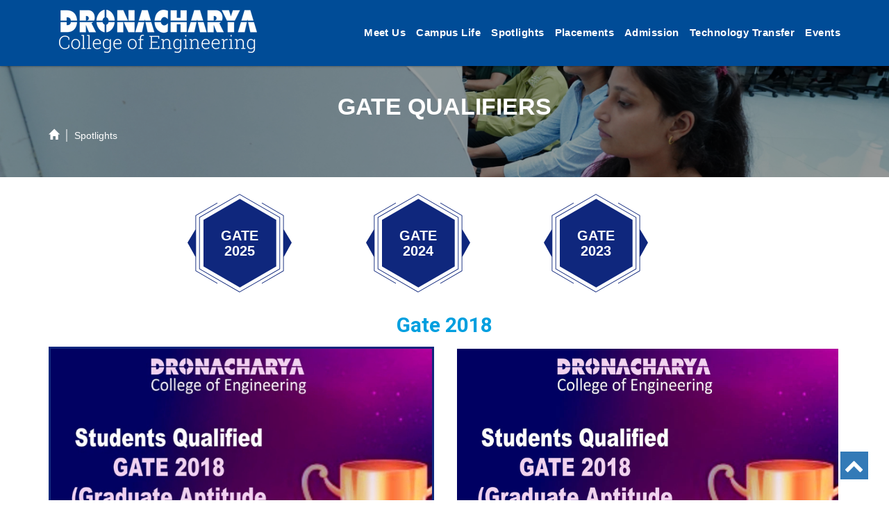

--- FILE ---
content_type: text/html; charset=utf-8
request_url: https://ggnindia.dronacharya.info/Gate-Qualifiers/Gate-2018.aspx
body_size: 6325
content:


<!DOCTYPE html>
<html lang="en">

<head id="Head1"><meta charset="utf-8" /><meta http-equiv="X-UA-Compatible" content="IE=edge,chrome=1" /><meta http-equiv="Content-Type" content="text/html; charset=UTF-8" /><meta http-equiv="Content-Type" content="text/html; charset=iso-8859-1" /><title>
	GATE QUALIFIERS | Dronacharya College of Engineering
</title><meta name="viewport" content="width=device-width, initial-scale=1.0" /><meta name="description" content="Dronacharya College of Engineering, Delhi-NCR | Official Website" /><meta name="author" content="https://www.dronacharya.info" /><meta name="keywords" content="Top placement college in delhi ncr, Best placement engineering college in delhi ncr, campus placement, Best Engineering Colleges with Placement Record in Delhi NCR, Training &amp; Placement, Students Placement. Top placement" /><!-- css -->
    <link rel="icon" href="../images/dce.ico" type="image/x-icon" /><link href="../css/bootstrap.min.css" rel="stylesheet" /><link href="../css/style.css" rel="stylesheet" />

    <!-- HTML5 shim, for IE6-8 support of HTML5 elements -->
    <!--[if lt IE 9]>
      <script src="http://html5shim.googlecode.com/svn/trunk/html5.js"></script>
    <![endif]-->
</head>

<body>
    <form method="post" action="./Gate-2018.aspx" id="form1">
<div class="aspNetHidden">
<input type="hidden" name="__VIEWSTATE" id="__VIEWSTATE" value="/wEPDwUJNjkzNTIyMzY1ZGQ1q9ElBeD+kPF+vL74S5rSXxZihJzTWnmzcMz/KrbWhQ==" />
</div>

<div class="aspNetHidden">

	<input type="hidden" name="__VIEWSTATEGENERATOR" id="__VIEWSTATEGENERATOR" value="4FE0BDAC" />
</div>
        <div id="wrapper">
            <div id="header">
                <!-- start header -->
                <!-- start header -->

    <header>
        <nav class="navbar navbar-default dark-nav shadow-nav">
            <div class="container">
                <!-- #nav-menu-container -->
                <div class="navbar navbar-default navbar-static-top">
                    <div class="container">
                        <!-- #nav-menu-container -->
                        <div class="navbar-header">
                            <button type="button" class="navbar-toggle" data-toggle="collapse" data-target=".navbar-collapse"> <span class="icon-bar"></span> <span class="icon-bar"></span> <span class="icon-bar"></span> </button>
                            <div class="dgi-logo">
                                <a href="https://ggnindia.dronacharya.info/default.aspx"><img src="https://ggnindia.dronacharya.info/images/DCE-Logo.png" alt="Dronacharya College of Engineering" /></a>

                            </div>
                        </div>
                        <div class="collapse navbar-collapse" id="navbar-menu">
                            <ul class="nav navbar-nav" data-in="fadeInDown" data-out="fadeOutUp">
                                <li class="dropdown">
                                    <a href="#" class="dropdown-toggle" data-toggle="dropdown"> Meet Us<span class="hovericon"><span class="caret"></span> </span></a>
                                    <ul class="dropdown-menu">
                                        <li>
                                            <a href="https://ggnindia.dronacharya.info/About-Us.aspx" class="custombox"> About Us<span class="dce-nav-icon"><i class="caret"></i></span> </a>
                                        </li>

                                        <li>
                                            <a href="https://ggnindia.dronacharya.info/managementperspective.aspx" class="custombox"> Management Perspective<span class="dce-nav-icon"><i class="caret"></i></span> </a>
                                        </li>
                                        <li>
                                            <a href="https://ggnindia.dronacharya.info/academicperspective.aspx" class="custombox"> Academic Perspective<span class="dce-nav-icon"><i class="caret"></i></span> </a>
                                        </li>

                                        <li>
                                            <a href="https://ggnindia.dronacharya.info/Aicte-Approval.aspx" class="custombox"> AICTE Approval<span class="dce-nav-icon"><i class="caret"></i></span> </a>
                                        </li>
                                        <li>
                                            <a href="https://ggnindia.dronacharya.info/Affiliating-University.aspx" class="custombox"> Affiliating University<span class="dce-nav-icon"><i class="caret"></i></span> </a>
                                        </li>

                                        <!--<li>
                                            <a href="https://ggnindia.dronacharya.info/ARIIA.aspx" class="custombox"> ARIIA Ranking<span class="dce-nav-icon"><i class="caret"></i></span> </a>
                                        </li>-->


                                        <li>
                                            <a href="https://ggnindia.dronacharya.info/NBA.aspx" class="custombox"> NBA<span class="dce-nav-icon"><i class="caret"></i></span> </a>
                                        </li>

                                        <li>
                                            <a href="https://ggnindia.dronacharya.info/Naac.aspx" class="custombox"> NAAC<span class="dce-nav-icon"><i class="caret"></i></span> </a>
                                        </li>
                                        <li>
                                            <a href="https://ggnindia.dronacharya.info/Learning-Partners.aspx" class="custombox"> Learning Partners<span class="dce-nav-icon"><i class="caret"></i></span> </a>
                                        </li>

                                        <li>
                                            <a href="https://ggnindia.dronacharya.info/academiccalendar.aspx" class="custombox"> Academic Calendar<span class="dce-nav-icon"><i class="caret"></i></span> </a>
                                        </li>

                                        <li> <a href="https://ggnindia.dronacharya.info/contact.aspx" class="custombox"> Contact Us<span class="dce-nav-icon"><i class="caret"></i></span> </a>
                                        <li>




                                    </ul>
                                </li>

                                <li class="dropdown">
                                    <a href="#" class="dropdown-toggle" data-toggle="dropdown"> Campus Life <span class="hovericon"><span class="caret"></span> </span></a>
                                    <ul class="dropdown-menu">
                                        <li> <a href="https://ggnindia.dronacharya.info/Campus-Life.aspx" class="custombox"> Facilities<span class="dce-nav-icon"><i class="caret"></i></span> </a> </li>
                                        <li> <a href="https://ggnindia.dronacharya.info/Clubs.aspx" class="custombox"> Clubs<span class="dce-nav-icon"><i class="caret"></i></span> </a> </li>
                                        <!--<li> <a href="https://ggnindia.dronacharya.info/Digital-Swag.aspx" class="custombox"> Digital Swag<span class="dce-nav-icon"><i class="caret"></i></span> </a> </li>-->
                                        <li> <a href="https://ggnindia.dronacharya.info/newsletter.aspx" class="custombox"> Newsletter<span class="dce-nav-icon"><i class="caret"></i></span> </a> </li>
                                        <li> <a href="https://ggnindia.dronacharya.info/Safety-and-Security.aspx" class="custombox"> Safety & Security<span class="dce-nav-icon"><i class="caret"></i></span> </a> </li>
                                        <li> <a href="https://ggnindia.dronacharya.info/rules.aspx" class="custombox"> Rules<span class="dce-nav-icon"><i class="caret"></i></span> </a> </li>
                                        <li> <a href="https://ggnindia.dronacharya.info/studentchapter.aspx" class="custombox">  Student Chapter<span class="dce-nav-icon"><i class="caret"></i></span> </a> </li>
                                        <li> <a href="https://ggnindia.dronacharya.info/Women-Development-Cell.aspx" class="custombox">  Women Development Cell  <span class="dce-nav-icon"><i class="caret"></i></span> </a> </li>
                                        <li> <a href="https://ggnindia.dronacharya.info/blog/" class="custombox">  Blogs <span class="dce-nav-icon"><i class="caret"></i></span> </a> </li>

                                    </ul>
                                </li>

                                <!--<li class="dropdown">
                                    <a href="#" class="dropdown-toggle" data-toggle="dropdown"> Department <span class="hovericon"><span class="caret"></span> </span></a>
                                    <ul class="dropdown-menu">
                                        <li> <a href="https://ggnindia.dronacharya.info/APS/home.aspx" class="custombox"> Applied Science and Humanities (First year) <span class="dce-nav-icon"><i class="caret"></i></span> </a> </li>
                                        <li> <a href="https://ggnindia.dronacharya.info/CSE/home.aspx" class="custombox"> Computer Science and Engineering <span class="dce-nav-icon"><i class="caret"></i></span> </a> </li>
                                        <li> <a href="https://ggnindia.dronacharya.info/CSEIT/home.aspx" class="custombox"> Computer Science and Information Technology <span class="dce-nav-icon"><i class="caret"></i></span> </a> </li>
                                        <li> <a href="https://ggnindia.dronacharya.info/CSE-AI-ML/home.aspx" class="custombox"> Computer Science And Engineering (AI And ML) <span class="dce-nav-icon"><i class="caret"></i></span> </a> </li>
                                        <li> <a href="https://ggnindia.dronacharya.info/ECS/home.aspx" class="custombox"> Electronics and Computer Engineering <span class="dce-nav-icon"><i class="caret"></i></span> </a> </li>
                                        <li> <a href="https://ggnindia.dronacharya.info/ECE/home.aspx" class="custombox"> Electronics & Communication Engineering <span class="dce-nav-icon"><i class="caret"></i></span> </a> </li>
                                        <li> <a href="https://ggnindia.dronacharya.info/EEE/home.aspx" class="custombox"> Electrical and Electronics Engineering <span class="dce-nav-icon"><i class="caret"></i></span> </a> </li>
                                        <li> <a href="https://ggnindia.dronacharya.info/ME/home.aspx" class="custombox"> Mechanical Engineering <span class="dce-nav-icon"><i class="caret"></i></span> </a> </li>
                                        <li> <a href="https://ggnindia.dronacharya.info/CSE-IOT-CS/home.aspx" class="custombox"> Computer Science And Engineering (IOT & Cyber Security) <span class="dce-nav-icon"><i class="caret"></i></span> </a> </li>
                                        <li> <a href="https://ggnindia.dronacharya.info/RAA/home.aspx" class="custombox"> Robotics and Automation<span class="dce-nav-icon"><i class="caret"></i></span> </a> </li>
                                    </ul>
                                </li>-->

                                <li class="dropdown">
                                    <a href="#" class="dropdown-toggle" data-toggle="dropdown"> Spotlights <span class="hovericon"><span class="caret"></span> </span> </a>
                                    <ul class="dropdown-menu">
                                        <li> <a href="https://ggnindia.dronacharya.info/Winning-projects.aspx" class="custombox" target="_blank">   Winning Projects<span class="dce-nav-icon"><i class="caret"></i></span> </a> </li>
                                        <li> <a href="https://ggnindia.dronacharya.info/Achievements/Achievements-2025-26.aspx" class="custombox">  Achievements<span class="dce-nav-icon"><i class="caret"></i></span> </a> </li>
                                        <li> <a href="https://ggnindia.dronacharya.info/Toppers/Toppers.aspx" class="custombox">   Toppers<span class="dce-nav-icon"><i class="caret"></i></span> </a> </li>
                                        <li> <a href="https://ggnindia.dronacharya.info/RemoteCenter.aspx" class="custombox"> Remote Centers<span class="dce-nav-icon"><i class="caret"></i></span> </a> </li>
                                        <li> <a href="https://ggnindia.dronacharya.info/Higher-Studies-Glimpse.aspx" class="custombox"> Higher Studies Glimpse<span class="dce-nav-icon"><i class="caret"></i></span> </a> </li>
                                        <li> <a href="https://ggnindia.dronacharya.info/Startups-Glimpse.aspx" class="custombox"> Startups Glimpse<span class="dce-nav-icon"><i class="caret"></i></span> </a> </li>
                                        <li> <a href="https://ggnindia.dronacharya.info/Virtual-Lab-Setup.aspx" class="custombox">  Virtual Lab Setup<span class="dce-nav-icon"><i class="caret"></i></span> </a> </li>
                                        <li> <a href="https://ggnindia.dronacharya.info/Gate-Qualifiers/Gate-2025.aspx" class="custombox"> GATE Qualifiers<span class="dce-nav-icon"><i class="caret"></i></span> </a> </li>
                                        <li><a href="https://ggnindia.dronacharya.info/MOEs-IIC.aspx" class="custombox">  MoE's – IIC  <span class="dce-nav-icon"><i class="caret"></i></span> </a> </li>
                                        <li> <a href="https://ggnindia.dronacharya.info/Centre-of-Excellence.aspx" class="custombox"> Centre of Excellence<span class="dce-nav-icon"><i class="caret"></i></span> </a> </li>
                                        <li> <a href="https://ggnindia.dronacharya.info/Summer-Internship.aspx" class="custombox"> Summer Internship<span class="dce-nav-icon"><i class="caret"></i></span> </a> </li>


                                    </ul>
                                </li>


                                <li class="dropdown">
                                    <a href="#" class="dropdown-toggle" data-toggle="dropdown"> Placements <span class="hovericon"><span class="caret"></span> </span></a>
                                    <ul class="dropdown-menu">


                                        <!--<li> <a href="https://ggnindia.dronacharya.info/Career-Development-Centre.aspx" class="custombox"> Career Development Centre <span class="dce-nav-icon"><i class="caret"></i></span> </a> </li>-->
                                        <li> <a href="https://ggnindia.dronacharya.info/PlacementDesk.aspx" class="custombox"> Placement Desk <span class="dce-nav-icon"><i class="caret"></i></span> </a> </li>
                                        <li> <a href="https://ggnindia.dronacharya.info/Downloads/Placements/PLACEMENT-BROCHURE-DCE.pdf" class="custombox" target="_blank"> Placement Brochure <span class="dce-nav-icon"><i class="caret"></i></span> </a> </li>
                                        <li> <a href="https://ggnindia.dronacharya.info/Congratulations-Notice.aspx" class="custombox"> Congratulation Notices <span class="dce-nav-icon"><i class="caret"></i></span> </a> </li>
                                        <li> <a href="https://ggnindia.dronacharya.info/Placement-notice.aspx" class="custombox"> Placement Notices <span class="dce-nav-icon"><i class="caret"></i></span> </a> </li>
                                        <li> <a href="https://ggnindia.dronacharya.info/PlacementStatistics/Batch-wise-record-2025.aspx" class="custombox"> Batchwise Record <span class="dce-nav-icon"><i class="caret"></i></span> </a> </li>

                                        <li> <a href="https://ggnindia.dronacharya.info/Our-Recruiters.aspx" class="custombox"> Our Recruiters<span class="dce-nav-icon"><i class="caret"></i></span> </a> </li>
                                        <!--<li> <a href="https://ggnindia.dronacharya.info/Placement-Glimpse.aspx" class="custombox"> Placement Glimpse <span class="dce-nav-icon"><i class="caret"></i></span> </a> </li>-->
                                        <li> <a href="https://ggnindia.dronacharya.info/Multiple-Placement.aspx" class="custombox"> Multiple Placement <span class="dce-nav-icon"><i class="caret"></i></span> </a> </li>

                                        <li> <a href="https://ggnindia.dronacharya.info/Summer-Training.aspx" class="custombox"> Summer Training/Internship<span class="dce-nav-icon"><i class="caret"></i></span> </a> </li>
                                        <!--<li> <a href="https://ggnindia.dronacharya.info/StudyMaterials.aspx" class="custombox"> Study Material <span class="dce-nav-icon"><i class="caret"></i></span> </a> </li>-->
                                        <li> <a href="https://ggnindia.dronacharya.info/Placement-Activities.aspx" class="custombox"> Placement Activities <span class="dce-nav-icon"><i class="caret"></i></span> </a> </li>

                                        <li> <a href="https://ggnindia.dronacharya.info/Placement-Partners.aspx" class="custombox"> Placement Partners<span class="dce-nav-icon"><i class="caret"></i></span> </a> </li>
                                        <li> <a href="https://ggnindia.dronacharya.info/Higher-Studies-Glimpse.aspx" class="custombox"> Higher Studies Glimpse<span class="dce-nav-icon"><i class="caret"></i></span> </a> </li>
                                        <li> <a href="https://ggnindia.dronacharya.info/Important-Links.aspx" class="custombox"> Important Links<span class="dce-nav-icon"><i class="caret"></i></span> </a> </li>
                                        <!--<li> <a href="https://ggnindia.dronacharya.info/Summer-Internship.aspx" class="custombox"> Summer Internship<span class="dce-nav-icon"><i class="caret"></i></span> </a> </li>-->


                                    </ul>
                                </li>

                                <li class="dropdown">
                                    <a href="#" class="dropdown-toggle" data-toggle="dropdown"> Admission <span class="hovericon"><span class="caret"></span> </span></a>
                                    <ul class="dropdown-menu">


                                        <li><a href="https://ggnindia.dronacharya.info/Online-Fee-Payment.aspx" class="custombox"> Online Fee Payment<span class="dce-nav-icon"><i class="caret"></i></span> </a> </li>
                                        <li><a href="https://ggnindia.dronacharya.info/Education-Loan.aspx" class="custombox"> Education Loan <span class="dce-nav-icon"><i class="caret"></i></span> </a> </li>
                                        <li><a href="https://ggnindia.dronacharya.info/Jee-Mains-2026.aspx" class="custombox" target="_blank"> JEE Mains   <span class="dce-nav-icon"><i class="caret"></i></span> </a> </li>
                                        <li><a href="https://ggnindia.dronacharya.info/CUET-2026.aspx" class="custombox" target="_blank"> CUET 2026   <span class="dce-nav-icon"><i class="caret"></i></span> </a> </li>
                                        <li><a href="https://ggnindia.dronacharya.info/Financial-support.aspx" class="custombox"> Financial Support<span class="dce-nav-icon"><i class="caret"></i></span> </a> </li>
                                        <li><a href="https://ggnindia.dronacharya.info/FAQ.aspx" class="custombox"> FAQ<span class="dce-nav-icon"><i class="caret"></i></span> </a> </li>

                                    </ul>
                                </li>




                                <li class="dropdown">
                                    <a href="#" class="dropdown-toggle" data-toggle="dropdown"> Technology Transfer <span class="hovericon"><span class="caret"></span> </span> </a>
                                    <ul class="dropdown-menu">
                                        <li><a href="https://ggnindia.dronacharya.info/International-Conferences.aspx" class="custombox"> Conferences @DCE<span class="dce-nav-icon"><i class="caret"></i></span> </a> </li>
                                        <li><a href="https://ggnindia.dronacharya.info/Paper-Presented-Published.aspx" class="custombox"> Paper Presented/Published<span class="dce-nav-icon"><i class="caret"></i></span> </a> </li>
                                        <li><a href="https://ggnindia.dronacharya.info/Patents-Copyrights.aspx" class="custombox"> Patents/Copyrights<span class="dce-nav-icon"><i class="caret"></i></span> </a> </li>
                                        <li><a href="https://ggnindia.dronacharya.info/Upcoming-Competitions.aspx" class="custombox"> Upcoming Competitions<span class="dce-nav-icon"><i class="caret"></i></span> </a> </li>
                                        <li><a href="https://ggnindia.dronacharya.info/Faculty-Awards.aspx" class="custombox">Awards for Faculty<span class="dce-nav-icon"><i class="caret"></i></span> </a> </li>
                                        <li><a href="https://ggnindia.dronacharya.info/Call-for-Papers.aspx" class="custombox"> Call for Papers<span class="dce-nav-icon"><i class="caret"></i></span> </a> </li>
                                        <li><a href="https://ggnindia.dronacharya.info/Funding-Agencies.aspx" class="custombox"> Financial Support<span class="dce-nav-icon"><i class="caret"></i></span> </a> </li>
                                        <li><a href="https://ggnindia.dronacharya.info/BookPublished/Book-Published-CSE.aspx" class="custombox"> Book Published<span class="dce-nav-icon"><i class="caret"></i></span> </a> </li>
                                        <li><a href="https://ggnindia.dronacharya.info/Upcoming-Conferences.aspx" class="custombox"> Upcoming Conferences<span class="dce-nav-icon"><i class="caret"></i></span> </a> </li>






                                    </ul>
                                </li>

                                <li><a href="https://ggnindia.dronacharya.info/events/currentEvent.aspx?Month=Jan&Year=2026">Events</a></li>

                            </ul>
                        </div>
                    </div>
                </div>
                <!-- #nav-menu-container -->
            </div>
        </nav>
    </header>





                <!-- end header -->
            </div>
            <section id="content-wrapper-new">
                <div class="breadcrumb-area breadcrumb_bg breadcrumb_bg overlay-new ptb20">
                    <div class="container">
                        <div class="row">
                            <div class="col-lg-12 col-md-12 ">
                                <div class="breadcrumb_iner">
                                    <div class="breadcrumb_iner_item">
                                        <h2 class="text-center">GATE QUALIFIERS</h2>

                                        <a href="../default.aspx" class="text-left"><i class="glyphicon glyphicon-home"></i></a> <span>Spotlights</span>
                                    </div>
                                </div>
                            </div>
                        </div>


                    </div>
                </div>

                <div class="content-bg-dark">
                    <div class="container">
                        
                          <div class="row-2 mt-2">
    <div class="col-md-8 col-centered">
        <div class="row">
            <div class="col-md-4">
                <div class="inline-list-wrap">
                    <div class="inline-list-wrap-content-2">
                        <a href="Gate-2025.aspx" title="Gate 2022">GATE 2025</a>
                    </div>
                    <svg preserveAspectRatio="xMidYMid meet" data-bbox="18.5 23.023 163 153.956" viewBox="18.5 23.023 163 153.956" height="150" width="150" xmlns="http://www.w3.org/2000/svg" data-type="color" role="presentation" aria-hidden="true">
                        <g>
                            <path d="M163.3 140.489V59.511L100 23.023 36.951 59.367l-.25.144v80.979l63.05 36.345.25.144 63.05-36.344.249-.146zm-1-.578L100 175.823l-62.3-35.912V60.089L100 24.177l62.3 35.912v79.822z" fill="#0f277d" data-color="1"></path>
                            <path fill="#0f277d" d="M43.5 136.4l56.9 32.9 56.9-32.9V63.6l-56.9-32.9-56.9 32.9v72.8z" data-color="1"></path>
                            <path fill="#0f277d" d="M31.9 56.989l33.55-19.356-.5-.866L30.9 56.412v22.029L18.5 99.3l12.4 22.204v22.085l34.05 19.643.5-.865-33.55-19.356V56.989z" data-color="1"></path>
                            <path fill="#0f277d" d="M181.5 99.3l-12.4-20.86V56.412l-34.05-19.645-.5.866 33.55 19.356v86.022l-33.55 19.356.5.865 33.8-19.5.25-.143v-22.084L181.5 99.3z" data-color="1"></path>
                        </g>
                    </svg>
                </div>

            </div>


            <div class="col-md-4">
                <div class="inline-list-wrap">
                    <div class="inline-list-wrap-content-2">
                        <a href="Gate-2024.aspx" title="Gate 2022">GATE 2024</a>
                    </div>
                    <svg preserveAspectRatio="xMidYMid meet" data-bbox="18.5 23.023 163 153.956" viewBox="18.5 23.023 163 153.956" height="150" width="150" xmlns="http://www.w3.org/2000/svg" data-type="color" role="presentation" aria-hidden="true">
                        <g>
                            <path d="M163.3 140.489V59.511L100 23.023 36.951 59.367l-.25.144v80.979l63.05 36.345.25.144 63.05-36.344.249-.146zm-1-.578L100 175.823l-62.3-35.912V60.089L100 24.177l62.3 35.912v79.822z" fill="#0f277d" data-color="1"></path>
                            <path fill="#0f277d" d="M43.5 136.4l56.9 32.9 56.9-32.9V63.6l-56.9-32.9-56.9 32.9v72.8z" data-color="1"></path>
                            <path fill="#0f277d" d="M31.9 56.989l33.55-19.356-.5-.866L30.9 56.412v22.029L18.5 99.3l12.4 22.204v22.085l34.05 19.643.5-.865-33.55-19.356V56.989z" data-color="1"></path>
                            <path fill="#0f277d" d="M181.5 99.3l-12.4-20.86V56.412l-34.05-19.645-.5.866 33.55 19.356v86.022l-33.55 19.356.5.865 33.8-19.5.25-.143v-22.084L181.5 99.3z" data-color="1"></path>
                        </g>
                    </svg>
                </div>

            </div>

            <div class="col-md-4">
                <div class="inline-list-wrap">
                    <div class="inline-list-wrap-content-2">
                        <a href="Gate-2023.aspx" title="Gate 2023">GATE 2023</a>
                    </div>
                    <svg preserveAspectRatio="xMidYMid meet" data-bbox="18.5 23.023 163 153.956" viewBox="18.5 23.023 163 153.956" height="150" width="150" xmlns="http://www.w3.org/2000/svg" data-type="color" role="presentation" aria-hidden="true">
                        <g>
                            <path d="M163.3 140.489V59.511L100 23.023 36.951 59.367l-.25.144v80.979l63.05 36.345.25.144 63.05-36.344.249-.146zm-1-.578L100 175.823l-62.3-35.912V60.089L100 24.177l62.3 35.912v79.822z" fill="#0f277d" data-color="1"></path>
                            <path fill="#0f277d" d="M43.5 136.4l56.9 32.9 56.9-32.9V63.6l-56.9-32.9-56.9 32.9v72.8z" data-color="1"></path>
                            <path fill="#0f277d" d="M31.9 56.989l33.55-19.356-.5-.866L30.9 56.412v22.029L18.5 99.3l12.4 22.204v22.085l34.05 19.643.5-.865-33.55-19.356V56.989z" data-color="1"></path>
                            <path fill="#0f277d" d="M181.5 99.3l-12.4-20.86V56.412l-34.05-19.645-.5.866 33.55 19.356v86.022l-33.55 19.356.5.865 33.8-19.5.25-.143v-22.084L181.5 99.3z" data-color="1"></path>
                        </g>
                    </svg>
                </div>

            </div>
        </div>
       

</div>
    </div>

                        <div class="row">
                            <div class="col-lg-12">
                                <h3 class="heading-light-yellow text-center">Gate 2018</h3>
                            </div>
                        </div>

                     


               </div>

                     <div class="container">
                    <div class="row">
                        <div class="col-lg-6 col-md-6 animated zoomIn mb-2">
                            <div class="d-flex border-white">
           <video width="670" height="636" loop autoplay muted>
  <source src="Video/GATE-2018-DCE.mp4" type="video/mp4">
  <source src="Video/GATE-2018-DCE.ogg" type="video/ogg">
  Your browser does not support the video tag.
</video>
       </div>   
        </div>
                        <div class="col-lg-6 col-md-6">
                            <div>

                                <img src="images/GATE-2018-DCE.jpg" class="border-white-image" alt="Gate Qualifiers" />
                                </div>

                        </div>


                    </div>

                    </div>
                   


                </div>

                
                <footer class="bg-footer">
    <div class="container">
        <div class="row">
            <div class="col-lg-4">
                <div class="widget">
                    <h5 class="widgetheading-2">CORPORATE OFFICE</h5>
                    <address class="decaddress">
                        # 76 P, Part – III, Sector – 5, <br>
                        Gurugram, Haryana – 122001
                    </address>
                    <p>
                        <i class="icon-phone"></i> 0124 – 2253144, 2251602, 4087145 <br>
                        <i class="fa fa-fax" aria-hidden="true"></i> 0124 - 4087145 <br>
                        <i class="icon-envelope-alt"></i> <a href="mailto:info@dronacharya.info">info@dronacharya.info</a><br />
                        <a href="https://www.google.com/maps/place/Dronacharya+Corporate+Office/@28.4816246,77.0158848,17z/data=!3m1!4b1!4m5!3m4!1s0x390d19d9624f6581:0x41f403edaa80aa5b!8m2!3d28.4816246!4d77.0158848" class="link6" target="_blank"><i class="fa fa-map-marker" aria-hidden="true"></i> How to reach Corporate Office   </a>
                    </p>



                </div>
            </div>
            <div class="col-lg-4">
                <div class="widget">
                    <h5 class="widgetheading-2">COLLEGE CAMPUS</h5>
                    <address class="decaddress">
                        Khentawas, Farrukh Nagar <br>
                        Gurugram, Haryana - 122506
                    </address>
                    <p>
                        <i class="icon-phone"></i> 0124 – 2375502, 2375503, 2375504 <br>
                        <i class="fa fa-fax" aria-hidden="true"></i> 0124 - 2275328<br>
                        <i class="icon-envelope-alt"></i> <a href="mailto:registrar@ggnindia.dronacharya.info ">registrar@ggnindia.dronacharya.info </a><br />
                        <a href="https://www.google.com/maps/place/Dronacharya+College+of+Engineering/@28.439195,76.8646949,11z/data=!4m8!1m2!2m1!1sdronacharya+college+of+engineering!3m4!1s0x0:0xeb13a7d0eb14cc49!8m2!3d28.4289207!4d76.8699646" class="link6" target="_blank"><i class="fa fa-map-marker" aria-hidden="true"></i> How to reach Campus</a>

                    </p>
                </div>
            </div>
            <div class="col-lg-4">
                <div class="widget">

                    <div class="campus-tour"> <a href="https://ggnindia.dronacharya.info/Campus-Tour-DCE.aspx"><img src="https://ggnindia.dronacharya.info/images/campus-tour-25-DCE.jpg" alt="Campus Tour " /></a></div>

                </div>
            </div>

        </div>
    </div>

</footer>

<div id="sub-footer">

    <div class="container">

        <div class="row">
            <div class="col-lg-12 text-center">
                <div class="copyright">
                    <p> &copy; 2025 Dronacharya College of Engineering, All right reserved. site developed & maintained by <a href="https://www.xqt.services/" target="_blank">Xentaqsys Technologies</a></p>
                </div>
            </div>

        </div>
    </div>
</div>


<a id="back-button" class="show"></a>
<!--<div class="dce-whatsapp">
    <div class="icn">
        <a href="https://api.whatsapp.com/send?phone=919910380109" target="_blank"><img src="https://gnindia.dronacharya.info/images/whatsapp.png" alt="Admission Helpline" /></a>
    </div>
</div>


<div class="addmissionhelpline1" id="divadd">
    <div class="textadmissionhelpline1"><strong>Admission Helpline - +91-9910380109 </strong> </div>


</div>-->

            </section>
        </div>
    </form>

    <!-- javascript
    ================================================== -->
    <!-- Placed at the end of the document so the pages load faster -->


    <script src="../js/jquery.js"></script>

    <script src="../js/bootstrap.min.js"></script>

    <script type='text/javascript' src='../scripts/jquery.min.js'></script>



</body>




</html>

--- FILE ---
content_type: text/css
request_url: https://ggnindia.dronacharya.info/css/style.css
body_size: 10600
content:
@import url('https://fonts.googleapis.com/css2?family=Cinzel:wght@400;700&display=swap');
@import url('https://fonts.googleapis.com/css2?family=Roboto:wght@400;700&display=swap');
@import url('https://fonts.googleapis.com/css2?family=Cormorant+Garamond:wght@600&display=swap');
@import url(font-awesome.css);
@import url(animate.css);
@import url(custom.css);
@import url(camera.css);
@import url(dce-home.css);
@import url(mega-menu.css);
@import url(site.css);
@import url(breadcrumbs.css);
@import url(departments.css);



body {
    /*font-family: 'Fira Sans', sans-serif;*/
    font-weight: 400;
    line-height: 1.6em;
    color: #000
}
a:active {
	outline:0
}
.clear {
	clear:both
}
h1, h2, h3, h4, h5, h6 {
    font-family: 'Roboto', sans-serif;
    font-weight: 800;
    line-height: 1.1em;
    color: #333
}
h3 {
	margin-bottom:15px
}
a:focus {
	outline: 0px auto -webkit-focus-ring-color !important;
	}
	.container {
	position:relative
}
#wrapper {
	width:100%;
	margin:0;
	padding:0
}
.row, .row-fluid {
	margin-bottom:0
}
.row .row, .row-fluid .row-fluid {
	margin-bottom:0
}
.row-fluid.nomargin, .row.nomargin {
	margin-bottom:0
}
img.img-polaroid {
	margin:0 0 20px 0
}
.img-box {
	max-width:100%
}
header .navbar {
	margin-bottom:0
}
.navbar-default {
	border:none
}
.navbar-brand {
	color:#222;
	text-transform:uppercase;
	font-size:24px;
	font-weight:700;
	line-height:1em;
	letter-spacing:-1px;
	margin-top:9px;
	padding:0 0 0 15px
}
.navbar-default .navbar-brand {
	color:#d81265;
	height:114px;
	position:absolute;
	/*top:-40px!important;*/
	z-index:99999999
}
.navbar {
	border-radius:0!important
}
header .collapse {
	padding-right:0
}
header .navbar-collapse ul.navbar-nav {
	float:right;
	margin-right:0
}
header .navbar {
    min-height: 70px;
    padding: 12px 0 12px 0;
   background: 0 0 !important;
    
}
#dark-nav {
    background: #510027 !important;
    
}
.shadow-nav 
{
    position:relative;
	box-shadow:0px 0px 3px rgb(0 0 0 / 50%) !important;
	-moz-box-shadow:0px 0px 3px rgb(0 0 0 / 50%) !important;
	-webkit-box-shadow:0px 0px 3px rgb(0 0 0 / 50%) !important;
	z-index:999;
}
.shadow-nav-none {
    position: relative;
    box-shadow: none;
    -moz-box-shadow: none !important;
    -webkit-box-shadow: none !important;
    z-index: 999;
}
.home-page header .navbar-default {
	background:#fff;
	width:100%;
	position:relative
}
header .nav li a.dropdown-toggle:focus, header .nav li a.dropdown-toggle:hover, header .nav li a:focus, header .nav li a:hover, header .nav li.active a, header .nav li.active a:hover, header .nav li.active ul.dropdown-menu li a:hover, header .nav li.active ul.dropdown-menu li.active a {
-webkit-transition:all .3s ease;
-moz-transition:all .3s ease;
-ms-transition:all .3s ease;
-o-transition:all .3s ease;
transition:all .3s ease
}
header .navbar-default .navbar-nav>.open>a, header .navbar-default .navbar-nav>.open>a:focus, header .navbar-default .navbar-nav>.open>a:hover {
-webkit-transition:all .3s ease;
-moz-transition:all .3s ease;
-ms-transition:all .3s ease;
-o-transition:all .3s ease;
transition:all .3s ease;
	color:#fff!important
}

header .navbar-nav > li {
    padding-bottom: 3px;
    padding-top: 3px;
    /*padding-left: 2px;*/
    /*padding-bottom:12px;
	padding-top:12px*/
}
    header .navbar-nav > li > a {
        padding-bottom: 6px;
        padding-top: 5px;
        /*margin-left:2px;*/
        line-height: 30px;
        font-weight: 700;
        -webkit-transition: all .3s ease;
        -moz-transition: all .3s ease;
        -ms-transition: all .3s ease;
        -o-transition: all .3s ease;
        transition: all .3s ease;
        padding-left: 0px;
    }
.dropdown-menu li a:hover {
	color:#fff!important
}
header .nav .caret {
	border-bottom-color:#f5f5f5;
	border-top-color:#f5f5f5
}
.navbar-default .navbar-nav>.active>a, .navbar-default .navbar-nav>.active>a:focus, .navbar-default .navbar-nav>.active>a:hover {
	background-color:#fff
}
.navbar-default .navbar-nav > .open > a, .navbar-default .navbar-nav > .open > a:focus, .navbar-default .navbar-nav > .open > a:hover {
	background-color: #004c97;
}
.dropdown-menu {
	/*background:#fffccf!important*/
	background: #e1f1ff !important;
}
.dropdown-menu li:last-child {
	padding-bottom:0!important;
	margin-bottom:0
}
header .nav li .dropdown-menu {
	padding:0
}
	header .nav li .dropdown-menu li a {
		line-height: 28px;
		padding: 3px 12px;
		color: #004c97;
		font-weight: 700;
		text-transform: capitalize;
		letter-spacing: 0.03em;
		/*font-family: 'Cinzel', serif;*/
	}
header .navigation {
	float:right
}
header ul.nav li {
	border:none;
	margin:0
}
header ul.nav li a {
	font-size:12px;
	border:none;
	font-weight:400;
	text-transform:uppercase
}
header ul.nav li ul li a {
	font-size:12px;
	border:none;
	font-weight:300;
	text-transform:capitalize;
	font-size:1.05em;
}
.nav-white-space {
	white-space:nowrap!important
}
.navbar .nav > li > a {
	color: #fff !important;
	/*text-shadow:none;
	border:1px solid rgba(255, 255, 255, 0)!important;*/
		font-weight: 700 !important;
		text-transform: capitalize;
		font-size: 1.05em;
		letter-spacing:0.03em;
		/*font-family: 'Cinzel', serif;*/
	}
a.h-link {
	font-size:15px!important
}
/*a.h-link {
	font-size:15px!important;
	border-right:1px solid #fff !important; 
}
a.h-link:last-child {
	font-size:15px!important;
	border-right:none !important; 
}*/

	.navbar .nav a:hover {
	background:0 0
}
.navbar .nav>.active>a, .navbar .nav>.active>a:hover {
	background:0 0;
	font-weight:700
}
.navbar .nav>.active>a:active, .navbar .nav>.active>a:focus {
	background:0 0;
	outline:0;
	font-weight:700
}
.navbar .nav li .dropdown-menu {
	z-index:2000
}
header ul.nav li ul {
	margin-top:1px
}
header ul.nav li ul li ul {
	margin:1px 0 0 1px
}
.dropdown-menu .dropdown i {
	position:absolute;
	right:0;
	margin-top:3px;
	padding-left:20px
}
.navbar .nav>li>.dropdown-menu:before {
	display:inline-block;
	border-right:none;
	border-bottom:none;
	border-left:none;
	border-bottom-color:none;
	content:none
}
.navbar-default .navbar-nav>.active>a, .navbar-default .navbar-nav>.active>a:focus, .navbar-default .navbar-nav>.active>a:hover {
	color:#094790;
}
.navbar-default .navbar-nav>li>a:focus, .navbar-default .navbar-nav>li>a:hover {
	color:#094790;
	background-color:transparent
}
ul.nav li.dropdown a {
	z-index:1000;
	display:block
}
select.selectmenu {
	display:none
}
.pageTitle {
	color:#fff;
	margin:5px 0 0;
	display:inline-block
}
#banner {
	width:100%;
	background:#fbeac8;
	position:relative;
	margin:0;
	margin-top:0
}
#main-slider:before {
	content:'';
	width:100%;
	height:100%;
	background:rgba(0, 0, 0, .39);
	z-index:1;
	position:absolute
}
.flex-direction-nav a {
	display:none
}
.flexslider {
	padding:0;
	background:#fff;
	position:relative;
	zoom:1
}
.flex-direction-nav .flex-prev {
	left:0
}
.flex-direction-nav .flex-next {
	right:0
}
.flex-caption {
	zoom:1;
	bottom:5%;
	background-color:transparent;
	color:#fff;
	margin:0;
	padding:25px 25px 25px 55px;
	position:absolute;
	left:0;
	text-align:left;
	margin:0 auto;
	right:0;
	display:inline-block
}
.flex-caption h3 {
	color:#fff;
	letter-spacing:1px;
	margin-bottom:8px;
	text-transform:uppercase;
	font-size:36px
}
.flex-caption p {
	margin:12px 0 18px;
	font-size:22px;
	line-height:24px
}
.skill-home {
	margin-bottom:50px
}
.c1 {
	border:#ed5441 1px solid;
	background:#41edb2
}
.c2 {
	border:#24c4db 1px solid;
	background:#24a3db
}
.c3 {
	border:#d81265 1px solid;
	background:#f2a458
}
.c4 {
	border:#609cec 1px solid;
	background:#f54e81
}
.skill-home .icons {
	padding:30px 0 0 0;
	width:100%;
	height:94px;
	color:#fff;
	font-size:42px;
	font-size:38px;
	text-align:center;
	-ms-border-radius:50%;
	-moz-border-radius:50%;
	-webkit-border-radius:50%;
	border-radius:0;
	display:inline-table;
	border:1px solid #c8c8c8;
	color:#d81265
}
.skill-home .fa {
	background:#fff;
	padding:35px 0 0 0;
	border-radius:50%;
	width:105px;
	height:105px;
	margin:0 0 20px;
	color:#8b8b8b
}
.skill-home h2 {
	padding-top:20px;
	font-size:36px;
	font-weight:700
}
.testimonial-solid {
	padding:50px 0 60px 0;
	margin:0;
	background:#d81265;
	text-align:center;
	color:#fff
}
.testi-icon-area {
	text-align:center;
	position:absolute;
	top:-84px;
	margin:0 auto;
	width:100%;
	color:#fff
}
.testi-icon-area .quote {
	padding:15px 0 0 0;
	margin:0;
	background:#fff;
	text-align:center;
	color:#d81265;
	display:inline-table;
	width:70px;
	height:70px;
	-ms-border-radius:50%;
	-moz-border-radius:50%;
	-webkit-border-radius:50%;
	border-radius:50%;
	font-size:42px;
	border:1px solid #d81265;
	display:none
}
.testi-icon-area .carousel-inner {
	margin:20px 0
}
.carousel-indicators {
	bottom:5px
}
.text-center img {
	margin:auto
}
.aboutUs {
	padding:40px 0;
	background:#094790;
	color:#fff
}
.aboutUs h2 {
	color:#fff
}
img.img-center {
	margin:0 auto;
	display:block;
	max-width:100%
}
.testimonial-area {
	padding:0;
	margin:0;
	background:url(../img/low-poly01.jpg) fixed center center;
	background-size:cover;
	-webkit-background-size:cover;
	-moz-background-size:cover;
	-ms-background-size:cover;
	background:red
}
.testimonial-solid p {
	color:#fff;
	font-size:16px;
	line-height:30px;
	font-style:italic
}
section.txt-area {
	padding:0
}
#clients {
	padding:0 0
}
#clients .client .img {
	height:76px;
	width:138px;
	cursor:pointer;
-webkit-transition:box-shadow .1s linear;
-moz-transition:box-shadow .1s linear;
transition:box-shadow .1s linear
}
#clients .client .img:hover {
	cursor:pointer;
	border-radius:8px
}
#clients .client .client1 {
	background:url(../img/client1.png) 0 -75px
}
#clients .client .client1:hover {
	background-position:1px 0
}
#clients .client .client2 {
	background:url(../img/client2.png) 0 -75px
}
#clients .client .client2:hover {
	background-position:-1px 0
}
#clients .client .client3 {
	background:url(../img/client3.png) 0 -76px
}
#clients .client .client3:hover {
	background-position:0 0
}
#content {
	position:relative;
	padding:20px 0 30px 0
}
#content img {
	max-width:100%;
	height:auto
}
#main-content {
    position: relative;
    padding: 20px 0 30px 0;
    background: linear-gradient(50.498759152186665deg, rgb(242 178 178 / 22%) 17.010498046875%, rgb(245 217 167 / 64%) 46.10595703125%, rgb(220 199 255 / 78%) 80.902099609375%);
}


.cta-text {
        text-align: center;
        margin-top: 10px
    }
.big-cta .cta {
	margin-top:10px
}
.box {
	width:100%
}
.box-gray {
	background:#f8f8f8;
	padding:20px 20px 30px
}
.box-gray h4, .box-gray i {
	margin-bottom:20px
}
.box-bottom {
	padding:20px 0;
	text-align:center
}
.box-bottom a {
	color:#fff;
	font-weight:700
}
.box-bottom a:hover {
	color:#eee;
	text-decoration:none
}
#bottom {
	background:#fcfcfc;
	padding:50px 0 0
}
#twitter-wrapper {
	text-align:center;
	width:70%;
	margin:0 auto
}
#twitter em {
	font-style:normal;
	font-size:13px
}
#twitter em.twitterTime a {
	font-weight:600
}
#twitter ul {
	padding:0;
	list-style:none
}
#twitter ul li {
	font-size:20px;
	line-height:1.6em;
	font-weight:300;
	margin-bottom:20px;
	position:relative;
	word-break:break-word
}
/*
    #inner-headline {
	position:relative;
	margin:0;
	padding:0;
	color:#510027;
	padding-top:8px;
	background:#ffecd1;
}

*/
#inner-headline {
	background: url(../images/breadcumb-bg.jpg) no-repeat center;
	position: relative;
	padding: 40px 0 40px;
	background-size: cover;
	z-index: 1;
	min-height: 160px;
}
    #inner-headline::after {
        content: "";
        top: 0;
        left: 0;
        width: 100%;
        height: 100%;
		background-color:#000000;
        opacity: 0.4;
        position: absolute;
        z-index: -1;
        padding-top: 64px;
        
    }

	#inner-headline h2.pageTitle {
		font-size: 34px;
		font-weight: 600;
		color: #fff;
		text-transform: capitalize;
		font-family: "Gandhi Sans", sans-serif;
		text-align: center;
		display: block;
		margin-bottom: 20px;
	}
    
#inner-headline ul.breadcrumb {
	margin:40px 0;
	float:left
}
#inner-headline ul.breadcrumb li {
	margin-bottom:0;
	padding-bottom:0
}
#inner-headline ul.breadcrumb li {
	font-size:13px;
	color:#fff
}
#inner-headline ul.breadcrumb li i {
	color:#dedede
}
#inner-headline ul.breadcrumb li a {
	color:#fff
}
ul.breadcrumb li a:hover {
	text-decoration:none
}
img {
	width:100%
}
.post3 img {
	margin-bottom:20px;
	max-width:100%
}
.post3 a:hover * {
	color:#094790
}
.post3 time .year {
	font:700 24px/21px;
	color:#000
}
.post3 p {
	font:400 14px/21px Arial, sans-serif;
	color:#868686;
	text-transform:uppercase
}
#events {
	padding:40px 0 0
}
.search {
	float:right;
	margin:35px 0 0;
	padding-bottom:0
}
#inner-headline form.input-append {
	margin:0;
	padding:0
}
.work-nav #filters {
	margin:0;
	padding:0;
	list-style:none
}
.work-nav #filters li {
	margin:0 10px 30px 0;
	padding:0;
	float:left
}
.work-nav #filters li a {
	color:#7f8289;
	font-size:16px;
	display:block
}
.work-nav #filters li a.selected {
	color:#de5e60
}
#thumbs {
	margin:0;
	padding:0
}
#thumbs li {
	list-style-type:none
}
.item-thumbs {
	position:relative;
	overflow:hidden;
	margin-bottom:30px;
	cursor:pointer
}
.item-thumbs a+img {
	width:100%
}
.item-thumbs .hover-wrap {
	position:absolute;
	display:block;
	width:100%;
	height:100%;
	opacity:0;
	-webkit-transition:all 450ms ease-out 0s;
	-moz-transition:all 450ms ease-out 0s;
	-o-transition:all 450ms ease-out 0s;
	transition:all 450ms ease-out 0s
}
.item-thumbs.active .hover-wrap, .item-thumbs:hover .hover-wrap {
	opacity:1;
	transform:rotate(0) scale(.775) skew(1deg) translate(0);
	-webkit-transform:rotate(0) scale(.775) skew(1deg) translate(0);
	-moz-transform:rotate(0) scale(.775) skew(1deg) translate(0);
	-o-transform:rotate(0) scale(.775) skew(1deg) translate(0);
	-ms-transform:rotate(0) scale(.775) skew(1deg) translate(0)
}
.item-thumbs .hover-wrap .overlay-img {
	position:absolute;
	width:90%;
	height:100%;
	opacity:.8;
	background:#094790
}
.item-thumbs .hover-wrap .overlay-img-thumb {
	position:absolute;
	border-radius:60px;
	top:50%;
	left:45%;
	margin:-16px 0 0 -16px;
	color:#fff;
	font-size:32px;
	line-height:1em;
	opacity:1
}
ul.portfolio-categ {
	margin:10px 0 30px 0;
	padding:0;
	float:left;
	list-style:none
}
ul.portfolio-categ li {
	margin:0;
	float:left;
	list-style:none;
	font-size:13px;
	font-weight:600;
	border:1px solid #094790;
	margin-right:15px
}
ul.portfolio-categ li a {
	display:block;
	padding:8px 20px;
	color:#094790
}
ul.portfolio-categ li.active a {
	color:#fff;
	background:#094790
}
ul.portfolio-categ li a:active, ul.portfolio-categ li a:focus, ul.portfolio-categ li a:hover, ul.portfolio-categ li.active a:hover {
	text-decoration:none;
	outline:0
}
#accordion-alt3 .panel-heading h4 {
	font-size:13px;
	line-height:28px
}
.panel .panel-heading h4 {
	font-weight:400
}
.panel-title {
	margin-top:0;
	margin-bottom:0;
	font-size:15px;
	color:inherit
}
.panel-group .panel {
	margin-bottom:0;
	border-radius:2px
}
.panel {
	background-color:#fffff;
	border:0 solid transparent;
	border-radius:2px;
	-webkit-box-shadow:0 1px 1px rgba(0, 0, 0, .05);
	box-shadow:0 1px 1px rgba(0, 0, 0, .05)
}
#accordion-alt3 .panel-heading h4 a i {
	font-size:13px;
	line-height:18px;
	width:18px;
	height:18px;
	margin-right:5px;
	color:#fff;
	text-align:center;
	border-radius:50%;
	margin-left:6px;
	background:#094790
}
.progress.pb-sm {
	height:6px!important
}
.progress {
	box-shadow:inset 0 0 2px rgba(0, 0, 0, .1)
}
.progress {
	overflow:hidden;
	height:18px;
	margin-bottom:18px;
	background-color:#f5f5f5;
	border-radius:2px;
	-webkit-box-shadow:inset 0 1px 2px rgba(0, 0, 0, .1);
	box-shadow:inset 0 1px 2px rgba(0, 0, 0, .1)
}
.progress .progress-bar.progress-bar-red {
	background:#ed5441
}
.progress .progress-bar.progress-bar-green {
	background:#51d466
}
.progress .progress-bar.progress-bar-lblue {
	background:#32c8de
}
.top-wrapper {
	margin-bottom:20px
}
.info-blocks {
	margin-bottom:15px
}
.info-blocks i.icon-info-blocks {
	float:left;
	color:#094790;
	font-size:30px;
	min-width:50px;
	margin-top:10px;
	text-align:center
}
.info-blocks .info-blocks-in {
	padding:0 10px;
	overflow:hidden
}
.info-blocks .info-blocks-in h3 {
	color:#555;
	font-size:20px;
	line-height:28px;
	margin:0
}
.info-blocks .info-blocks-in p {
	font-size:14px
}
blockquote {
	font-size:16px;
	font-weight:400;
	font-family:'Noto Serif', serif;
	font-style:italic;
	padding-left:0;
	color:#a2a2a2;
	line-height:1.6em;
	border:none
}
blockquote cite {
	display:block;
	font-size:12px;
	color:#666;
	margin-top:10px
}
blockquote cite:before {
	content:"\2014 \0020"
}
blockquote cite a, blockquote cite a:visited {
	color:#555
}
.pullquote-left {
	display:block;
	color:#a2a2a2;
	font-family:'Noto Serif', serif;
	font-size:14px;
	line-height:1.6em;
	padding-left:20px
}
.pullquote-right {
	display:block;
	color:#a2a2a2;
	font-family:'Noto Serif', serif;
	font-size:14px;
	line-height:1.6em;
	padding-right:20px
}
.btn {
	text-align:center;
	color:#fff;
	border-radius:0
}
ul.general {
	list-style:none;
	margin-left:0
}
ul.link-list {
	margin:0;
	padding:0;
	list-style:none
}
ul.link-list li {
	margin:0;
	padding:2px 0 2px 0;
	list-style:none
}
footer {
	background:#000
}
footer ul.link-list li a {
	color:#fff
}
footer ul.link-list li a:hover {
	color:#eee
}
h4.heading {
	font-weight:700
}
.heading {
	margin-bottom:30px
}
.heading {
	position:relative
}
.widgetheading {
	width:100%;
	padding:0;
	color:#ffc500!important
}
#bottom .widgetheading {
	position:relative;
	border-bottom:#e6e6e6 1px solid;
	padding-bottom:9px
}
aside .widgetheading {
	position:relative;
	border-bottom:#e9e9e9 1px solid;
	padding-bottom:9px
}
footer .widgetheading {
	position:relative
}
.widget {
    padding-bottom: 25px;
    font-family: roboto-bold,roboto,sans-serif;
    font-size: 14px;
}
    .widget p {
        line-height: 1.4;
        font-weight:800;
        font-size:14px;
       
    }
    a.link5 {
        color: #ffc500 !important;
        font-weight: 700;
    }
a.link5:hover {
	color:#ffc500!important;
	font-weight:700;
	text-decoration:underline
}
footer .widget .social-network {
	position:relative;
	padding:0;
	margin-top:35px;
	font-size:25px
}
#bottom .widget .widgetheading span, aside .widget .widgetheading span, footer .widget .widgetheading span {
	position:absolute;
	width:60px;
	height:1px;
	bottom:-1px;
	right:0
}
.box-area {
	padding:0 0;
	padding-top:16px;
	padding:10px 15px;
	background:#ededed;
	text-align:left
}
.map {
	position:relative;
	margin-top:-50px;
	margin-bottom:40px
}
.map iframe {
	width:100%;
	height:450px;
	border:none
}
.map-grid iframe {
	width:100%;
	height:350px;
	border:none;
	margin:0 0 -5px 0;
	padding:0
}
ul.team-detail {
	margin:-10px 0 0 0;
	padding:0;
	list-style:none
}
ul.team-detail li {
	border-bottom:1px dotted #e9e9e9;
	margin:0 0 15px 0;
	padding:0 0 15px 0;
	list-style:none
}
ul.team-detail li label {
	font-size:13px
}
ul.team-detail li h4, ul.team-detail li label {
	margin-bottom:0
}
ul.team-detail li ul.social-network {
	border:none;
	margin:0;
	padding:0
}
ul.team-detail li ul.social-network li {
	border:none;
	margin:0
}
ul.team-detail li ul.social-network li i {
	margin:0
}
.pricing-title {
	background:#fff;
	text-align:center;
	padding:10px 0 10px 0
}
.pricing-title h3 {
	font-weight:600;
	margin-bottom:0
}
.pricing-offer {
	background:#fcfcfc;
	text-align:center;
	padding:40px 0 40px 0;
	font-size:18px;
	border-top:1px solid #e6e6e6;
	border-bottom:1px solid #e6e6e6
}
.pricing-box.activeItem .pricing-offer {
	color:#fff
}
.pricing-offer strong {
	font-size:78px;
	line-height:89px
}
.pricing-offer sup {
	font-size:28px
}
.pricing-container {
	background:#fff;
	text-align:center;
	font-size:14px
}
.pricing-container strong {
	color:#353535
}
.pricing-container ul {
	list-style:none;
	padding:0;
	margin:0
}
.pricing-container ul li {
	border-bottom:1px solid #cfcfcf;
	list-style:none;
	padding:15px 0 15px 0;
	margin:0;
	color:#222
}
.pricing-action {
	margin:0;
	background:#fcfcfc;
	text-align:center;
	padding:20px 0 30px 0
}
.pricing-wrapp {
	margin:0 auto;
	width:100%;
	background:#fd0000
}
.pricing-box-item {
	border:1px solid #e6e6e6;
	background:#fcfcfc;
	position:relative;
	margin:0 0 20px 0;
	padding:0;
	-webkit-box-shadow:0 2px 0 rgba(0, 0, 0, .03);
	-moz-box-shadow:0 2px 0 rgba(0, 0, 0, .03);
	box-shadow:0 2px 0 rgba(0, 0, 0, .03);
	-webkit-box-sizing:border-box;
	-moz-box-sizing:border-box;
	box-sizing:border-box
}
.pricing-box-item .pricing-heading {
	background:#fcfcfc;
	text-align:center;
	padding:0;
	display:block
}
.pricing-box-item.activeItem .pricing-heading {
	background:#fcfcfc;
	text-align:center;
	padding:0 0 1px 0;
	border-bottom:none;
	display:block;
	color:#fff
}
.pricing-box-item .pricing-heading h3 strong {
	font-size:28px;
	font-weight:700;
	letter-spacing:-1px
}
.pricing-box-item .pricing-heading h3 {
	font-size:32px;
	font-weight:300;
	letter-spacing:-1px
}
.pricing-box-item .pricing-terms {
	text-align:center;
	background:#b3b3b3;
	display:block;
	overflow:hidden;
	padding:11px 0 5px
}
.pricing-box-item .pricing-terms h6 {
	font-style:italic;
	margin-top:10px;
	color:#fff;
	font-size:17px;
	font-family:'Noto Serif', serif
}
.pricing-box-item .icon .price-circled {
	margin:10px 10px 10px 0;
	display:inline-block!important;
	text-align:center!important;
	color:#fff;
	width:68px;
	height:68px;
	padding:12px;
	font-size:16px;
	font-weight:700;
	line-height:68px;
	text-shadow:none;
	cursor:pointer;
	background-color:#888;
	border-radius:64px;
	-moz-border-radius:64px;
	-webkit-border-radius:64px
}
.pricing-box-item .pricing-action {
	margin:0;
	text-align:center;
	padding:30px 0 30px 0
}
.widget .flickr_badge {
	width:100%
}
.widget .flickr_badge img {
	margin:0 9px 15px 0
}
footer .widget .flickr_badge {
	width:100%
}
footer .widget .flickr_badge img {
	margin:0 9px 15px 0
}
.flickr_badge img {
	width:50px;
	height:50px;
	float:left;
	margin:0 9px 15px 0
}
.widget .home-photogallery {
	width:100%
}
.widget .home-photogallery img {
	margin:0 5px 15px 0
}
.home-photogallery img {
	width:180px;
	height:180px;
	float:left;
	margin:0 5px 15px 0
}
.recent-post {
	margin:20px 0 0 0;
	padding:0;
	line-height:18px
}
.recent-post h5 a:hover {
	text-decoration:none
}
.recent-post .text h5 a {
	color:#353535
}
.gallery-hedaer {
	background:#07294e
}
.gallery-hedaer h3 {
	padding:5px 10px;
	text-align:center;
	text-transform:uppercase
}
.gallery-hedaer h3 span {
	color:#fff;
	font-size:18px;
	font-weight:700
}
.gallery-hedaer a {
	color:#fff;
	font-size:18px;
	font-weight:700;
	text-decoration:none
}
.gallery-hedaer a:hover {
	color:#fff;
	font-size:18px;
	font-weight:700;
	text-decoration:none
}
footer {
	padding:24px 0 10px 0;
	color: #f8f8f8;
	background: #510027
}
footer a {
	color:#fff;

text-decoration:underline;
}
footer a:hover {
	color:#eee
}
footer h1, footer h2, footer h3, footer h4, footer h5, footer h6 {
	color:#fff
}
footer address {
	line-height:1.6em
}
footer a:hover, footer h5 a:hover {
	text-decoration:none
}
ul.social-network {
	list-style:none;
	margin:0
}
ul.social-network li {
	display:inline;
	margin:0 5px
}
#sub-footer {
	text-shadow: none;
	color: #000;
	padding-top: 10px;
	padding-bottom: 20px;
	/*margin: 15px 0 15px 0;*/
	background: #004c97;
	border-top: 1px solid #009fdf;
}
#sub-footer p {
	margin:0;
	padding:0;
    text-align:center !important;
	color:#ffffff;

}
    #sub-footer a {
        color: #ffffff;
    }
.copyright {
	text-align:center;
	font-size:14px
}
#sub-footer ul.social-network {
	float:right
}
.scrollup {
	position:fixed;
	width:32px;
	height:32px;
	bottom:0;
	right:20px;
	/*background:#ffc500*/
	background:#f8c784;
    display:none !important;
}
a.scrollup {
	outline:0;
	text-align:center
}
a.scrollup:active, a.scrollup:focus, a.scrollup:hover {
	opacity:1;
	text-decoration:none
}
a.scrollup i {
	margin-top:10px;
	color:#fff
}
a.scrollup i:hover {
	text-decoration:none
}
.absolute {
	position:absolute
}
.relative {
	position:relative
}
.aligncenter {
	text-align:center
}
.aligncenter span {
	margin-left:0
}
.floatright {
	float:right
}
.floatleft {
	float:left
}
.floatnone {
	float:none
}
.aligncenter {
	text-align:center
}
.align-left, img.pull-left {
	float:left;
	margin:0 15px 15px 0
}
.widget img.pull-left {
	float:left;
	margin:0 15px 15px 0
}
.align-right, img.pull-right {
	float:right;
	margin:0 0 15px 15px
}
article .align-left, article img.pull-left {
	float:left;
	margin:5px 15px 15px 0
}
article .align-right, article img.pull-right {
	float:right;
	margin:5px 0 15px 15px
}
.clear-marginbot {
	margin-bottom:0
}
.marginbot10 {
	margin-bottom:10px
}
.marginbot20 {
	margin-bottom:20px
}
.marginbot30 {
	margin-bottom:30px
}
.marginbot40 {
	margin-bottom:40px
}
.clear-margintop {
	margin-top:0
}
.margintop10 {
	margin-top:10px
}
.margintop20 {
	margin-top:20px
}
.margintop30 {
	margin-top:30px
}
.margintop40 {
	margin-top:40px
}
.navbar-default .navbar-brand:focus, .navbar-default .navbar-brand:hover {
	color:#5e5e5e;
	background:0 0
}
.features .media.service-box {
	padding:10px 0 0;
	background:0 0;
	border:0
}
.service-box {
	margin:10px 0 0 0!important;
	padding:5px 0 5px 0;
	background:#fff;
	overflow:hidden;
	border-bottom:0 solid #e0e0e0
}
.collegeaffi p {
	text-align:left!important
}
.media:Genius-child {
margin-top:0
}
.media {
	margin-top:15px
}
.features .media.service-box .pull-left>i {
	color:#094790
}
.media.service-box .pull-left>i {
	font-size:59px;
	text-align:center;
	width:90px;
	color:#19bd9b;
transition:background-color .4s, background-color .4s;
	position:relative;
	border-bottom:0;
	padding:14px;
	margin:0;
	position:relative
}
.list2 {
	margin:0;
	padding:0 0 14px 0;
	list-style:none
}
.list2 li {
	font-size:14px;
	line-height:1.428571429;
	margin:0 0 6px 0;
	position:relative
}
.list2 li a {
	color:#555;
-webkit-transition:all .25s;
-o-transition:all .25s;
transition:all .25s
}
.list2 li a:hover {
	color:#f2a23a
}
.list2 li:before {
	content:"\f0a9";
	font-family:FontAwesome;
	margin-right:6px;
	color:#f2a23a;
	font-size:14px;
	line-height:30px;
	font-size:16px
}
.fancybox-title-inside-wrap {
	background:#fff
}
.fancybox-nav span {
	background:0 0
}
.contact input {
	background:#fff;
	border:solid 1px #ddd;
	color:#000;
	padding:15px 30px;
	margin-right:3%;
	margin-bottom:30px;
	outline:0
}
.contact.noMarr input {
	margin-right:0
}
.contact textarea {
	background:#fff;
	color:#000;
	border:solid 1px #ddd;
	padding:15px 30px;
	margin-bottom:40px;
	outline:0;
	height:150px
}
.contact .submit {
	background:#5da5e4;
	color:#fff;
	font-size:16px;
	font-weight:400;
	text-align:center;
	margin:0;
	border:none!important;
	border-radius:0;
	float:left
}
.contact .submit:hover {
	background:#6fb4f0
}
.done {
	display:none
}
.error input, .error textarea, input.error, textarea.error {
	background-color:#fff;
	border:1px solid red!important;
-webkit-transition:border linear .2s, box-shadow linear .2s;
-moz-transition:border linear .2s, box-shadow linear .2s;
-o-transition:border linear .2s, box-shadow linear .2s;
transition:border linear .2s, box-shadow linear .2s
}
ul.congrats {
	list-style:none;
	padding:0;
	margin-bottom:30px
}
ul.congrats li {
	list-style:none;
	padding:15px 0;
	line-height:26px;
	border-bottom:1px dotted #ccc;
	position:relative;
	margin-left:20px
}
ul.congrats li:first-child {
	padding-top:0
}
ul.congrats li::before {
content:"\f0a1";
font-family:FontAwesome;
display:inline-block;
margin-left:-1.3em;
width:1.3em;
font-size:18px;
color:#f90
}
ul.congrats li>ul.congrats li::before {
content:"\f009";
font-family:FontAwesome;
display:inline-block;
margin-left:-1.3em;
width:1.3em;
font-size:14px;
color:#f90
}
.map-in {
	width:100%;
	min-height:350px;
	border:1px solid #ccc
}
#map_canvas {
	width:100%;
	min-height:350px;
	border:none
}
.fac_profile {
	width:100%;
	margin:auto
}
.fac_panel {
	margin-bottom: 30px;
	background-color: #f4f4f4;
	border-radius: 2px;
	border: 1px solid #0f277d;
}
.fac_profile img {
	max-width:82px!important;
	width:100%!important;
	height:100px!important;
	outline:0;
	border:0;
	float:left;
	margin:0 10px 0 0
}
.fac_profile p {
	color: #000000;
	overflow: visible;
	line-height: 20px;
	margin-bottom: 7px;
	font-weight: 600
}
.fac_profile p a {
	color:#fff!important
}
.fac_veiwdetails {
	margin-top:-35px
}

	.fac_veiwdetails a {
		padding: 10px !important;
		color: #004c97 !important;
		font-weight: 600 !important;
		text-decoration: none !important;
	}
		.fac_veiwdetails a:hover {
			color: #0f277d !important;
			text-decoration: none !important;
		}
.fac_btn {
	padding: 10px;
	color: #0f277d;
	font-weight: 600
}
ul.book_publication, ul.educational, ul.experience, ul.lab, ul.other_education, ul.publication {
	list-style:none;
	padding:0;
	margin-bottom:30px!important
}
ul.book_publication li, ul.educational li, ul.experience li, ul.lab li, ul.other_education li, ul.publication li {
	list-style:none;
	padding:15px 0;
	line-height:26px;
	border-bottom:1px dotted #ccc;
	position:relative;
	margin-left:40px;
	color:#000
}
ul.book_publication li:first-child, ul.educational li:first-child, ul.experience li:first-child, ul.lab li:first-child, ul.other_education li:first-child, ul.publication li:first-child {
	padding-top:0
}
	ul.educational li::before {
		content: "#003a74";
		font-family: FontAwesome;
		display: inline-block;
		margin-left: -1.5em;
		width: 1.5em;
		font-size: 18px;
		color: #003a74;
	}
	ul.experience li::before {
		content: "\f123";
		font-family: FontAwesome;
		display: inline-block;
		margin-left: -1.5em;
		width: 1.5em;
		font-size: 18px;
		color: #003a74;
	}
	ul.publication li::before {
		content: "\f1ea";
		font-family: FontAwesome;
		display: inline-block;
		margin-left: -1.5em;
		width: 1.5em;
		font-size: 18px;
		color: #003a74;
	}
	ul.book_publication li::before {
		content: "\f02d";
		font-family: FontAwesome;
		display: inline-block;
		margin-left: -1.5em;
		width: 1.5em;
		font-size: 18px;
		color: #003a74;
	}
	ul.lab li::before {
		content: "\f0c3";
		font-family: FontAwesome;
		display: inline-block;
		margin-left: -1.5em;
		width: 1.5em;
		font-size: 18px;
		color: #003a74
	}
	ul.other_education li::before {
		content: "\f192";
		font-family: FontAwesome;
		display: inline-block;
		margin-left: -1.5em;
		width: 1.5em;
		font-size: 18px;
		color: #003a74
	}
ul.book_publication li a, ul.congrats li a, ul.educational li a, ul.experience li a, ul.lab li a, ul.other_education li a, ul.publication li a {
	color:#06c;
	text-decoration:none;
	font-weight:600
}
ul.book_publication li a:hover, ul.congrats li a:hover, ul.educational li a:hover, ul.experience li a:hover, ul.lab li a:hover, ul.other_education li a:hover, ul.publication li a:hover {
	color:red;
	text-decoration:underline
}
span.new {
	background:url(../images/new1.gif) center no-repeat;
	width:30px;
	height:22px;
	color:#000;
	display:inline-block;
	position:relative;
	top:-2px;
	padding:0;
	font-size:12px
}
span.new1 {
	background:url(../images/new1.gif) center no-repeat;
	width:30px;
	height:22px;
	color:#000;
	display:inline-block!important;
	position:relative;
	top:-2px;
	padding:0;
	font-size:12px
}
a.link2 {
	text-decoration:none;
	color:#000!important
}
a.link-event {
	text-decoration:none;
	color:#fff!important
}
.visitor {
	position:absolute;
	bottom:65px;
	color:#fff;
	font-weight:700;
	text-shadow:2px 2px #0a0a0a
}
@media (min-width:768px) and (max-width:979px) {
	
	.panel {
		margin-top: 10px
	}
a.detail {
background:0 0;
width:100%
}
footer .widget form input#appendedInputButton {
display:block;
width:91%;
-webkit-border-radius:4px 4px 4px 4px;
-moz-border-radius:4px 4px 4px 4px;
border-radius:4px 4px 4px 4px
}
footer .widget form .input-append .btn {
display:block;
width:100%;
padding-right:0;
padding-left:0;
-webkit-box-sizing:border-box;
-moz-box-sizing:border-box;
box-sizing:border-box;
margin-top:10px
}
ul.related-folio li {
width:156px;
margin:0 20px 0 0
}
.visitor {
bottom:64px
}
}
@media (max-width:767px) {

	.navbar-default .navbar-nav .open .dropdown-menu > li > a {
		color: #094790 !important;
		background: transparent !important;
	}
header .navbar-default .navbar-nav>.open>a, header .navbar-default .navbar-nav>.open>a:focus, header .navbar-default .navbar-nav>.open>a:hover {
color:#ffffff !important
}
.navbar-default .navbar-collapse {
border-color:none
}
    .navbar-default .navbar-toggle .icon-bar {
        background-color: #fff;
        border-radius: 0
    }
	

	.navbar-default .navbar-nav > li > a:focus, .navbar-default .navbar-nav > li > a:hover {
		color: #000;
		background-color: transparent
	}
.navbar-default .navbar-toggle:focus, .navbar-default .navbar-toggle:hover {
background-color:transparent;
}
	.navbar-default .navbar-collapse, .navbar-default .navbar-form {
		border-color: rgba(255, 255, 255, .58);
		margin-top: 15px;
		background: #056dd5;
		position: relative;
		z-index: 99999999;
		padding: 0 10px
	}
    .navbar-toggle {
        /*background-color:#fffccf;*/
        background-image: none;
        border: 0;
        border-radius: 0
    }
body {
padding-right:0;
padding-left:0
}
.navbar-brand {
margin-top:10px;
border-bottom:none
}
.navbar-header {
margin-top:20px;
border-bottom:none
}
.navbar-nav {
border-top:none;
float:none;
width:100%
}
.navbar .nav>.active>a, .navbar .nav>.active>a:hover {
background:0 0;
font-weight:700;
color:#fff
}
header .navbar-nav>li {
padding-bottom:2px;
padding-top:3px
}
header .nav li .dropdown-menu {
margin-top:0
}
.dropdown-menu {
position:absolute;
top:0;
left:40px;
z-index:1000;
display:none;
float:left;
min-width:160px;
padding:5px 0;
margin:2px 0 0;
font-size:13px;
list-style:none;
background-color:#fff;
background-clip:padding-box;
border:1px solid #f5f5f5;
border:1px solid rgba(0, 0, 0, .15);
border-radius:0;
-webkit-box-shadow:0 6px 12px rgba(0, 0, 0, .175);
box-shadow:0 6px 12px rgba(0, 0, 0, .175)
}
li.active {
border:none;
overflow:hidden
}
.box {
border-bottom:1px solid #e9e9e9;
padding-bottom:20px
}
.flexslider .slide-caption {
width:90%;
padding:2%;
position:absolute;
left:0;
bottom:-40px
}
#inner-headline .breadcrumb {
float:left;
clear:both;
width:100%
}
.breadcrumb>li {
font-size:13px
}
ul.portfolio li article a i.icon-48 {
width:20px;
height:20px;
font-size:16px;
line-height:20px
}
.left-sidebar {
border-right:none;
padding:0;
border-bottom:1px dotted #e6e6e6;
padding-bottom:10px;
margin-bottom:40px
}
.right-sidebar {
margin-top:30px;
border-left:none;
padding:0
}
footer .col-lg-1, footer .col-lg-10, footer .col-lg-11, footer .col-lg-12, footer .col-lg-2, footer .col-lg-3, footer .col-lg-4, footer .col-lg-5, footer .col-lg-6, footer .col-lg-7, footer .col-lg-8, footer .col-lg-9 {
margin-bottom:20px
}
#sub-footer ul.social-network {
float:left
}
[class*=span] {
margin-bottom:20px
}
}
@media (max-width:480px) {
nav.navbar.bootsnav .navbar-brand {
margin-top:0
}
.panel {
margin-top:10px
}
.bottom-article a.pull-right {
float:left;
margin-top:20px
}
.search {
float:left
}
.flexslider .flex-caption {
display:none
}
.cta-text {
margin:0 auto;
text-align:center
}
ul.portfolio li article a i {
width:20px;
height:20px;
font-size:14px
}
.visitor {
bottom:114px
}
.navbar-brand img {
max-width:180px!important
}
.brand-name {
font-size:13px!important
}
.navbar-default .navbar-brand {
top:0!important
}
}
@media (max-width:375px) {
.navbar-brand img {
max-width:180px!important
}
.brand-name {
font-size:13px!important
}
.navbar-default .navbar-brand {
top:0!important
}
}
@media (max-width:320px) {
.visitor {
bottom:135px
}
}


--- FILE ---
content_type: text/css
request_url: https://ggnindia.dronacharya.info/css/custom.css
body_size: 38710
content:

@import url(customizedDeepak.css);
@import url(style-5.css);

.break {
	height:25px;
	display:block;
	width:100%
}
.dec-top-header {
	min-height:60px
}
.dce-top-bar {
	min-height:60px;
	background-color:#510027;
	border-top:4px solid #510027
}
.subheader {
	font-weight:400;
	margin-top:20px;
	font-size:12px;
	color:#fff
}
ul.topmenu {
	margin:0;
	padding:0
}
ul.topmenu li {
	display:inline;
	list-style:none;
	padding:0 6px
}
ul.topmenu li a {
	color:#fff;
	text-decoration:none;
	font-weight:700;
	padding:6px 25px;
	border:2px solid #fff;
	border-radius:22px
}
ul.topmenu li a:hover {
	color:#510035;
	text-decoration:none;
	font-weight:700;
	padding:6px 25px;
	border:2px solid #ffecb4;
	border-radius:22px;
	background:#ffecb4
}
ul.topmenu li:last-child {
	border-right:none
}
.brand-name {
	position:relative;
	bottom:15px;
	font-size:18px;
	text-transform:none;
	font-weight:100;
	color:#fff;
	text-align:center;
	font-weight:600
}
.android {
	font-size:20px
}
#back_to_camera {
	clear:both;
	display:block;
	height:80px;
	line-height:40px;
	padding:20px
}
.fluid_container {
	margin:0 auto;
	max-width:1000px;
	width:90%
}
.latestnews {
	font-size:18px;
	background-color:#07294e!important;
	color:#fff!important;
	text-transform:uppercase;
	border-top-left-radius:0!important;
	border-top-right-radius:0!important
}
.newsbody {
	overflow:hidden;
	color:#656565
}
.newsfooter {
    background-color: #004c97 !important;
    border-bottom-right-radius: 0 !important;
    border-bottom-left-radius: 0 !important
}
.latestnews1 {
    font-size: 16px;
    border-top: 5px solid #004c97 !important;
    color: #fff !important;
    text-transform: uppercase;
    background: #004c97 !important;
    border-bottom: none !important;
    border-top-left-radius: 0px !important;
    border-top-right-radius: 0px !important
}
.news-border {
	border-bottom:1px dotted #000!important
}
.newsfooter1 {
    background-color: #004c97 !important;
    border-top: 0 solid #004c97 !important;
    border-bottom-right-radius: 0px !important;
    border-bottom-left-radius: 0px !important
}
.placement-notice-footer {
    background-color: #ffffff !important;
    border-bottom-right-radius: 0px !important;
    border-bottom-left-radius: 0px !important
}
.pagination > li > a {
    background-color: #004c97 !important;
}
    .pagination > li > a:hover {
        background-color: #004c97 !important;
        color: #fff;
    }
.newsborder1 {
    background: #fbeac8
}
.latestnews2 {
	border-top:0 solid #07294e important;
	border-top-left-radius:5px!important;
	border-top-right-radius:5px!important;
	font-size:16px;
	color:#fff!important;
	text-transform:uppercase;
	background-color:#07294e!important
}
.departments-wrapper {
	padding:10px 50px
}
.newsbody1 {
	background:#fff1cc;
	overflow:hidden;
	color:#000;
	padding:15px 0!important
}
.newsbody1 ul {
	list-style:none;
	padding:0
}
.newsbody1 ul li {
	padding:5px 5px;
	margin:0;
	border-bottom:1px dotted #510027;
	position:relative;
	color:#510027;
	font-size:14px;
	font-weight:500
}
.link-latest-news {
	margin:10px 0 15px
}
.latestnews-newsfooter {
	background-color:#fff1cc!important;
	border-bottom-right-radius:5px!important;
	border-bottom-left-radius:5px!important
}
.newsbody2 {
	height:222px;
	overflow:hidden
}
.newsbody3 {
    height: 282px;
    overflow: hidden;
    background: #ffffff;
}
.newsbody4 {
	height:156px;
	overflow:hidden
}
.newsbody5 {
	height:auto
}
.newsfooter2 {
	background-color:#07294e!important
}

.placement-news {
    overflow: hidden;
    background: #ffffff;

}


.upcomevt {
    background: #ffffff;
    padding: 25px 0px;
    min-height: 415px;
}

    .upcomevt h3 {
        font-size: 18px;
        padding-left: 20px;
        color: #0f277d;
    }

    .upcomevt .news-item {
        padding: 5px 5px;
        margin: 0;
        border-bottom: 1px dotted #ccc;
        position: relative;
        list-style: none;
    }


#upcomevt-list li:before {
    font-family: FontAwesome;
    content: "\f073";
    display: inline-block;
    margin-left: -27px;
    color: #009FDF;
    font-size: 20px;
}





#placement-notice li {
    padding-left: 0px;
    font-size: 14px;
    font-weight: 700;
    font-family: 'Roboto', sans-serif;
}


.notice-list li {
    padding: 15px 0px;
    margin: 0;
    border-bottom: 1px solid #f3eedc;
    position: relative;
}


    .notice-list li span {
        display: block;
        font-size: 11px;
        color: #009FDF;
    }

    .notice-list li a {
        background-color: #004c97;
        padding: 0px 4px;
        text-decoration: none;
        color: #fff;
        float: right;
        font-size: 12px;
        margin-top: 20px;
    }

    .notice-list li a:hover {
        text-decoration: none;

    }
    
    #jquery-script-menu {
        position: fixed;
        height: 90px;
        width: 100%;
        top: 0;
        left: 0;
        border-top: 5px solid #316594;
        background: #fff;
        -moz-box-shadow: 0 2px 3px 0 rgba(0, 0, 0, .16);
        -webkit-box-shadow: 0 2px 3px 0 rgba(0, 0, 0, .16);
        box-shadow: 0 2px 3px 0 rgba(0, 0, 0, .16);
        z-index: 999999;
        padding: 10px 0;
        -webkit-box-sizing: content-box;
        -moz-box-sizing: content-box;
        box-sizing: content-box
    }
.jquery-script-center {
	width:960px;
	margin:0 auto
}
.jquery-script-center ul {
	width:212px;
	float:left;
	line-height:45px;
	margin:0;
	padding:0;
	list-style:none
}
.jquery-script-center a {
	text-decoration:none
}
.jquery-script-ads {
	width:728px;
	height:90px;
	float:right
}
.jquery-script-clear {
	clear:both;
	height:0
}
.universsityheading h4 {
	font-size:14px
}
.universsityheading p {
	font-size:12px
}
.media-body p {
	text-align:justify
}
.activities {
	width:100%;
	margin-top:26px
}
.main {
	width:100%;
	position:relative
}
.dronacharyapride {
	border-top:0 solid #07294e!important;
	border-top-left-radius:0!important;
	border-top-right-radius:0!important;
	font-size:18px;
	color:#fff!important;
	text-transform:uppercase;
	background-color:#510027
}
.social {
	border:1px solid #ebedf0;
	height:500px;
	overflow-x:auto
}
.social ul {
	overflow-x:auto;
	padding:15px 0 0 19px
}
.social ul li {
	list-style:none;
	margin-bottom:5px
}
#slides, #slides2, #slides3 {
	display:none;
	margin-bottom:50px
}
.slidesjs-navigation {
	margin-top:3px
}
.slidesjs-previous {
	position:absolute;
	top:150px;
	left:20px;
	z-index:10
}
.slidesjs-next {
	position:absolute;
	top:150px;
	right:20px;
	z-index:10
}
.slidesjs-pagination {
	margin:6px 0 0;
	float:right;
	list-style:none
}
.slidesjs-pagination li {
	float:left;
	margin:0 1px;
	display:none
}
.slidesjs-pagination li a {
	display:block;
	width:13px;
	height:0;
	padding-top:13px;
	background-image:url(../img/pagination.png);
	background-position:0 0;
	float:left;
	overflow:hidden
}
.slidesjs-pagination li a.active, .slidesjs-pagination li a:hover.active {
	background-position:0 -13px
}
.slidesjs-pagination li a:hover {
	background-position:0 -26px
}
a:active, a:hover {
	color:#9e2020
}
.content {
	overflow:hidden;
	height:118px;
	position:relative;
	padding:0;
	background:#9e9e9e;
	margin:10px auto;
	width:100%
}
.content li {
	margin:0 4px
}
.content li a {
	display:block;
	border:7px solid rgba(255, 255, 255, .4)
}
.content li:first-child {
	margin-left:0
}
.content li:last-child {
	margin-right:0
}
.content ul {
	opacity:0;
	-webkit-transition:opacity 1s ease-out;
	-moz-transition:opacity 1s ease-out;
	-ms-transition:opacity 1s ease-out;
	-o-transition:opacity 1s ease-out;
	transition:opacity 1s ease-out
}
.content.scroller-ready ul {
	opacity:1
}
@keyframes spinner {
to {
transform:rotate(360deg)
}
}
@-webkit-keyframes spinner {
to {
-webkit-transform:rotate(360deg)
}
}
.spinner {
	min-width:24px;
	min-height:24px;
	position:absolute;
	left:0;
	top:0;
	height:100%;
	width:100%
}
.spinner:before {
	content:'Loading�';
	position:absolute;
	top:50%;
	left:50%;
	width:32px;
	height:32px;
	margin-top:-16px;
	margin-left:-16px
}
.spinner:not(:required):before {
content:'';
border-radius:50%;
border-top:5px solid #f18e34;
border-right:5px solid transparent;
animation:spinner .6s linear infinite;
-webkit-animation:spinner .6s linear infinite
}
.content.scroller-ready .spinner {
	display:none
}
.decaddress {
	margin-bottom:10px!important;
	margin-top:10px!important;
    font-weight:700;
}
.dce-heading {
	font-size:18px;
	color:#000!important;
	text-transform:uppercase!important;
    display:none;
}
.placementglimpse h1 {
	margin-top:40px;
	font-size:14px
}
.placementglimpse h2 {
	margin-top:40px;
	font-size:14px;
	color:#333!important;
	font-weight:700
}
.xqt {
	float:right;
	font-size:12px;
	color:#ec7e2c
}
.xqt a {
	color:#fff;
	font-size:12px;
	text-decoration:none
}
.xqt a:visited {
	color:#fff!important
}
.xqt a:hover {
	color:#fff!important;
	font-size:12px;
	text-decoration:underline
}
.nav-side-menu {
	border-top:5px solid #00bcd4!important;
	border-top-left-radius:3px;
	border-top-right-radius:3px;
	font-size:14px;
	font-weight:200;
	background-color:#f4f4f4;
	width:100%;
	height:auto;
	color:#000;
	text-transform:uppercase;
	margin-bottom:30px
}
.nav-side-menu .brand {
	background-color:#f4f4f4;
	line-height:50px;
	display:block;
	text-align:left;
	font-size:18px;
	margin-left:10px;
	font-weight:700;
	text-transform:uppercase
}
.nav-side-menu .toggle-btn {
	display:none
}
.nav-side-menu li, .nav-side-menu ul {
	list-style:none;
	padding:0;
	margin:0;
	line-height:35px;
	cursor:pointer
}
.nav-side-menu li :not(collapsed) .arrow:before, .nav-side-menu ul :not(collapsed) .arrow:before {
font-family:FontAwesome;
content:"\f078";
display:inline-block;
padding-left:10px;
padding-right:10px;
vertical-align:middle;
float:right
}
.nav-side-menu li .active, .nav-side-menu ul .active {
	border-left:3px solid #d19b3d;
	background-color:#4f5b69
}
.nav-side-menu li .sub-menu li.active, .nav-side-menu ul .sub-menu li.active {
	color:#d19b3d
}
.nav-side-menu li .sub-menu li.active a, .nav-side-menu ul .sub-menu li.active a {
	color:#d19b3d
}
.nav-side-menu li .sub-menu li, .nav-side-menu ul .sub-menu li {
	background-color:#181c20;
	border:none;
	line-height:28px;
	border-bottom:1px solid #23282e;
	margin-left:0
}
.nav-side-menu li .sub-menu li:hover, .nav-side-menu ul .sub-menu li:hover {
	background-color:#020203
}
.nav-side-menu li .sub-menu li:before, .nav-side-menu ul .sub-menu li:before {
	font-family:FontAwesome;
	content:"\f105";
	display:inline-block;
	padding-left:10px;
	padding-right:10px;
	vertical-align:middle
}
.nav-side-menu li {
	padding-left:0;
	border-left:3px solid #ccc;
	border-bottom:1px dotted #ccc
}
.nav-side-menu li a {
	text-decoration:none;
	color:#6f6f6f;
	text-transform:uppercase
}
.nav-side-menu li a i {
	padding-left:10px;
	width:20px;
	padding-right:20px
}
.nav-side-menu li:hover {
	border-left:3px solid #d19b3d;
	background-color:#ccc;
	-webkit-transition:all 1s ease;
	-moz-transition:all 1s ease;
	-o-transition:all 1s ease;
	-ms-transition:all 1s ease;
	transition:all 1s ease
}
.panel-1 {
	margin-top:37px!important
}
.homeonly .panel-1 {
	margin-top:30px!important
}
img.abouthdrimgae {
	width:250px;
	height:auto;
	float:left;
	margin:0 20px 10px 0;
	border:1px solid #ccc
}
p.managementabout {
	overflow:visible
}
p.acedmiccalender {
	font-size:22px;
	margin:22px 0;
	color:#d46d00;
	float:right
}
p.acedmiccalender a {
	color:#d46d00
}
p.acedmiccalender a:hover {
	color:#d46d00;
	text-decoration:none
}
.courscircle {
    color: #0f277d;
}
.actall {
    background: #009FDF;
    border: 1px solid #009FDF;
    border-bottom: 1px solid #009FDF !important
}
select {
	-webkit-appearance:none;
	-moz-appearance:none;
	appearance:none
}
select {
	display:inline-block;
	padding:0 8px;
	line-height:35px;
	height:35px;
	background:url(../images/droparrow.png) #fff no-repeat 98% center!important
}
.upcomingevent-title {
	font-size:15px!important
}
.upcomingevent-title a {
	font-size:15px!important;
	text-decoration:none;
	color:#000!important
}
.upcomingevent-title a:hover {
	font-size:15px!important;
	text-decoration:underline;
	color:#000!important
}
.upcomingevent-img-border {
	border:1px solid #ccc
}
.about-logo p a {
	color:#06c;
	text-decoration:none;
	font-weight:600
}
.about-logo p a:hover {
	color:red;
	text-decoration:underline
}
.about-logo table a {
	color:#06c;
	text-decoration:none;
	font-weight:600
}
.about-logo table a:hover {
	color:red;
	text-decoration:underline
}
.about-logo span img {
	width:inherit;
	margin:10px 10px 10px 0;
	border:1px solid #ccc
}
ul.facilitieslist {
	list-style:none;
	padding:0;
	margin-left:20px;
	margin-bottom:30px
}
ul.facilitieslist li {
	list-style:none;
	padding:15px 0;
	line-height:26px;
	border-bottom:1px dotted #ccc;
	position:relative;
	margin-left:20px
}
ul.facilitieslist li:first-child {
	padding-top:0
}
ul.facilitieslist li::before {
content:"\f0a1";
font-family:FontAwesome;
display:inline-block;
margin-left:-1.3em;
width:1.3em;
font-size:18px;
color:#f90
}
ul.facilitieslist li>ul.facilitieslist li::before {
content:"\f009";
font-family:FontAwesome;
display:inline-block;
margin-left:-1.3em;
width:1.3em;
font-size:14px;
color:#f90
}
ul.facilitieslist li a {
	color:#06c;
	text-decoration:none;
	font-weight:600
}
ul.facilitieslist li a:hover {
	color:red;
	text-decoration:underline
}



ul.trems-list {
    list-style: none;
    padding: 0;
    margin-left: 20px;
}

    ul.trems-list li {
        list-style: none;
        position: relative;
        margin-left: 20px;
        font-weight: 600;
        font-size: 13px;
        font-family:sans-serif;
    }

        ul.trems-list li:first-child {
            padding-top: 0
        }

        ul.trems-list li::before {
            content: "\f138";
            font-family: FontAwesome;
            display: inline-block;
            margin-left: -1.3em;
            width: 1.3em;
            font-size: 18px;
            color: #a9a9a9;
        }

        ul.trems-list li > ul.trems-list li::before {
            content: "\f138";
            font-family: FontAwesome;
            display: inline-block;
            margin-left: -1.3em;
            width: 1.3em;
            font-size: 14px;
            color: #9a0549;
        
        }

        ul.trems-list li a {
            color: #06c;
            text-decoration: none;
            font-weight: 600
        }

            ul.trems-list li a:hover {
                color: red;
                text-decoration: underline
            }


ul.competitions {
	list-style:none;
	padding:0;
	margin-left:20px;
	margin-bottom:30px
}
ul.competitions li {
	list-style:none;
	padding:15px 0;
	line-height:26px;
	border-bottom:1px dotted #ccc;
	position:relative;
	margin-left:20px
}
ul.competitions li:first-child {
	padding-top:0
}
ul.competitions li::before {
content:"\f091";
font-family:FontAwesome;
display:inline-block;
margin-left:-1.3em;
width:1.3em;
font-size:18px;
color:#f90
}
ul.competitions li a {
	color:#06c;
	text-decoration:none;
	font-weight:600
}
ul.competitions li a:hover {
	color:red;
	text-decoration:underline
}
ul.newsletter {
	list-style:none;
	padding:0;
	margin-left:5px;
	margin-bottom:30px
}
ul.newsletter li {
	list-style:none;
	padding:5px 0;
	line-height:26px;
	border-bottom:1px dotted #ccc;
	position:relative;
	margin-left:20px
}
ul.newsletter li:first-child {
	padding-top:0
}
ul.newsletter li::before {
content:"\f1ea";
font-family:FontAwesome;
display:inline-block;
margin-left:-1.3em;
width:1.3em;
font-size:18px;
color:#f90
}
ul.newsletter li a {
	color:#06c;
	text-decoration:none;
	font-weight:600
}
ul.newsletter li a:hover {
	color:red;
	text-decoration:underline
}
ul.listnone li::before {
content:""
}
ul.listmargin li::before {
margin-left:0
}
a.link3 {
	color:#06c!important;
	text-decoration:none;
	font-weight:600
}
link3 a :hover {
	color:red!important;
	text-decoration:underline
}
.eventdv {
	display:none;
	height:auto
}
.maintenance {
	width:100%;
	text-align:center;
	padding:40px 0
}
.maintenance img {
	width:100%;
	max-width:480px!important
}
#admissionOpen {
	right:-500px;
	-webkit-transition:all 1s ease;
	-moz-transition:all 1s ease;
	-ms-transition:all 1s ease;
	-o-transition:all 1s ease;
	transition:all 1s ease;
	position:absolute;
	font-size:20px;
	color:#fff;
	padding:0 20px;
	background:#c7191a;
	line-height:44px;
	z-index:1
}
video {
	max-width:100%;
	height:auto
}
.fixclass {
	position:fixed!important;
	top:0;
	-webkit-transition:all 1s ease!important;
	-moz-transition:all 1s ease!important;
	-ms-transition:all 1s ease!important;
	-o-transition:all 1s ease!important;
	transition:all 1s ease!important;
	width:100%;
	text-align:center;
	line-height:60px!important;
	border-bottom:1px solid #d46d00;
	z-index:9999!important
}
.addmissionhelpline {
	position:fixed;
	left:0;
	top:460px;
	z-index:10
}
.textadmissionhelpline {
	-webkit-writing-mode:vertical-lr;
	-moz-writing-mode:vertical-lr;
	-ms-writing-mode:vertical-lr;
	-o-writing-mode:vertical-lr;
	writing-mode:vertical-lr;
	padding:10px;
	background:#ffc500;
	-webkit-transform:rotate(180deg);
	-moz-transform:rotate(180deg);
	-ms-transform:rotate(180deg);
	-o-transform:rotate(180deg);
	transform:rotate(180deg)
}
.addmissionhelpline img {
	width:18px!important;
	height:18px;
	-webkit-transform:rotate(90deg);
	-moz-transform:rotate(90deg);
	-ms-transform:rotate(90deg);
	-o-transform:rotate(90deg);
	transform:rotate(90deg)
}
.addmissionhelpline1 {
	position:fixed;
	left:0;
	top:230px;
	-webkit-writing-mode:vertical-lr;
	-moz-writing-mode:vertical-lr;
	-ms-writing-mode:vertical-lr;
	-o-writing-mode:vertical-lr;
	writing-mode:vertical-lr
}
.textadmissionhelpline1 {
    padding: 10px;
    background: #009FDF;
    -webkit-transform: rotate(180deg);
    -moz-transform: rotate(180deg);
    -ms-transform: rotate(180deg);
    -o-transform: rotate(180deg);
    transform: rotate(180deg);
    color: #ffffff;
}
.addmissionhelpline1 img {
	width:18px!important;
	height:18px;
	-webkit-transform:rotate(90deg);
	-moz-transform:rotate(90deg);
	-ms-transform:rotate(90deg);
	-o-transform:rotate(90deg);
	transform:rotate(90deg)
}
.add-helpline {
	position:fixed;
	left:0;
	background:#ffc500;
	top:250px;
	width:50px;
	height:299px;
	z-index:1
}
.dce-whatsapp {
	position:fixed;
	left:0;
	top:190px;
	z-index:9
}
    .dce-whatsapp .icn {
        width: 50px;
        padding: 10px 5px;
        font-size: 38px;
        /*background:#ffc500*/
    }
.dce-whatsapp a {
	color:#000
}
.dce-whatsapp a:hover, .dce-whatsapp a:visited {
	color:#000!important
}
#vertical-orientation {
	-webkit-transform:rotate(-90deg);
	-moz-transform:rotate(-90deg);
	-ms-transform:rotate(-90deg);
	-o-transform:rotate(-90deg);
	transform:rotate(-90deg);
	display:block;
	font-family:'Open Sans', Arial, sans-serif;
	font-size:14px;
	line-height:1.6em;
	font-weight:700;
	white-space:nowrap;
	margin-top:230px
}
.add-helpline img {
	width:18px!important;
	height:18px;
	-webkit-transform:rotate(260deg);
	-moz-transform:rotate(260deg);
	-ms-transform:rotate(260deg);
	-o-transform:rotate(260deg);
	transform:rotate(260deg);
	margin-top:19px;
	margin-left:15px
}
.student-placement {
	background:#a94442;
	width:100%;
	border-radius:5px;
	-webkit-border-radius:5px;
	-moz-border-radius:5px;
	-webkit-box-shadow:4px 4px 2px 0 rgba(50, 50, 50, .1);
	-moz-box-shadow:4px 4px 2px 0 rgba(50, 50, 50, .1);
	box-shadow:4px 4px 2px 0 rgba(50, 50, 50, .1);
	text-shadow:none!important
}
.placement-head {
	padding:12px 25px;
	color:#fff
}
.gallery-head {
	font-size:18px;
	border-top:5px solid #07294e!important;
	color:#000!important;
	text-transform:uppercase;
	border-top-left-radius:3px;
	border-top-right-radius:3px;
	padding:10px 15px;
	background:#f5f5f5
}
.placement-head h5 {
	text-align:center;
	color:#fff;
	font-size:17px;
	font-weight:600
}
.placement-content {
	margin-top:22px
}
.placement-content p {
	margin-bottom:12px!important
}
.placement-content a {
	color:#fff!important;
	text-decoration:none!important;
	text-align:right;
	display:block;
	font-weight:700
}
.placement-content a:hover {
	color:#fff!important;
	text-decoration:underline!important;
	font-weight:700
}
.jplist .list .list-item {
	margin-top:15px;
	float:left;
	width:100%;
	border-bottom:1px dotted #ccc;
	padding-bottom:1%
}
.jplist .list .placement-item {
	border-bottom:none!important;
	background:#07294e;
	padding:10px;
	margin-top:-5px!important;
	margin-bottom:20px
}
.jplist .list .list-item .image-size {
	max-width:70%!important
}
.placement-item p {
	padding:0 50px!important;
	color:#fff!important;
	text-shadow:none!important
}
.placementlink {
	color:#fff!important
}
.placementlink a {
	color:#fff!important
}
.text-color {
    color: #0f277d !important
}
.dept-home {
	margin:0;
	padding:0;
	display:inline-block;
	color:#000
}
.dept-content {
	padding:0 0 30px
}
.dept-content p {
	margin-bottom:10px!important;
	text-align:justify
}
.dept-content h4 {
	color:#510027;
	font-size:22px
}
.dept-nav-body {
	padding:16px 8px
}
.dept-nav {
	height:auto;
	background:#fffccf
}
.dept-nav-item {
	margin:0;
	border-bottom:1px solid #d7d0d0;
	position:relative
}
.dept-nav-item li {
	color:#510027
}
.dept-nav-item a {
	color:#510027!important;
	margin-left:5px;
	font-weight:500
}
.link-box {
	padding:6px 5px!important;
	margin-left:0!important;
	position:relative!important;
	display:block
}
.link-box:hover {
	background:#510027!important;
	color:#fff!important;
	text-decoration:none
}
.visitornumber {
	position:absolute;
	bottom:75px;
	color:#fff;
	font-weight:700;
	text-shadow:2px 2px #0a0a0a
}
#mixedSlider {
	position:relative;
	margin-top:-10px
}
#mixedSlider .MS-content {
	white-space:nowrap;
	overflow:hidden;
	margin:0 5%
}
#mixedSlider .MS-content .item {
	display:inline-block;
	width:20%;
	position:relative;
	vertical-align:top;
	overflow:hidden;
	height:100%;
	white-space:normal;
	padding:0 10px
}
.deparment-nav {
    margin-top: 0;
    padding: 0px 15px 20px 15px !important;
    background-color: #009FDF;
    width: 100%;
    border-bottom-left-radius: 0px;
    border-bottom-right-radius: 0px;
}
.department-nav-tab {
    border: 1px solid #fff;
    border-top: 0;
    border-left-bottom: 1px;
    border-bottom-left-radius: 0px;
    border-bottom-right-radius: 0px;
    padding: 5px 10px 20px
}
.placement-record {
	padding:0 50px;
	margin-bottom:50px
}
.placemnet-heading {
	margin:40px 0;
	text-align:center
}
.mngmt-wrap {
	background:#dad9d9;
	padding:10px 0;
	margin-bottom:20px
}
.mngmt-wrap h4 {
	font-size:22px;
	color:#510027
}
.mngmt-wrap p {
	font-size:15px;
	color:#510027!important;
	text-align:left!important
}
.ab-head {
	color:#510027!important;
	font-size:15px!important
}
img.content-box {
	width:145px;
	height:auto;
	float:left;
	margin:0 20px 10px 0
}
.message-soon {
	margin:100px 0 200px 0
}
.message-soon p {
	text-align:center;
	font-size:32px;
	color:#ad880a;
	font-weight:700
}
.p-left {
	padding-left:10px
}
.event-area {
	margin-top:50px;
	margin-bottom:150px
}
.event-area .event-items .item {
	display:flex;
	box-shadow:0 0 10px #ccc;
	-webkit-box-shadow:0 0 10px #ccc;
	margin-bottom:30px
}
.event-area .event-items .item .thumb {
	background-size:cover;
	background-repeat:no-repeat;
	background-position:center center
}
.event-area .event-items .item .info-box {
	margin-top:10px;
	padding:20px 35px;
	display:flex
}
.event-area .event-items .item .info-box .date {
	font-family:Poppins, sans-serif;
	text-align:center;
	min-width:75px;
	text-transform:capitalize;
	font-weight:600
}
.event-area .event-items .item .info-box .date strong {
	font-size:60px;
	font-weight:800;
	line-height:1;
	color:#ffc500;
	display:block
}
.event-area .event-items .item .info-box .content-evnt {
	padding-left:30px;
	margin-left:30px;
	position:relative;
	z-index:1
}
.event-area .event-items .item .info-box .content-evnt h4 {
	font-weight:600;
	margin-bottom:20px;
	line-height:1.4;
	margin-top:-3px;
	color:#211e20
}
.event-area .event-items .item .info-box .content-evnt ul {
	margin-bottom:15px;
	padding:0
}
.event-area .event-items .item .info-box .content-evnt ul li {
	display:inline-block;
	margin-right:12px;
	padding-right:15px;
	position:relative;
	z-index:1
}
.event-area .event-items .item .info-box .content-evnt .bottom {
	display:flex;
	align-items:center;
	justify-content:space-between;
	margin-top:25px
}
.event-area .event-items .item .info-box .content-evnt::after {
position:absolute;
left:0;
top:0;
content:"";
height:80px;
width:1px;
background:#e7e7e7
}

.mt-2
{
    margin-top:20px;
}
/*.mt-15 {
    margin-top: 15px;
}*/
.mt-50 {
    margin-top: 50px;
}
.pt-0 {
    padding-top: 0px !important;
}    
    
    .ek-bharat-message {
        margin-top: 20px;
    }

.message-wrap
{
   position: relative;
    z-index: 1;
    padding: 0;
    background: url(../images/ek-bharat-bg.png) no-repeat;
    min-height:182px;
}  
.message-wrap .message-content
{
        position: absolute;
    left: 310px;
    top: 68px;
}
.message-wrap .message-content h6
{
    padding-left:10px;
    font-size:17px;
    font-weight:700;
    color:#fff;
    
    
}
.message-link
{
    text-align:right;
}
.message-link a
{
    color:#ffc500;
    font-size:15px;
    font-weight:600;
    text-align:right;
}
.message-link a:hover, .message-link a:visited
{
   text-decoration:underline;
   color:#ffc500;
}
.text-light {
    color: #ffffff !important;
}
.bg-navigation
{
    background:#9a0942;
    border-radius: 4px;
}
.new-menu
{
    margin:0;
}
.new-menu li
{
padding-bottom: 3px !important;
padding-top: 3px !important;
}
.brand-img
{
    max-width:285px !important;
}
.navbar-default .dgi-logo {
    color: #d81265;
    height: 114px;
    position: absolute;
    top: -10px!important;
    z-index: 99999999;
}
.apply-online-admission {
    position: fixed;
    right: 0px;
    background: #009FDF;
    top: 470px;
    width: 40px;
    height: 135px;
    z-index: 9999;
    color: #fff;
}
#text-admission {
	-webkit-transform:rotate(-90deg);
	-moz-transform:rotate(-90deg);
	-ms-transform:rotate(-90deg);
	-o-transform:rotate(-90deg);
	transform:rotate(-90deg);
	display:block;
	font-family:'Open Sans', Arial, sans-serif;
	font-size:14px;
	line-height:1.6em;
	font-weight:700;
	white-space:nowrap;
	margin-top:75px;
	color:#fff;
}
.apply-2021
{
        height: 100px;
    width: 200px;
    background: #560d21;
    background: rgb(86 13 33 / 68%);
    position: relative;
    top: -78px;
    right: 199px;
}
.apply-2021-content
{
    text-align:center;
    padding:10px;
    position:relative;
}
.apply-2021-content h4
{
    font-size:22px;
    font-weight:600;
    color:#fff;
}
.apply-2021-content p
{
    font-size:28px;
    font-weight:600;
    color:#fff;
}
.let-us-started {
    position: absolute;
    left: 75px;
    width: 30%;
    text-align: center;
    z-index: 9999;
    bottom: 180px;
    background: #004c97;
    border: 2px solid #fff;
}
.let-us-started h5
{
    font-size:28px;
    text-transform:capitalize;
    font-weight:700;
    color:#fff;
    margin-bottom: 0;
}
    .let-us-started p {
        font-size: 15px;
        text-transform: capitalize;
        font-weight: 600;
        color: #fff;
        padding: 5px 10px 10px 10px;
        line-height: 1.5;
    }
.home-collge-bg
{
   width: 100%;
    padding: 5px 15px 15px 15px;
    background: #750631;
}
.home-collge-bg h1
{
    font-size: 24px;
    color:#fff;
    text-transform:uppercase;
    text-align:center;
    margin-top:10px;
    
}
.home-collge-bg h2
{
    font-size: 24px;
    color:#fff;
    text-transform:uppercase;
    text-align:center;
}
.no-padding
{
    padding-left:0px !important;
    padding-right:0px !important;
}
.padding-5 {
    padding-top: 10px;
    padding-left: 5px !important;
    padding-right: 5px !important;
}
.padding-2 {
    padding-top: 10px;
    padding-left: 2px !important;
    padding-right: 2px !important;
}
.home-collge-bg-2
{
     padding: 35px 20px 50px 20px;
    background: #ffecd1;
}
.home-collge-bg-2 p
{
    font-size:15px;
    font-weight:500;
}
.btn-more {
    color: #ffffff !important;
    text-decoration: none;
    font-weight: 600;
    padding: 8px 50px;
    border-radius: 5px !important;
    background: #009FDF;
    font-size: 14px;
}
    .btn-more:hover {
        color: #fff !important;
        text-decoration: none;
        font-weight: 600;
        padding: 8px 50px;
        border-radius: 5px !important;
        background: #34336F;
        font-size: 14px;
    }


.btn-more-y {
    color: #ffffff !important;
    text-decoration: none !important;
    font-weight: 600;
    padding: 5px 50px;
    border-radius: 5px !important;
    background: #009FDF;
    font-size: 14px;
}

    .btn-more-y:hover {
        color: #ffffff !important;
        text-decoration: none;
        background: #34336F;
    }

.btn-more-y-2 {
    color: #ffffff !important;
    text-decoration: none !important;
    padding: 2px 6px;
    background: #009FDF;
    font-size: 12px;
    font-weight: 600;
    border: 2px solid #fff;
}

    .btn-more-y-2:hover {
        color: #ffffff !important;
        background: #0f277d;
        text-decoration: none;
        border: 2px solid #fff;
    }


.btn-more-dark {
    color: #fff !important;
    text-decoration: none;
    font-weight: 500;
    padding: 4px 10px;
    border-radius: 5px !important;
    border: 1px solid #004c97;
    background: #004c97;
    font-size: 12px;
}

    .btn-more-dark:hover {
        color: #ffffff !important;
        text-decoration: none;
        background: #004c97;
        border: 2px solid #004c97;
    }

.btn-more-light {
    margin-top:5px;
    color: #ffffff !important;
    text-decoration: none !important;
    font-weight: 600;
    padding: 4px 10px;
    background: #009FDF;
    font-size: 12px;
}

    .btn-more-light:hover {
        color: #fff !important;
        text-decoration: none;
        background: #34336f;
    }

.bg-color-content {
    background: #ffecd1;
}

.bg-color-gradient {
    background: linear-gradient(135deg, #DB0F35 0%, #FFA200 55.46875%, #FFE670 100%);
}
.courses-content {
    margin: 0;
    padding: 0;
    white-space: nowrap;
}
.courses-content .item {
    display: inline-block;
    width: 20%;
    position: relative;
    padding: 0 4px;
    white-space: normal;
    
}
.courses-content .item img {
    box-shadow: 0 2px 5px 0 rgb(0 0 0 / 43%);
    -webkit-box-shadow: 0 2px 3px 0 rgb(0 0 0 / 43%);
    -moz-box-shadow: 0 2px 3px 0 rgba(0,0,0,.43);

    
}


.courses-content .content-item {
    text-align: center;
    z-index: 9;
    position: absolute;
    left: 0;
    right: 0;
    bottom: 0px;
    width: 100%;
    background-color: #750631;
}
.content-item .info
{
    padding: 6px 12px;
    height: 60px;
    display:table;
     width: 100%;
    
}
.content-item .info .courses-caption
{
    display:table-cell;
    vertical-align:middle;
    text-align:center;
   
    
}
.content-item .info a {
    color: #fff;
    font-weight: 600;
    font-size: 16px;
    text-transform:capitalize;
    display:inline-block;
    text-align:center;
    
}
.content-item .info a
{
    text-decoration:none;
}
.happenings-bx {
    /*padding: 10px;*/
    background: #fff;
    font-style: normal;
    -webkit-transition: .3s all;
    transition: .3s all;
}
    .happenings-bx:hover {

    margin-top: -15px;
    box-shadow: 0px 15px 16px 0px rgb(0 0 0 / 18%);
}
    
    
    
    
    .happenings-bx-item {
        position: relative;
    }


.happenings-bx-date 
{
    text-align: center;
    z-index: 999;
    position: absolute;
    left: 0;
    right: 0;
    bottom: 0px;
    width: 100%;
    background-color: rgb(87 3 37 / 80%);
    padding:8px;
}
.happenings-bx-date span
{
    color:#fff;
    font-weight:700;
    font-size:20px;
    
}
.happnings-content-box {
    padding: 20px 15px;
    margin-bottom: 10px;
    text-align: left;
    min-height: 136px;
}
    .happnings-content-box .h-title {
        font-weight: 700;
        font-size: 18px;
        color: #000;
        margin-bottom: 10px;
    }
.happnings-content-box p
{
  font-size:14px;
  color:#000;
}
.happenings-bx-view-details {
    text-align: center;
    z-index: 999;
    position: absolute;
    right: 25px;
    bottom: 20px;
    width: 30%;
    background: #004c97;
    padding: 5px 0px;
    border-radius: 0px;
}
.happenings-bx-view-details a
{
    color:#fff;
    font-weight: 600;
    font-size:14px;
    text-decoration:none;
   
    
}
.happenings-bx-view-details a:hover
{
    color:#fff;
    text-decoration:none;
}
.row-2 {
    display: flex;
    flex-wrap: wrap;
    margin-right: -.75rem;
    margin-left: -.75rem;
}
.col {
    flex-basis: 0;
    flex-grow: 1;
    max-width: 100%;
    position: relative;
    width: 100%;
    padding-right: .75rem;
    padding-left: .75rem;
}
.social-box {
    width: 110px;
    height: 110px;
    background: none;
    margin: 0 auto;
    box-shadow: none;
    position: relative;
    border-radius: 10px;
    display: table;
    border:2px solid #5f0528;
    padding:10px;
    margin-bottom:10px;
}
.social-title 
{
    font-size: 14px;
    font-weight: 700;
    margin-top: 10px;
    margin-bottom: 0;
    text-align: center;
    display: table-cell;
    vertical-align: middle;
    color:#5f0528;
    text-transform:uppercase;
}
.social-box img
{
        max-width: 36px;
    margin-bottom: 8px;
}
.social-side-bar {
    position: absolute;
    background: #004c97;
    right: 5px;
    top: 60px;
    z-index: 10;
    border-radius: 3px;
}
    .social-side-bar ul {
        padding: 10px 5px;
        list-style:none;
    }
        .social-side-bar ul li {
            display: flex;
            margin-bottom: 8px;
            width: 26px;
            height: 26px;
            border-radius: 50%;
            background: #fff;
            justify-content: center;
            line-height: 26px;
        }
            .social-side-bar ul li:last-child {
                margin-bottom: 0px;
            }



            .social-side-bar ul li i {
                line-height: 26px;
                font-size: 16px;
                color: #004c97;
            }
            
            
            
            
            .col a {
                text-decoration: none;
            }
.col a:hover
{
    text-decoration:none;
}
.quick-link-box {
    background: #004c97;
    width: 90%;
    /*border-radius: 5px;*/
    display: table;
    margin-bottom: 8px;
    /*height: 77px;*/
}

    .quick-link-box::after {
        position: absolute;
        font-family: FontAwesome;
        content: "\f101";
        top: 0;
        width: 50px;
        height: 38px;
        line-height: 1.8;
        display: inline-block;
        border: 1px solid #009fdf;
        background: #009fdf;
        font-size: 20px;
        color: #ffffff;
    }    
    
    
    a.view-link {
        padding: 8px 5px;
        color: #fff;
        text-decoration: none;
        font-size: 16px;
        font-weight: 600;
        text-align: center;
        display: table-cell;
        vertical-align: middle;
    }

        a.view-link:hover {
            text-decoration: none;
            color: #ffffff;
            background: #009fdf;
        }
.font-icon
{
   font-size: 18px;
    padding-right: 5px;
}
.bg-footer {
    /*background: #5f0528 !important;*/
    background: #004c97;
}
.widgetheading-2 {
    width: 100%;
    padding: 0;
    color: #fff !important;
    font-size: 26px;
}
.virtualtour-title
{

    margin-top: 30px;
}
.virtualtour-title a
{
    color: #fff !important;
    text-decoration:none;
    font-size:20px;
    text-transform:uppercase;
    font-weight:700;
}
.virtual-icn
{
    margin-top:15px;
}
.virtual-icn img
{
    max-width:100px !important;
}
a.link6
{
          /*background: #f8c784; 
     padding: 5px 9px; */
    color: #fff !important;
    display: inline-block;
    margin: 10px 0px;
    font-size: 18px;
    font-weight: 700;
    text-decoration: underline;
}
.visitor-fs
{
    font-size: 18px;
}
.dce-top-bar-2 {
    min-height: 60px;
    background-color: #5f0528;
    border-top: 4px solid #510027;
}




#dark-nav-2 {
    background: #5f0528!important;
}


#back-button {
    display: inline-block;
    background-color: #337ab7;
    width: 40px;
    height: 40px;
    text-align: center;
    position: fixed;
    bottom: 30px;
    right: 30px;
    transition: background-color .3s, opacity .5s, visibility .5s;
    opacity: 0;
    visibility: hidden;
    z-index: 1000;
}

    #back-button::after {
        content: "\f077";
        font-family: FontAwesome;
        font-weight: normal;
        font-style: normal;
        font-size: 2em;
        line-height: 40px;
        color: #fff;
    }

    #back-button:hover {
        cursor: pointer;
        background-color: #337ab7;
        text-decoration: none;
    }

    #back-button:active {
        background-color: #555;
    }

    #back-button.show {
        opacity: 1;
        visibility: visible;
    }
.about-logo h2 {
    font-size: 26px;
    color: #b4043b;
    text-transform: uppercase;
    text-align: left;
    font-weight: 700;
    position: relative;
    padding-bottom: 15px;
    text-shadow: 1px 1px rgb(0 0 0 / 83%);
}




@media (max-width:991px) {
    #mixedSlider .MS-content .item {
width:50%
}

}
@media (max-width:767px) {
#mixedSlider .MS-content .item {
width:100%
}
.courses-content .item {
  width: 100%;
display: block;
margin-bottom: 20px;
  
}
.brand-img {
    max-width: 224px !important;
}
}
#mixedSlider .MS-content .item .imgTitle {
	position:relative
}
#mixedSlider .MS-content .item .imgTitle .blogTitle {
	margin:0;
	text-align:left;
	letter-spacing:2px;
	color:#252525;
	font-style:italic;
	position:absolute;
	background-color:rgba(255, 255, 255, .5);
	width:100%;
	bottom:0;
	font-weight:700;
	padding:0 0 2px 10px
}
#mixedSlider .MS-content .item .imgTitle img {
	height:auto;
	width:100%
}
#mixedSlider .MS-content .item p {
	font-size:16px;
	margin:2px 10px 0 5px;
	text-indent:15px
}
#mixedSlider .MS-controls a {
	position:absolute;
	border:none;
	background-color:transparent;
	outline:0;
	font-size:50px;
	top:80px;
	color:rgba(0, 0, 0, .4);
transition:.15s linear
}
#mixedSlider .MS-controls a:hover {
	color:rgba(0, 0, 0, .8)
}
/*Our Goal css*/
.our-mission {
    height: 470px;
    -webkit-transition: all ease 0.3s;
    -o-transition: all ease 0.3s;
    transition: all ease 0.3s;
    margin-bottom: 30px;
    position: relative;
    -webkit-box-shadow: 0 0 0 5px #b0d4f8 inset;
    box-shadow: 0 0 0 5px #b0d4f8 inset;
    -webkit-transition: box-shadow 0.25s;
    -o-transition: box-shadow 0.25s;
    transition: box-shadow 0.25s;
}
    .our-mission:hover {
        -webkit-box-shadow: 0 0 0 5px #f8e8ed inset;
        box-shadow: 0 0 0 5px #f8e8ed inset;
        -webkit-transition: box-shadow 0.3s;
        -o-transition: box-shadow 0.3s;
        transition: box-shadow 0.3s;
    }

    
        
        
        .our-mission .inner {
            padding: 45px 15px 32px;
            -webkit-transition: padding 0.25s;
            -o-transition: padding 0.25s;
            transition: padding 0.25s;
        }

        .our-mission:hover .inner {
            padding: 32px 15px;
            -webkit-transition: padding 0.25s;
            -o-transition: padding 0.25s;
            transition: padding 0.25s;
        }
    .our-mission .mission-perview {
        margin-top: -136px;
        margin-bottom:10px;
        position:relative;
    }


        .our-mission .mission-perview h4 {
            font-size: 40px;
            color: #ffffff;
            text-align: center;
            position: absolute;
            left: 0;
            right: 0;
            top: -35px;
            text-shadow: 3px 2px rgb(0 0 0 / 55%);
        }



        .our-mission .mission-perview img {
            border: 2px solid #b0d4f8;
        }

    .our-mission .goal-perview {
        margin-bottom: 10px;
        position: relative;
    }

        .our-mission .goal-perview h4 {
            font-size: 40px;
            color: #fff;
            text-align: center;
            position: absolute;
            left: 0;
            right: 0;
            bottom: -30px;
            text-shadow: 3px 2px rgb(0 0 0 / 55%);
        }

        .our-mission .goal-perview img {
            border: 2px solid #0f277d;
        } 
    
    .mission-content {
        padding: 0 22px;
    }
        .mission-content p {
            text-align: justify;
            font-size: 15px;
            font-family: 'Roboto', sans-serif;
        }


.bg-light-pink {
    background: #ffffff;
    border: 5px solid #b0d4f8;
}
.bg-light-orange {
    background: #fbe9e0 !important;
    border: 10px solid #e25712 !important;
}

.bg-orange {
    background: #fbe9e0 !important;
    -webkit-box-shadow: 0 0 0 5px #009FDF inset !important;
    box-shadow: 0 0 0 5px #009FDF inset !important;
}

    .bg-orange:hover {
        background: #fbe9e0 !important;
        -webkit-box-shadow: 0 0 0 5px #fbe9e0 inset !important;
        box-shadow: 0 0 0 5px #fbe9e0 inset !important;
    }



.mt-125 {
    margin-top: 125px;
}
.tabs {
    width: 100%;
    padding: 8px 0px 0px 0px;
    position:relative;
    z-index: 10;
}
    .tabs .tab-pane {
        margin-left: 20px;
    }

    .tabs h3 {
        font-size: 20px;
        margin-top: 10px;
        margin-bottom: 60px;
    }

    .tabs p {
        font-size: 14px;
    }

    .tabs a {
        font-size: 14px;
        font-weight: 700;
        color: #fff !important;
        text-decoration: none;
        text-transform: uppercase;
    }

    .tabs li {
        position: relative;
        display: block;
        padding: 5px 0px 5px 0px;
        cursor: pointer;
        margin-bottom: 14px;
        min-height: 30px;
        transition: all 500ms ease;
    }

        .tabs li:before {
            position: absolute;
            content: '';
            background: #fff;
            width: 60%;
            height: 1px;
            /* left: 70px;*/
            bottom: 0px;
            transition: all 500ms ease;
        }

        .tabs li:hover:before {
            width: calc(100% - 70px);
        }

    .tabs .tab-content {
        margin-top: 0 !important;
    }
.nav-pills > li.active > a, .nav-pills > li.active > a:focus, .nav-pills > li.active > a:hover {
    color: #b4043b !important;
    background: transparent !important;
}

#nav-tabs-wrapper {
    padding: 15px;
    background: rgb(0 76 151 / 80%);
}


.inner-box {
    position: relative;
    padding: 100px 150px 100px;
}
.p-100 {
    padding: 115px 100px 70px !important;
}


.dept-bg {
    background: #009fdf;
}
.bg-1 {
    background: linear-gradient(61deg, #4743C4 17.010498046875%, #B3023A 49.21875%, #1A69D6 80.902099609375%) !important;
}
.bg-2 {
    background: radial-gradient(circle at 57.63889163732529% 86.40046708285809%, #993500 0%, 17.5%, rgba(153,53,0,0) 35%), radial-gradient(circle at 65.1403387542814% 22.800927013158798%, #D50A48 0%, 17.5%, rgba(213,10,72,0) 35%), radial-gradient(circle at 95.23293278180063% 89.46762511575798%, #980232 0%, 20%, rgba(152,2,50,0) 40%), radial-gradient(circle at 3.0092594027519226% 100%, rgba(79,6,197,0.99) 0%, 25%, rgba(79,6,197,0) 50%), radial-gradient(circle at 3.0092594027519226% 9.54861156642437%, #980232 0%, 42%, rgba(152,2,50,0) 70%), radial-gradient(circle at 93.6865234375% 11.42578125%, #E0940B 0%, 42%, rgba(224,148,11,0) 70%), radial-gradient(circle at 48.9013671875% 49.521484375%, #FFFFFF 0%, 100%, rgba(255,255,255,0) 100%)
}
.bg-3 {
    background: linear-gradient(90deg, #B3023A 0%, #E0940B 100%) !important;
}
.bg-4 {
    background: radial-gradient(circle farthest-corner at 32% 26%, #FF4A01 0%, #1938B4 36.0321044921875%, #621AD6 75.677490234375%);
}
.bg-5 {
    background: linear-gradient(50.498759152186665deg, #1938B4 17.010498046875%, #B3023A 48.2696533203125%, #751FFF 80.902099609375%);
}
.bg-6 {
    background: #0f277d;
}
.bg-7 {
    background: radial-gradient(circle farthest-corner at 32% 26%, #C8D3FF 0%, #1938B4 36.0321044921875%, #621AD6 75.677490234375%);
}
.bg-8 {
    background: linear-gradient(90deg, #01465E 0%, #01C2B3 100%);
}
.bg-9 {
    background: linear-gradient(90deg, #993400 0%, #B3023A 7.03125%, #CE4701 100%);
}
.bg-10 {
    background: radial-gradient(circle farthest-corner at 50% 50%, #751FFF 15.0634765625%, #B3023A 80.2886962890625%);
}
.bg-11 {
    background: linear-gradient(45deg, rgb(61 16 133) 0%, rgb(179 2 58) 37.76041779201478%, rgb(179 2 58) 70.0520854210481%, rgb(224 148 11) 100%);
}
.bg-red {
    background: #009FDF;
}

/*.bg-dark-violet {
    background: #f1f1f1;
}*/

.bg-dark-violet {
    background: #0f277d;
}
    .inner-box-p0 {
        padding: 0 0 0 !important;
    }
.image-box {
    position: relative;
    display: block;
    border-radius: 10px;
}

    .image-box:before {
        position: absolute;
        content: '';
        /*background: -webkit-linear-gradient( -90deg, rgb(243 156 154 / 0%), hsl(260deg 62% 36% / 69%) 100%);*/
        width: 100%;
        height: 100%;
        left: 0px;
        right: 0px;
        bottom: 0px;
    }

.inner-box .content-box {
    position: absolute;
    left: 0px;
    top: 0px;
    padding: 5px 10px;
    width: 100%;
    z-index: 1;
    display: flex;
    justify-content: center;
}

    .inner-box .content-box .text {
        position: relative;
        display: inline-block;
    }

        .inner-box .content-box .text h2 {
            position: relative;
            display: block;
            font-size: 36px;
            line-height: 30px;
            color: #fff;
            font-weight: 700;
            /*background: #b4043b;
            padding: 10px 45px;*/
        }

        .inner-box .content-box .text span {
            position: relative;
            display: block;
            font-size: 17px;
            line-height: 28px;
            color: #fff;
            font-style: italic;
            font-weight: 500;
        }


.tabular-box {
    position: absolute;
    left: 0px;
    bottom: 20px;
    padding: 20px 20px;
    width: 100%;
    z-index: 1;
}



.dept-box {
    position: absolute;
    left: 0;
    right: 0;
    top: 0;
    bottom: 0;
    padding: 50px 110px;
    width: 100%;
    z-index:1;
}
.dept-box-content {
    cursor: pointer;
    margin: auto;
    position: relative;
    width: 100%;
    height: 590px;
    box-sizing: border-box;
}

    .dept-box-content:after {
        position: absolute;
        left: 0;
        top: 0;
        content: "";
        width: 0%;
        border-top: 8px solid white;
        transition: all 2s ease;
        animation: linefill 1s ease;
        animation-fill-mode: forwards;
    }

@keyframes linefill {
    50% {
        width: 100%;
        height: 0px;
    }

    100% {
        width: 100%;
        height: 590px;
        border-right: 8px solid white;
    }
}

.dept-box-content:before {
    position: absolute;
    right: 0;
    content: "";
    width: 0%;
    height: 590px;
    border-bottom: 8px solid white;
    transition: all 3s ease;
    animation: linefill2 2s ease;
    animation-delay: 0.9s;
    animation-fill-mode: forwards;
}

@keyframes linefill2 {
    25% {
        width: 100%;
       
    }

    100% {
        width: 100%;
        height: 590px;
        border-left: 8px solid white;
    }
}

  /*.dept-box-content{
        border:8px solid  #fff;

    }*/


.tabular-content-box {
    width: 100%;
    height: 100px;
    box-shadow: 2px 2px 5px rgb(0 0 0 / 34%);
    -webkit-box-shadow: 2px 2px 5px rgb(0 0 0 / 34%);
    position: relative;
    padding: 10px;
    margin-bottom: 10px;
    background: #f1f1f1;
    display: flex;
    justify-content: center;
    align-items: center;
}
.tabular-content-box .title {
    font-size: 14px;
    font-weight: 600;
    color: #000000;
    text-transform: capitalize;
}
    .tabular-content-box img {
        max-width: 32px;
        display: flex;
        justify-content: center;
        margin: 0 auto;
        padding-bottom: 5px;
    }
.tabular-box a{
text-decoration:none;
}
    .tabular-box a:hover 
    {
    text-decoration:none;
    }
    .mx-auto {
        margin-right: auto !important;
        margin-left: auto !important;
    }

.carousel-control.left {
    background-repeat: unset !important;
    background-image: none !important;
}
.carousel-control.right {
    background-repeat: unset !important;
    background-image: none !important;
}
.icn-font {
    font-size: 50px !important;
}


.tabular-content-box-2 {
    width: 100%;
    min-height: 250px;
    box-shadow: 2px 2px 5px rgb(0 0 0 / 34%);
    -webkit-box-shadow: 2px 2px 5px rgb(0 0 0 / 34%);
    position: relative;
    padding: 20px 10px 0px;
    margin-bottom: 10px;
    background: #fffae0;
    display: inline-block;
    justify-content: center;
    text-align: center;
}
    .tabular-content-box-2 p {
        color: #000;
        font-weight: 600;
        font-size: 14px;
        font-family: 'Roboto', sans-serif;
    }
    .tabular-content-box-2 h4 {
        color: #000;
        font-size: 24px;
        font-family: 'Roboto', sans-serif;
        line-height:1.2;
    }

        .tabular-content-box-2 h4 > span {
            color: #d71e1e;
            font-size: 22px;
        }
        /*Cover breadcrumb css start */
        .breadcrumb-area {
            background: center 70%;
            margin: 0 !important;
        }
.banner-bg-1 {
    background-image: url(../images/Meet-Us.jpg);
}
.ptb200 {
    padding-top: 75px;
    padding-bottom: 75px;
}
.overlay2::before {
    position: absolute;
    content: "";
    background: #000    ;
    top: 0;
    left: 0;
    width: 100%;
    height: 100%;
    z-index: -1;
    opacity: 0.4;
}
#content-wrapper-dc {
    background: #eaf4ff;
    padding-bottom: 0px;
}
#content-wrapper-new {
    /*background: linear-gradient(180deg, rgb(255 255 255 / 12%) 15.0634765625%, #ffffff26 80.2886962890625%), url(../images/Meet-Us.jpg) fixed center center;
    background-size: cover;*/
   
    padding-bottom: 0px;
}


.overlay-new {
    background: url(../images/breadcumb-bg.jpg) no-repeat center;
    position: relative;
    padding: 40px 0 40px;
    color: #f9f9f9;
    background-size: cover;
    z-index: 1;
    min-height: 160px;
}

    .overlay-new::before {
        position: absolute;
        content: "";
        background: #000000;
        /*background: linear-gradient(45deg, rgba(61,16,133,0.78) 0%, rgba(179,2,58,0.78) 37.76041779201478%, rgba(179,2,58,0.78) 70.0520854210481%, rgba(224,148,11,0.78) 100%);*/
        top: 0;
        left: 0;
        width: 100%;
        height: 100%;
        z-index: -1;
        opacity: 0.4;
        margin-top: 0px;
        padding-top: 64px;
   
    }
.overlay-calander {
    position: absolute;
    background: linear-gradient(159deg, rgb(255 140 98 / 86%) 5.8746337890625%, rgb(255 200 80 / 92%) 36.1480712890625%, rgb(173 4 84 / 71%) 75.2105712890625%, rgb(98 26 214 / 80%) 98.6480712890625%), url(../images/footer-bg.png) center center;
    width: 100%;
    height: 100%;
    z-index: 2;
    opacity: 0.7;
}
.carousel-control 
    {
        z-index:10;
    }
    .overlay2 {
    position: relative;
    z-index: 0;
}
.ptb20 {
    padding-top: 20px;
    padding-bottom: 10px;
}
.ptb10 {
    padding-top: 10px;
    padding-bottom: 10px;
}
.pt-20 {
    padding-top: 20px ;
}
.pt-15 {
    padding-top: 15px;
}
.pt-20 {
    padding-top: 20px;
}
.pb-15 {
    padding-bottom: 15px;
}

.content-bg {
    margin-top: 15px;
    /*margin-bottom: 15px;*/
        padding-bottom: 40px;
        background: #ffffff;
        overflow-x: hidden;
    }
.content-bg-light {
    margin-top: 15px;
    margin-bottom: 15px;
    padding-bottom: 40px;
}
.content-bg-2 {
    padding-bottom: 40px;
    background: linear-gradient(90deg, #621AD6 0%, #FFA200 25.260417419485748%, #B3023A 66.92708532791585%, #993400 97.13541956152767%);
}
.content-2 {
    padding-right: 30px;
}
.content-ab {
    padding: 15px 20px;
}
.content-bg-dark {
    margin-bottom: 15px;
    padding-bottom: 40px;
   
}
.content-3 {
    padding: 10px 32px 0px 0px;
}

    .content-3 h2 {
        font-size: 16px;
        color: #0f277d;
        text-align: center;
        line-height: 1.5;
    }
.header-content-dc {
    display: flex;
    align-items: center;
    gap: 20px;
    margin-bottom: 30px;
}

.logo-dc {
    width: 70px;
    height: 70px;
    background: #1565d8;
    border-radius: 10px;
    display: flex;
    align-items: center;
    justify-content: center;
    color: white;
    font-size: 26px;
    font-weight: bold;
}

.content-dc {
    padding: 10px 32px 50px 0px;
}
.mr-5{
    margin-right:5px;
}
    .content-dc h2 {
        font-size: 24px;
        color: #0f277d;
        text-align: left;
        line-height: 1.5;
    }
    .content-dc h3 {
        font-size: 22px;
        color: #0f277d;
        line-height: 1.5;
    }
.content-dc p span {
    font-size: 16px;
    color: #000000;
}
.content-dc p {
    color: #000000;
}

.content-dc ul li {
    color: #000000;
}
.card {
    background: #ffffff;
    padding: 20px;
    margin-bottom: 30px;
    border-radius:12px;
}
.card-shadow {
    box-shadow: 0 6px 18px rgba(16, 24, 40, 0.08);
    -webkit-box-shadow: 0 6px 18px rgba(16, 24, 40, 0.08);
}
.tbl-dc {
    padding: 0;
}
    .tbl-dc table tr th {
        background: #eaf4ff !important;
        color: #0b3d91 !important;
        padding: 10px 8px;
        text-align: left;
        border-bottom: 1px solid #e5e7eb;
    }
    .tbl-dc table tr td {
        border-bottom: 1px solid #e5e7eb;
        padding: 10px 8px !important;
    }
    .tbl-dc > table > tbody + tbody {
        border-top: 0px solid #ddd !important;
        
    }
.banner-acd {
    background: #308fe8;
    padding: 15px;
    border-radius: 12px;
    text-align: center;
    color: white;
    font-size: 22px;
    margin-bottom: 30px;
    box-shadow: 0 6px 18px rgba(16,24,40,0.08);
}
.banner-acd h2{
    text-align:center;
    color:#ffffff;
}
    .banner-acd p {
        color: #ffffff;
    }
    .content-bg-dark-blue {
        padding-top: 0px;
        padding-bottom: 30px;
    }
.content-bg-dark-brown {
    padding-top: 30px;
    padding-bottom: 60px;
    background: linear-gradient(90deg, rgb(187 129 119) 0%, rgba(98,26,214,0.9) 96.49658203125%);
}
.content-bg-dark-pink-2 {
    padding-top: 30px;
    padding-bottom: 60px;
    background: #f1f1f1;
}

.content-bg-light-gray {
    padding-top: 30px;
    padding-bottom: 60px;
    background: #f1f1f1;
}


.border-white {
    border: 2px solid #fff;
}

.flip-box {
    padding: 50px 20px 10px 20px;
    position: relative;
}
.flip-box-startup-glimpse {
    padding: 15px 15px 15px 15px;
    position: relative;
}
.year-bx {
    width: 70%;
    padding: 8px 10px;
    position: absolute;
    left: 0;
    right: 0;
    top: -20px;
    text-align: center;
    border-radius: 20px;
    margin: 0 auto;
    text-shadow: 1px 1px #fff;
}

    .year-bx span {
        font-family: cinzel,serif;
        font-size: 24px;
        font-weight: 800;
    }

.flip-box-2 {
    padding: 2px 1px 50px 1px;
    position: relative;
    background: #009FDF;
}
.year-bx-2 {
    width: 90%;
    padding: 8px 10px;
    position: absolute;
    left: 0;
    right: 0;
    bottom: -30px;
    text-align: center;
    border-radius: 5px;
    margin: 0 auto;
    border:2px solid #fff;
}

    .year-bx-2 span {
        color:#ffffff;
        font-size: 18px;
        font-weight: 600;
    }
.flip-box-3 {
    padding: 0;
    position: relative;
}
.placement-book {
    height: 455px !important;
   
}
.bg-cong {
    background: #009FDF;
}
.congrtulation-img {
    height: 319px !important;
    border: none !important;
    box-shadow: none !important;
}
.recruiters-img {
    height: 319px !important;
    border: none !important;
    box-shadow: none !important;
}
    .recruiters-img img {
        height: 319px !important;
    }
    
    .startup-glimpse-img {
        height: 506px !important;
    }
.studies-glimpse-img {
    height: 384px !important;
}
    .studies-glimpse-img img {
        max-height: 380px
    }

.text-uperr {
    font-size: 32px;
    color: #fff;
}
.text-red {
    color: #0f277d;
}

.bg-yellow {
    background-color: #0f277d;
}

.bg-pink {
    background-color: #fdccdb;
}
.bg-green {
    background-color: #bee773;
}
    
    .dataTables_length label, .dataTables_info {
        display: none;
    }
.border-radius-w {
    border: 4px solid #fff;
    border-radius: 10px;
}
.box-flex {
    display: flex;
}
    .box-flex-content  {

        justify-content:center;
        margin-top:20%;

  
    }
        .box-flex-content h4 {
            text-align: center;
            color: #0f277d;
            padding: 0 30px;
            font-size: 18px;
            line-height: 1.3;
        }
        .box-flex-content h4 span {
            color: #009FDF;
        }
.tbl-2 {
    padding: 0;
}

    .tbl-2 table, .tbl-2 table th, .tbl-2 table td {
        border: 1px solid #036289;
        border-collapse: collapse !important;
        color: #000000;
    }

        .tbl-2 table tbody tr {
            background-color: transparent !important;
        }

        .tbl-2 table.dataTable thead th, table.dataTable thead td {
            padding: 10px 18px;
            border-bottom: 1px solid #036289;
            color: #fff;
        }

    .tbl-2 .dataTables_wrapper .dataTables_paginate {
        padding-top: 20px;
    }



.tbl-3 {
    padding: 0;
}

    .tbl-3 thead tr th {
        background: #0f277d !important;
        color: #fff;
        font-size: 14px;
    }
    .tbl-3 table, .tbl-3 table td {
        border: 1px solid #009FDF;
        border-collapse: collapse !important;
        color: #000;
        line-height: 2.10 !important;
    }

        .tbl-3 table tbody tr td {
            font-size: 14px !important;
        }

        .tbl-3 table thead th, table thead td {
            border-bottom: 1px solid #0f277d;
        }

    .tbl-3 .table-striped > tbody > tr:nth-of-type(even) {
        background: #b0d4f8 !important;
    }

    .tbl-3 .title {
        font-size: 14px !important;
        color: #000 !important;
        font-weight: 500;
    }

    .tbl-3 .desc {
        color: #000 !important;
    }  
        
        
        ul.list-2 {
            list-style: none;
            font-weight: 600;
            font-size: 15px;
            text-align: center;
            padding: 0;
        }
            ul.list-2 li {
                color: #0f277d;
                padding-right: 36px;
            }

.tbl-item td{
    color:#000;
}

.content-2 h2 {
    font-size: 26px;
    color: #fff;
    text-transform: uppercase;
    text-align: left;
    font-weight: 700;
    position: relative;
    padding-bottom: 15px;
    text-shadow: 1px 1px rgb(0 0 0 / 83%);
}
.content-2 h4, .content-2 .span-2, .content-2 h5 {
    color: #0f277d !important;
    font-weight: 600;
}
.content-2 p {
    color: #000000;
    margin-bottom: 5px;
    text-align: justify;
}
.content-box-2 {
    padding-right: 40px;
}

        .content-box-2 h2 {
            font-size: 16px;
            color: #fff;
            text-align: center;
            line-height: 1.5;
            font-family: 'Cinzel', serif;
        }

a.link-web {
    color: #fff;
    text-decoration: underline;
}

a.link-web:hover {
    color: #fff;
    text-decoration: underline;
}

.title-meetus {
    font-size: 28px;
    line-height: 24px;
    text-align: left;
    padding: 20px 0px;
    color: #000;
    font-weight: bold;
    margin-bottom: 10px;
    position: relative;
    z-index: 1;
    margin-top: 20px;
}
.title-11 {
    font-size: 24px;
    color: #ffffff;
    font-weight: bold;
    position: absolute;
    z-index: 1;
    text-align: center;
    background: #004c97;
    padding: 10px;
    top: 0;
    left: 0;
}

.img-ab-us {
    z-index: 1;
    text-align: center;
    padding: 10px;
}
.img-ab-us img{
   width:165px;
}

.imgcircle {
    width: 120px;
    height: 120px;
    border: 2px solid #fff;
    display: flex;
    align-items: center;
    justify-content: center;
    margin: auto;
    border-radius: 50%;
}
.imgcircle-apj-university {
    width: 120px;
    height: 120px;
    border: 2px solid #FFA200;
    display: flex;
    align-items: center;
    justify-content: center;
    margin: auto;
    border-radius: 50%;
    background: #fff;
    line-height: 120px;
}
.imgcircle-2 {
    width: 120px;
    height: 120px;
    display: flex;
    align-items: center;
    justify-content: center;
    margin: auto;
    border-radius: 50%;
}
.imgcircle-5 {
    width: 130px;
    height: 130px;
    display: flex;
    align-items: center;
    justify-content: center;
    margin: auto;
    border-radius: 6%;
    box-shadow: 2px 0px 10px hsl(0deg 0% 0% / 61%);
    -webkit-box-shadow: 2px 0px 10px hsl(0deg 0% 0% / 61%);
}
.title-meetus span {
    color: #009fdf;
    text-align: left;
}
.bx-ch-m {
    box-shadow: 0px 0px 30px rgb(217 211 211 / 55%);
    -webkit-box-shadow: 0px 0px 30px rgb(217 211 211 / 55%);
    margin-top: 20px;
    padding: 20px;
}
/*.title-meetus:before {
    border-top: 1px solid #036289;
    content: "";
    position: absolute;
    top: 3%;
    left: 0;
    right: 0;
    bottom: 0;
    width: 350px;
    z-index: -1;
}

.title-meetus:after {
    border-top: 1px solid #036289;
    content: "";
    position: absolute;
    top: 90%;
    left: 0;
    right: 0;
    bottom: 0;
    width: 350px;
    z-index: -1;
}*/
.breadcrumb-area .breadcrumb_iner .breadcrumb_iner_item h1 {
    font-size: 34px;
    font-weight: 600;
    color: #ffffff;
    text-transform: capitalize;
    font-family: "Gandhi Sans", sans-serif;
}
.breadcrumb-area .breadcrumb_iner .breadcrumb_iner_item h2 {
    font-size: 34px;
    font-weight: 600;
    color: #ffffff;
    text-transform: capitalize;
    font-family: "Gandhi Sans", sans-serif;
}
.breadcrumb_iner_item a {
    color: #ffffff !important;
    font-size: 15px;
    text-decoration: none;
}


    .breadcrumb_iner_item a:hover {
        color: #ef7f48;
        text-decoration: none;
    }

    .breadcrumb_iner_item a::after {
        font-family: FontAwesome;
        content: "|";
        font-size: 20px;
        color: #fff;
        padding-left: 5px;
        margin-right: 5px;
    }
    .breadcrumb_iner_item a:last-child::after {
        font-family: FontAwesome;
        content: "";
        font-size: 20px;
        color: #fff;
        padding-left: 5px;
    }
.breadcrumb_iner_item span
{
    color:#fff;
}
.txt-style {
    text-transform: lowercase;
    font-family:sans-serif;
}
.meetus-wrapper {
    position: relative;
    margin: 0px 15px;
    z-index: 10;
    margin-top: 20px;
}
    .meetus-wrapper h4 {
        color: #004c97;
        margin-top: 20px;
        margin-bottom: 25px;
        font-size: 20px;
    }

.ab-us-wrapper {
    display: flex;
    align-items: center;
    justify-content: center;
    height: 100px;
}

    .ab-us-wrapper h4 {
        color: #009fdf;
        font-size: 24px;
       
    }
    
    img.che-d {
        background: #f1f1f1;
        border: 1px solid #000;
    }

.meetus-content {
    transform: skew(-10deg);
    -webkit-transform: skew(-10deg);
    -ms-transform: skew(-10deg);
    background: #f1f1f1;
    padding: 35px 25px 0px 0px;
    border: 8px solid #009FDF;
    box-shadow: 12px 12px 0px #0f277d;
}

.meetus-img {
    transform: skew(10deg);
    -webkit-transform: skew(10deg);
    -ms-transform: skew(10deg);
   
    
}
    .meetus-img p {
        text-align: center;
        font-size: 20px;
        font-weight: 600;
        color: #fff;
    }


.contact-us-box {
    transform: skew(-10deg);
    -webkit-transform: skew(-10deg);
    -ms-transform: skew(-10deg);
    border: 8px solid #0f277d;
}
.meetus-text {
    transform: skew(10deg);
    -webkit-transform: skew(10deg);
    -ms-transform: skew(10deg);
    text-align: center;
    padding-top: 20px;
    padding-bottom: 20px;

}

.meetus-text-2 {
    transform: skew(10deg);
    -webkit-transform: skew(10deg);
    -ms-transform: skew(10deg);
    text-align: center;
    padding-top: 20px;
    padding-bottom: 20px;
    
}
.meetus-text h3, .meetus-text-2 h3 {
    color: #ffffff;
    font-size: 22px;
}
.meetus-text p, .meetus-text-2 p {
    color: #fff;
    font-family: 'Cinzel', serif;
    font-size: 20px;
    line-height: 1.3;
}

.meetus-name-content {
    background: #f1f1f1;
    padding: 18px 15px 18px 15px;
    margin: 0px -48px;
    width: 428px;
    height: 70px;
    -webkit-transform: skew(-10deg);
    -moz-transform: skew(-10deg);
    -o-transform: skew(-10deg);
    box-shadow: 12px 12px 0px #0f277d;
}
    .meetus-name-content p {
        text-align: center;
        font-size: 30px;
        font-weight: 700;
        color: #0f277d;
        -webkit-transform: skew(10deg);
        -moz-transform: skew(10deg);
        -o-transform: skew(10deg);
    }
.txt-size {
    font-size: 36px !important;
}


.learn-partners {
    -webkit-transform: skew(10deg);
    -moz-transform: skew(10deg);
    -o-transform: skew(10deg);
    background: #fff;
    padding: 10px;
    margin:35px;
}

.learn-partners-content {
    justify-content: center;
    text-align: center;
    min-height:250px;
}
    .learn-partners-content img {
        max-width:110px;


    }

.shrink img {
    transition: 1s ease;
}

    .shrink img:hover {
        -webkit-transform: scale(0.8);
        -ms-transform: scale(0.8);
        transform: scale(0.8);
        transition: 1s ease;
    }


    .learn-partners-content h4 {
        font-size: 13px;

    }

    .learn-partners-content p {
        font-size: 10px;
        color: #938e90;
        line-height: 1.2;
        font-family: 'Roboto', sans-serif;
    }


    
    .padding-t-b

    {
        padding-top:60px;
        padding-bottom:40px;

    }
    .pb-0{

        padding-bottom:0 !important;
    }
    .pb-100{
        padding-bottom:100px !important;
    }
    .hr-bg {
        height: 4px;
        border-width: 0;
        color: #fff;
        background-color: #fff;
    }

.hr-bg-y {
    height: 1px;
    border-width: 0;
    color: #fff;
    background-color: #fff;
    margin-top: 8px;
    margin-bottom: 30px;
}

hr.hr-1 {
    display: inline-block;
    margin-top: 5px;
    margin-bottom: 10px;
    width: 50%;
    border: 0;
    height: 1px;
    background-image: linear-gradient(to right, rgba(0, 0, 0, 0), rgba(0, 0, 0, 0.75), rgba(0, 0, 0, 0));
  }
  hr.hr-5 {
    margin-top: 50px;
    width: 100%;
    border: 0;
    height: 1px;
    background-image: linear-gradient(to right, rgba(0, 0, 0, 0), rgba(0, 0, 0, 0.75), rgba(0, 0, 0, 0));
  }
  .eight h3 {
    text-align:center;
   
    text-transform:capitalize;
    font-size:26px; letter-spacing:1px;
    color: #0f277d;
    display: grid;
    grid-template-columns: 1fr auto 1fr;
    grid-template-rows: 16px 0;
    grid-gap: 22px;
  }
  
  .eight h3:after,.eight h3:before {
    content: " ";
    display: block;
    border-bottom: 1px solid rgb(0 0 0 / 27%);
  }
.title-5 {
    font-size: 24px;
    line-height: 24px;
    text-align: left;
    padding: 20px 0px;
    color: #0f277d;
    font-weight: bold;
    margin-bottom: 20px;
    position: relative;
    z-index: 1;
}


    .title-5 span {
        color: #0f277d;
        text-align: left;
    }


    .title-5:after {
        border-top: 2px solid #009FDF;
        content: "";
        position: absolute;
        top: 90%;
        left: 0;
        right: 0;
        bottom: 0;
        width: 420px;
        z-index: -1;
    }
.about-desk 
{
    display:flex;
    justify-content:center;
    margin-top:-150px;
}

img.desk {
    width: 450px;
    height: auto;
    float: left;
    margin: 0 20px 10px 0;
    border: 4px solid #fff;
    box-shadow: 0px 1px 1px 1px rgb(0 0 0 / 75%);
    -webkit-box-shadow: 0px 1px 1px 1px rgb(0 0 0 / 75%);
}

.mngmt-wrap-1 {
    padding: 10px 0;
    margin-bottom: 20px;
   
}

    .mngmt-wrap-1 h4 {
        font-size: 36px;
        color: #0f277d;
        text-align: center;
    }

    .mngmt-wrap-1 p {
        font-size: 16px;
        color: #009fdf !important;
        text-align: center;
    }
        .mngmt-wrap-1 p > span {
            font-size: 14px;
            font-style: italic;
            font-family: baskervillemtw01-smbdit,baskervillemtw05-smbdit,serif;
            font-weight:600;
        }
.content-bg-p-desk {
    padding-top: 30px;
    padding-bottom: 60px;
    background: linear-gradient(50.498759152186665deg, rgba(179,2,58,0.82) 17.010498046875%, rgba(98,26,214,0.82) 48.2696533203125%, rgba(215,45,45,0.82) 63.28125%, rgba(224,148,11,0.82) 80.902099609375%);
}
.p-l-f-2 {
    padding-left: 130px;
    padding-right: 100px;
    
}
.p-l-f-20 {
    padding-left: 20px;
    padding-right: 20px;
}
.mask1 {
    -webkit-mask-repeat: no-repeat;
}

.mask1 img
{
    width:100%;
}

.one {
    -webkit-mask-image: url("data:image/svg+xml,%3Csvg preserveAspectRatio='none' data-bbox='31 31.868 138 138' viewBox='31 31.868 138 138'  xmlns='http://www.w3.org/2000/svg' data-type='shape'%3E%3Cg%3E%3Cpath d='M140.413 169.868H31l28.587-138H169l-28.587 138z'/%3E%3C/g%3E%3C/svg%3E%0A");
    height:437px;
    width:487px;
}


.aicte-front {
    display: block;
    position: relative;
    /*width: 507px;*/
    height: 487px;
    /*width: 20%;*/
    /*padding-bottom: 25%;*/
    transform-origin: 0 100%;
    /*transform: skewX(-10deg) translatez(1px);*/
    overflow: hidden;
}

    .aicte-front:before {
        content: '';
        position: absolute;
        width: 120%;
        height: 100%;
        background-image: url('../images/Img-AICTE.jpg');
        background-repeat: no-repeat;
        background-size: cover;
        background-position: center;
        transform-origin: inherit;
        transform: skewX(10deg);
    }

.university-campus {
    display: block;
    position: relative;
    /*width: 507px;*/
    height: 487px;
    /*width: 20%;*/
    /*padding-bottom: 25%;*/
    transform-origin: 0 100%;
    /*transform: skewX(-10deg) translatez(1px);*/
    overflow: hidden;
}

    .university-campus:before {
        content: '';
        position: absolute;
        width: 120%;
        height: 100%;
        background-image: url('../images/UniversityCampus.jpg');
        background-repeat: no-repeat;
        background-size: cover;
        background-position: center;
        transform-origin: inherit;
        transform: skewX(10deg);
    }


.acadmic-mngt {
    display: block;
    position: relative;
    /*width: 507px;*/
    height: 487px;
    /*width: 20%;*/
    /*padding-bottom: 25%;*/
    transform-origin: 0 100%;
    /*transform: skewX(-10deg) translatez(1px);*/
    overflow: hidden;
}

    .acadmic-mngt:before {
        content: '';
        position: absolute;
        width: 124%;
        height: 100%;
        background-image: url('../images/Director-DCE.jpg');
        background-repeat: no-repeat;
        background-size: cover;
        background-position: center;
        transform-origin: inherit;
        transform: skewX(10deg);
    }

.acadmic-name-title {
    background: #f1f1f1;
    padding: 18px 15px 18px 15px;
    margin: -4px -50px;
    width: 429px;
    height: 70px;
    -webkit-transform: skew(-10deg);
    -moz-transform: skew(-10deg);
    -o-transform: skew(-10deg);
    box-shadow: 7px 12px 0px #0f277d;
}

    .acadmic-name-title p {
        text-align: center;
        font-size: 30px !important;
        font-weight: 700;
        color: #0f277d;
        -webkit-transform: skew(10deg);
        -moz-transform: skew(10deg);
        -o-transform: skew(10deg);
    }
.naac-front {
    display: block;
    position: relative;
    /*width: 507px;*/
    height: 487px;
    /*width: 20%;*/
    /*padding-bottom: 25%;*/
    transform-origin: 0 100%;
    /*transform: skewX(-10deg) translatez(1px);*/
    overflow: hidden;
}

    .naac-front:before {
        content: '';
        position: absolute;
        width: 120%;
        height: 100%;
        background-image: url('../images/img-Naac.jpg');
        background-repeat: no-repeat;
        background-size: cover;
        background-position: center;
        transform-origin: inherit;
        transform: skewX(10deg);
    }
.nba-front {
    display: block;
    position: relative;
    /*width: 507px;*/
    height: 487px;
    /*width: 20%;*/
    /*padding-bottom: 25%;*/
    transform-origin: 0 100%;
    /*transform: skewX(-10deg) translatez(1px);*/
    overflow: hidden;
}

    .nba-front:before {
        content: '';
        position: absolute;
        width: 120%;
        height: 100%;
        background-image: url('../images/img-NBA.jpg');
        background-repeat: no-repeat;
        background-size: cover;
        background-position: center;
        transform-origin: inherit;
        transform: skewX(10deg);
    }
.ariia {
    display: block;
    position: relative;
    height: 487px;
    transform-origin: 0 100%;
    overflow: hidden;
}

    .ariia:before {
        content: '';
        position: absolute;
        width: 120%;
        height: 100%;
        background-image: url('../images/DGI-ARIIA-Ranking-2021.jpg');
        background-repeat: no-repeat;
        background-size: cover;
        background-position: center;
        transform-origin: inherit;
        transform: skewX(10deg);
    }

.meetus-content-2 {
    transform: skew(-10deg);
    -webkit-transform: skew(-10deg);
    -ms-transform: skew(-10deg);
    border: 8px solid #009FDF;
    box-shadow: 8px 8px 0px #0f277d;
}





.meetus-img-2 {
    transform: skew(0deg);
    -webkit-transform: skew(0deg);
    -ms-transform: skew(0deg);
}

    .meetus-img-2 img {
        max-width: 412px;
    }


.ariia-box {
    display: flex;
    justify-content: center;
}
.ariia-content {
    padding-top: 10px;
    margin-left: -10px;
} 
    
    
    .ariia-box img {
        max-width: 121px;
    }
.ariia-box h3 {
    color: #0f277d;
    font-size: 44px;
    margin-right: 10px;
    line-height: 0.5em;
}
        .ariia-box p 
        {
            font-size:14px;
            text-transform:uppercase;

        }


.box-main {
    position:absolute;
    width: 50%;
    background: #fff;
    margin: 10px 0px 10px 10px;
    padding:5px;
}


.box-info {
    display: flex;
    justify-content: center;
    padding: 6px 10px;
}

.box-info-content {
    display: inline-block;
}


.box-info img {
    max-width: 101px;
}



.box-info p {
    font-size: 14px;
    text-transform: uppercase;
}

.box-info h4 {
    text-transform: uppercase;
}
    
        
        
        .triangle {
            position: absolute;
            right: -65px;
            top: 0;
            z-index: -1;
        }

.border-red {
    border: 1px solid #0f277d;
}

.triangle-0 {
    width: 0;
    height: 0;
    border: 0 solid transparent;
    border-right-width: 0px;
    border-left-width: 108px;
    border-bottom: 600px solid #3d1085;
}

.carousel-inner > .item {
    -webkit-transition: -webkit-transform 1s ease-in-out !important;
    -o-transition: -o-transform 1s ease-in-out !important;
    transition: transform 1s ease-in-out !important;
}
.carousel-indicators-1
{
    bottom:-45px !important;

}

.terms-bg {
    margin-top:20px;
    padding: 30px 0;
    background: #f1f1f1;
}

/*Admission CSS*/

.circle-item {
    position: absolute;
    top: 20%;
    left: 50px;
    width: 210px;
    height: 210px;
    border-radius: 50%;
    background: #fff;
    line-height: 200px;
    color: #000 !important;
    font-weight: 600;
    letter-spacing: 2px;
    text-decoration: none;
    text-transform: capitalize;
    font-size:12px;
}
    .circle-item:hover {
        text-decoration: none;
        background: #ffe6a2;
    }
.text-on-top {
    position: relative;

}
    .text-on-top h3 {
        position: absolute;
        top: 0px;
        left: 0;
        right: 0;
        color: #0f277d;
        text-shadow: 2px 2px 2px #ffffff;
        font-size: 44px;
        z-index: 10;
    }

.img-white-border {
    border: 4px solid #fff;
}
.box-5
{

    position:relative;
    padding:0px 15px;
}

.placement-title {
    position: absolute;
    top: 20px;
    left: 0;
    right: 0;
    text-align: center;
    width: 40%;
    margin: 0 auto;
}
    .placement-title a {
        color: #fff;
        font-size:15px;
        font-weight:700;
    }
    .placement-title a:hover {
        text-decoration: none;
        color: #fff;
        cursor:pointer;
    }
.title-2 {
    margin-bottom: 0;
    margin-top: 0;
    font-size: 24px;
    padding: 10px 0;
    color: #0f277d;
}
.bg-suumer-tarining {
    position: relative;
    padding:0 80px;
   
}
.img-4 {
    border: 3px solid #0f277d;
}



.sumer-tarining-content{
    position:absolute;
    left:0;
    right:0;
    top:0;
    width:100%;
    z-index:10;


}

.box-over {
    text-align: center;
    background: #0f277d;
    border: 4px solid #fff;
    padding-right: 30px;
    padding-left: 30px;
    padding-bottom: 15px;
    margin-bottom: 10px;
}

.p-left{
    float:left !important;
}
.p-right {
    float: right !important;
}

    .box-over h5 {
        font-size: 16px;
        text-transform: capitalize;
        font-weight: 500;
        color: #fff;
  
    }

.box-over a {
    font-size: 12px;
    text-transform: uppercase;
    font-weight: 500;
    color: #ffffff !important;
    background: #009FDF;
    padding: 4px 8px;
    letter-spacing: 1px;
    border: 1px solid #fff;
}
        .box-over a:hover{

            text-decoration:none;
        }

.box-img {
    border: 2px solid #ffffff !important;
    position: relative;
    margin-bottom: 20px;
}
.mt-150 {
    margin-top: 150px;
}
.mt-250 {
    margin-top: 250px;
}
.p-l-f{

    padding-left:50px;
    padding-right:50px;
}
.bx-shadow {
    box-shadow: 0 5px 15px 5px rgb(0 0 0);
    -webkit-box-shadow: 0 5px 15px 5px rgb(0 0 0);
}

.box-over-2 {
    width: 65%;
    position: absolute;
    left: 0;
    bottom: 0;
    text-align: left;
    background: #009FDF;
    border: 1px solid #000;
    padding-right: 15px;
    padding-left: 15px;
    padding-bottom: 15px;
}

    .box-over-2 h5 {
        font-size: 15px;
        text-transform: capitalize;
        font-weight: 500;
        color:#ffffff;
    }

    .box-over-2 a {
        font-size: 12px;
        text-transform: uppercase;
        font-weight: 500;
        color: #fff;
        background: #0f277d;
        padding: 2px 15px;
        letter-spacing: 1px;
        border: 1px solid #fff;
    }

        .box-over-2 a:hover {
            text-decoration: none;
            color:#ffffff;
        }

.btn-more-y-box {
    font-size: 12px;
    text-transform: uppercase;
    font-weight: 600;
    color: #000 !important;
    background: #ffc850;
    padding: 4px 8px;
    letter-spacing: 1px;
    border: 2px solid #fff;
}

.btn-more-y-box:hover {
    text-decoration: none;
    background: #fff;
}

#light-bg {
    padding: 30px 0;
    background: linear-gradient(90deg, #DCC7FF 0%, #993400 91.40625%, #F2B2B2 100%);
}
        /*a.link-b{
        color:#000;
        font-weight:600;
        letter-spacing:2px;
        text-decoration:none;
        text-transform:capitalize;


    }
a.link-b:hover {
    text-decoration: none;

}*/
.batch-record {
    position: relative;
    background: #b3043f;
    border: 4px solid #e5d9e8;
    padding: 50px 0px;
}

    .batch-record-dec {
        font-family: inknut antiqua,serif;
        font-size:20px;
        color:#fff;
        text-shadow:none;
        font-weight:600;
    }

.batch-record-rollno {
    font-size: 12px;
    color: #fff !important;
    text-shadow: none;
    font-weight: 500;
}

.batch-record-img {
    margin: auto;
    margin-top: -120px;
    width: 60%;
    background: #F2B2B2;
    padding: 2px;
    border: 1px solid #000;
}
    .batch-record-img img {
        border: 2px solid #000;
        background: #ffa200;
    }

.filter-input {
    background: #c3c3c3 !important;
    box-shadow: none !important;
    color: #000 !important;
    text-shadow: none !important;
    border: none !important;
}
.yellowbg-dark {
    background: #c3c3c3 !important;
}
.src-box{
    border-radius:0 !important;
    border:0 !important
}
a.circle-icn {
    width: 25px;
    height: 25px;
    border-radius: 50%;
    background: #f0bb65;
    line-height: 25px;
    color: #b3043f !important;
    text-align: center;
    display: inline-block;
    margin-left: 8px;
}
    a.circle-icn:hover {
        color: #fff !important;
        background: #b3043f;
    }
a.circle-icn-white {
    width: 25px;
    height: 25px;
    border-radius: 50%;
    background: #fff;
    line-height: 25px;
    color: #0f277d !important;
    text-align: center;
    display: inline-block;
    margin-left: 8px;
}

    a.circle-icn-white:hover {
        color: #b3043f !important;
    }    
    
    
    
    .mb-100 {
        margin-bottom: 100px;
    }

.holder {
    background-color: rgba(255,249,226,1);
    width: 100%;
    height: 500px;
    overflow: hidden;
    padding: 10px;
    font-family: Helvetica;
}

    .holder .mask {
        position: relative;
        left: 0px;
        top: 10px;
        width: 100%;
        height: 500px;
        overflow: hidden;
    }

    .holder ul {
        list-style: none;
        margin: 0;
        padding: 0;
        position: relative;
    }

        .holder ul li {
            padding: 10px 0px;
        }

            .holder ul li a {
                color: darkred;
                text-decoration: none;
            }

    /*Cover breadcrumb css end */


    /*Tabs css*/


/*  bhoechie tab */
div.bhoechie-tab-container {
    padding: 0 !important;
   
}

div.bhoechie-tab-menu {
    padding-right: 0;
    padding-left: 0;
    padding-bottom: 0;
}

    div.bhoechie-tab-menu div.list-group {
        margin-bottom: 0;
    }

        div.bhoechie-tab-menu div.list-group > a {
            margin-bottom: 0;
            font-size: 15px;
            font-weight: 600;
            color: #fff;
            text-decoration: none;
            border-bottom: 1px solid #324fb7;
            text-transform: uppercase;
            padding: 20px 0px;
        }

            div.bhoechie-tab-menu div.list-group > a .fa {
                color: #fff;
                font-size:24px !important;
            }

            div.bhoechie-tab-menu div.list-group > a:first-child {
                border-top-right-radius: 0;
                -moz-border-top-right-radius: 0;
            }

            div.bhoechie-tab-menu div.list-group > a:last-child {
                border-bottom-right-radius: 0;
                -moz-border-bottom-right-radius: 0;
            }

            div.bhoechie-tab-menu div.list-group > a.active,
            div.bhoechie-tab-menu div.list-group > a.active .glyphicon,
            div.bhoechie-tab-menu div.list-group > a.active .fa {
                background-color: #009FDF;
                color: #ffffff;
                font-size: 15px;
                font-weight: 600;
            }

                div.bhoechie-tab-menu div.list-group > a.active:after {
                    content: '';
                    position: absolute;
                    left: 100%;
                    top: 50%;
                    margin-top: -13px;
                    border-left: 0;
                    border-bottom: 13px solid transparent;
                    border-top: 13px solid transparent;
                    border-left: 10px solid #009FDF;
                }

div.bhoechie-tab-content {
 
    padding-left: 10px;
    padding-top: 10px;
}

div.bhoechie-tab div.bhoechie-tab-content:not(.active) {
    display: none;
}

.list-group-item-1 {
    position: relative;
    display: block;
    padding: 10px 15px;
    margin-bottom: -1px;
    background-color: #0f277d;
}
ul.imp-links {
    list-style: none;
    padding: 0;
    margin-bottom: 30px
}

    ul.imp-links li {
        list-style: none;
        padding: 8px 0;
        line-height: 26px;
        position: relative;
        margin-left: 20px;
        color: #000000;
    }

        ul.imp-links li a {
            color: #0f277d;
            margin-left: 10px;
            font-weight: 600;
            text-decoration: none;
        }

            ul.imp-links li a:hover {
                text-decoration: underline;
            }


        ul.imp-links li:first-child {
            padding-top: 0
        }

        ul.imp-links li::before {
            content: "\f105";
            font-family: FontAwesome;
            display: inline-block;
            margin-left: -1.3em;
            width: 0.75em;
            font-size: 18px;
            color: #009FDF;
        }

.grid-container {
    display: grid;
    grid-template-columns: auto auto;
    padding: 0px;
}

.grid-item {
    padding: 0px;
    text-align: center;
}
.item-1{
    width:290px;
}
.item-2 {
    width: 290px;
    display: flex;
    align-items: center;
}
.placment-title {
    font-size: 36px;
    color: #ffffff;
    font-weight: 600;
}
#light-wrapper {
    background: linear-gradient(50.498759152186665deg, rgb(255 255 255 / 77%) 17.010498046875%, rgb(255 255 255 / 77%) 46.10595703125%, rgb(255 255 255 / 77%) 80.902099609375%);
}

/*Study Metrial CSS Start*/

.bg-study {
    position: relative;
}
.study-matrial-wrap{
    position:absolute;
    top:0;
    left:0;
    right:0
}
.study-matrial-wrap-content {
    text-align:center;
}
.study-content {
    margin: 0;
    padding: 0;
    white-space: nowrap;
}

    .study-content .item {
        display: inline-block;
        width: 18%;
        position: relative;
        white-space: normal;
        margin: 0 75px;
        border: 2px solid #fff;
        background: #009FDF;
    }

        .study-content .item img {
            margin: 20px 0px 0px;
            border: 1px solid #fff;
            position: relative;
            z-index: 10;
            box-shadow: 0 0 3px rgb(0 0 0 / 50%);
            -webkit-box-shadow: 0 0 3px rgb(0 0 0 / 50%);
            
        }
    .study-img-box
    {
        padding:0 5px;
    }


.study-content .study-item {
    text-align: center;
    z-index: 9;
    position: relative;
    width: 100%;
    background-color: #0f277d;
    border-top: 4px solid #fff;
    margin-top: -40px;
}

.study-item .info {
    padding: 18px 12px;
    display: table;
    width: 100%;
}

    .study-item .info .study-caption {
        display: table-cell;
        vertical-align: middle;
        text-align: center;
    }

    .study-item .info p {
        color: #fff;
        font-weight: 600;
        font-size: 14px;
        text-transform: capitalize;
        text-align: center;
        margin-top: 40px;
    }
.question-box {
    width: 160px;
    height: 160px;
    margin: 0 auto;
    position: relative;
    display: table;
    border: 1px solid #fff;
    padding: 10px;
    margin-bottom: 10px;
}

.question-title {
    font-size: 14px;
    font-weight: 700;
    margin-top: 10px;
    margin-bottom: 0;
    text-align: center;
    display: table-cell;
    vertical-align: middle;
    color: #fff;
}

.question-box img {
    max-width: 45px;
    margin-bottom: 8px;
}
.question-box i {
    font-size: 32px;
    margin-bottom: 10px;
}
.question-box p {
    font-size: 16px;
    font-family: cinzel,serif;

}
.question-box-2 {
    margin: 0 auto;
    position: relative;
    display: table;
    border: 1px solid #fff;
    padding: 60px 50px;
    margin-bottom: 10px;
    box-shadow: rgb(0 0 0 / 30%) 0px 5px 6px 0px;
}
    .question-box-2 p {
        font-size: 20px;
        font-family: cinzel,serif;
        margin-top: 20px;
        margin-bottom: 20px;

        
    }
.question-box-3 {
    position: absolute;
    left:78px;
    right:0;
    text-align:center;
    top:20px;
    
}

    .question-box-3 p {
        font-size: 18px;
        margin-top: 28px;
        font-weight: 600;
        color: #ffffff;
    }
a.link-violet {
    font-size: 12px;
    text-transform: capitalize;
    font-weight: 600;
    color: #fff;
    background: #0f277d;
    padding: 2px 15px;
    border: 2px solid #fff;
}
    a.link-violet:hover {
      
        color: #3d1085;
        background: #fff;
        text-decoration:none;
    }
.m150
{
margin-top:175px;
}

#content-wrapper-new-5 {
    background: url(../images/Study-Materials.jpg) center center;
    background-size: cover;
    padding: 30px 20px;
    border: 2px solid #0f277d;
}
.btn-2{
    padding:10px 20px;
}
.btn-default-2 {
    color: #fff !important;
    background: #0f277d;
    padding: 15px 12px;
    font-size: 15px;
    font-weight: 600;
    border-radius: 0 !important;
    box-shadow: 1px 1px 2px #000;
    -webkit-box-shadow: 1px 1px 2px #000;
}
    .btn-default-2:focus, .btn-default-2:hover {
        padding: 15px 12px !important;
        outline: 0 !important;
        border-radius: 0 !important;
        background: #009FDF;
        color: #ffffff !important;
    }
.btn-yellow-2 {
    background: #009FDF;
    color: #ffffff !important;
    padding: 15px 12px;
    font-weight: 600;
    border-radius: 0 !important;
    box-shadow: 1px 1px 2px #000;
    -webkit-box-shadow: 1px 1px 2px #000;
}
    .btn-yellow-2:hover, btn-yellow-2:active, btn-yellow-2:focus {
        background: #009FDF;
        color: #ffffff !important;
        padding: 15px 12px !important;
        outline: 0 !important;
        font-weight: 600;
        border-radius: 0 !important;
    }
.mt-6 {
    margin-top: 60px;
}
.operlap-bx {
    width: 30%;
    padding: 0px 10px;
    position: absolute;
    left: 0;
    right: 0;
    top: -26px;
    text-align: center;
    margin: 0 auto;
    background: #f1f1f1;
    border: 2px solid #0f277d;
}
    .operlap-bx h4 {
        font-size: 18px;
        color: #009FDF;
    }
.bg-mahroon {
    background: #800028;
}
.tech-question-box {
    width: 185px;
    height: 185px;
    margin: 0 auto;
    position: relative;
    display: table;
    border: 1px solid #fff;
    padding: 10px;
    margin-bottom: 20px;
}

    .tech-question-box i {
        font-size: 28px;
        margin-bottom: 10px;
    }
.tech-question-box p {
    font-size: 16px;
    font-family: cinzel,serif;
}
/*.tech-question-box {
    position: relative;
    width: 185px;
    height: 106.81px;
    margin: 53.40px 0;
}

    .tech-question-box:before,
    .tech-question-box:after {
        content: "";
        position: absolute;
        width: 0;
        border-left: 92.5px solid transparent;
        border-right: 92.5px solid transparent;
    }

    .tech-question-box:before {
        bottom: 100%;
        border-bottom: 53.40px solid #64C7CC;
    }

    .tech-question-box:after {
        top: 100%;
        width: 0;
        border-top: 53.40px solid #64C7CC;
    }*/

/*Study Metrial CSS End*/

/*Campus Life css start*/
.campus-Life-box {
    position: absolute;
    left: 0;
    right: 0;
    top: 0;
    bottom: 0;
    padding: 20px 130px;
    width: 100%;
    z-index: 1;
}
#pink-wrapper {
    padding: 10px 0px 30px;
}
.box10{
    position:relative;
    margin-bottom:200px;
    z-index:2;
}
.camp-img-box {
    border: 2px solid #fff;
    outline: 1px solid #000;
    outline-offset: 0px;
    box-shadow: 0px 0px 0px 5px #000 inset;
    position: relative;
    width: 100%;
    
}
    .camp-img-box img {
        max-height: 220px;
   
    }


.campus-content {
    margin-top: -135px;
    padding: 0 90px;
}
    /*.campus-content .item {
 
        margin: 0 auto;
        background: #ffd83c;
    }*/
.item-over-c {
    position: absolute;
    left: 0;
    right: 0;
    margin: 0 auto;
    width: 80%;
    border: 3px solid #009fdf;
    top: 50px;
    height: 220px;
    align-items: center;
    display: flex;
    justify-content: center;
}
.camp-img-box-2 {
    border: 4px solid #fff;
    outline: 1px solid #000;
    outline-offset: 0px;
    box-shadow: 0px 0px 0px 5px #000 inset;
    position: relative;
    width: 100%;
}

    .camp-img-box-2 img {
        width: 100%;
        height: 270px;
    }
.item-5 {
margin-bottom:150px;
}

.item-over-c-2 {
    position: absolute;
    left: 0;
    right: 0;
    margin: 0 auto;
    background: #b0d4f8;
    width: 90%;
    border: 3px solid #0f277d;
    bottom: -100px;
    align-items: center;
    display: flex;
    justify-content: center;
    height: 145px;
}

.bg-yellow-2 {
    background: #b0d4f8;
}
.bg-green-2 {
    background: #b0d4f8;
}
.info-2 {
    padding: 18px 5px;
    text-align: center;
}
    .info-2 h4 {
        font-size: 18px;
        color: #000;
        line-height: 1.3;
        font-weight: 800;

    }
    .info-2 p {
        font-size: 13px;
        color: #0f277d;
        line-height: 1.3;
        font-weight: 600;
        font-style: italic;
    }

    .info-2 ul {
        margin-bottom: 15px;
        padding: 0;
    }
        .info-2 ul li {
            display: inline-block;
            padding-right: 4px;
            position: relative;
            color: #009FDF;
            font-weight: 600;
            font-size: 12px;
        }
.info-2 ul li i {
 
    padding-right: 4px;
    
}
    .info-2 h5 {
        font-size: 16px;
        color: #0f277d;
        line-height: 1.2;
        font-weight: 600;
    } 
    
    .item-6 {
        margin-bottom: 190px;
    }
.item-over-c-3 {
    position: absolute;
    left: 0;
    right: 0;
    margin: 0 auto;
    background: #b0d4f8;
    width: 90%;
    border: 2px solid #0f277d;
    bottom: -165px;
    align-items: center;
    display: flex;
    height: 175px;
    justify-content: center;
    padding-top: 10px;
    padding-bottom: 10px;
}

.item-over-c-evt {
    position: relative;
    left: 0;
    right: 0;
    top: -20px;
    margin: auto;
    background: #dcecfc;
    width: 90%;
    border: 3px solid #0f277d;
    align-items: center;
    display: flex;
    justify-content: center;
    height: 165px;
    padding: 0 12px;
}
.evnt-item 
{
    margin-bottom:20px;
}
.box-white-2 {
    position: absolute;
    left: 0;
    right: 0;
    margin: 0 auto;
    background: #fff;
    width: 50%;
    border: 1px solid #0f277d;
    bottom: 0px;
    align-items: center;
    display: flex;
    justify-content: center;
}
.box-white-2 img{
    width:auto;
} 

.campus-item {
    margin-top: 0;
}


    .campus-item .info {
        padding: 18px 12px;
        text-align: center;
    }
        .campus-item .info h4 {
            font-size: 28px;
            color: #0f277d;
            font-style: italic;
            line-height: 1.2;
            text-transform: uppercase;
            font-weight: 800;
        }
        .campus-item .info span {
            color: #0f277d;
        }


        .campus-item .info p {
            font-size: 14px;
            font-weight: 600;
            color: #0f277d;
            font-style: italic;
            text-transform: capitalize;
        }

.overlay-cl {
    position: absolute;
    width: 100%;
    height: 100%;
    z-index: 2;
    background-color: #080d15;
    opacity: .3;
}

.hero {
    position: absolute;
    top: 25%;
    left: 50%;
    z-index: 3;
    text-align: center;
    -webkit-transform: translate3d(-50%,-50%,0);
    -moz-transform: translate3d(-50%,-50%,0);
    -ms-transform: translate3d(-50%,-50%,0);
    -o-transform: translate3d(-50%,-50%,0);
    transform: translate3d(-50%,-50%,0);
}

    .hero h3 {
        color: #fff;
        font-size: 3.5em;
        font-weight: bold;
        margin: 0;
        padding: 0;
    }



.img-campus {
    border: 4px solid #0f277d;
    z-index: 999;
    position: absolute;
    max-width: 200px;
    margin: 0 auto;
    left: 0;
    right: 0;
    top: -85px;
}
    .img-campus img {
        width:auto;
    }
    .img-bus{
        width:192px !important;
    }
a.link-red {
    font-size: 12px;
    text-transform: uppercase;
    font-weight: 600;
    color: #fff;
    background: #004c97;
    padding: 2px 15px;
    border: 2px solid #fff;
}
    a.link-red:hover, a.link-red:focus, a.link-red:active {
        color: #ffffff;
        background: #002b56;
        font-weight: 600;
        text-decoration: none;
        border: 2px solid #002b56;
    }
.img-campus:after, .img-campus:before {
    content: "";
    position: absolute;
    bottom: -34px;
    width: 165px;
    height: 30px;
    background-image: url(../images/shadow-img.png);
    background-repeat: no-repeat;
}

.img-campus:after {
    right: -20px;
    background-position: 100% 0;
}

.img-campus-tr {
    border: 4px solid #0f277d;
    z-index: 999;
    position: relative;
    max-width: 200px;
    margin: 0 auto;
    left: 0;
    right: 0;
    top: -85px;
}

 

    .img-campus-tr:after, .img-campus-tr:before {
        content: "";
        position: absolute;
        bottom: -34px;
        width: 165px;
        height: 30px;
        background-image: url(../images/shadow-img.png);
        background-repeat: no-repeat;
    }

    .img-campus-tr:after {
        right: -20px;
        background-position: 100% 0;
    }
.shadow-3 {
    -webkit-box-shadow: 0 0 0px rgb(0 0 0 / 50%);
    -moz-box-shadow: 0 0 0px rgb(0 0 0 / 50%);
    box-shadow: 0 0 0px rgb(0 0 0 / 50%);
}

    .shadow-3:hover {
        transform: scale(1.05);
        -webkit-transform: scale(1.05);
        -moz-transform: scale(1.05);
        -ms-transform: scale(1.05);
        -o-transform: scale(1.05);
    }


    .shadow-3:before,
    .shadow-3:after,
    .shadow-3 {
        transition: all 0.9s ease-in-out;
        -webkit-transition: all 0.1s ease-in-out;
        -moz-transition: all 0.1s ease-in-out;
        -ms-transition: all 0.1s ease-in-out;
        -o-transition: all 0.1s ease-in-out;
    }

.col-centered {
    float: none;
    margin: 0 auto;
}
.btn-paging {
    background: #ffc850 !important;
    border-radius: 0 !important;
    border: 0 !important;
    color: #000 !important;
}

.hr-bg-3 {
    height: 2px;
    border-width: 0;
    color: #fff;
    background-color: #fff;
}

.bg-light-gray {
    background: #f1f1f1;
}

.bg-brown-gradient {
    background: linear-gradient(118deg, rgb(179 4 63) 0%, rgb(179 2 58) 27.083334140479565%, rgb(255 162 0) 67.70833535119891%, rgb(98 26 214) 100%);
}
.important-number {
    color: #0f277d;
    font-size: 36px;
}
.mb-1 {
    margin-bottom: 10px;
}
.theTable-box 
{
    padding:6px 12px;
    font-size:13px;
    
}

.theTable-box-2 table tr td {
    color: #000;
}

.theTable-box table {
    border: 1.5px solid #000000;
}

.theTable > thead > tr > th {
    padding: 0px 2px !important;
    text-align: center !important;
}
.theTable > tbody > tr > td {
    padding: 4px 2px !important;
    color:#000 !important;
}
.theTable > thead > tr > th {
    color: rgba(255,255,255,1);
    background-color: #0f277d;
}
.theTable > tbody > tr:nth-of-type(odd) {
    background-color: #b0d4f8 !important;
}
.theTable > tbody > tr:nth-of-type(even) {
    background-color: #f1f1f1 !important;
}



.theTable-box-2 {
    padding: 2px 12px;
    font-size: 14px;
}
.theTable-box-2 input {
   color:#000;
}

.theTable-2 > thead > tr > th {
    padding: 0px 2px !important;
    text-align: center !important;
    font-size: 15px;
}

.theTable-2 > tbody > tr > td {
    padding: 4px 10px !important;
    text-transform: capitalize;
    width:30%;
}

.theTable-2 > thead > tr > th {
    color: rgba(255,255,255,1);
    background-color: rgba(179,2,58,1);
}

.theTable-2 > tbody > tr:nth-of-type(odd) {
    background-color: rgba(220,199,255,1) !important;
}

.theTable-2 > tbody > tr:nth-of-type(even) {
    background-color: rgba(251,238,170,1) !important;
}
.dataTables_filter label
{
    color:#fff;
}

.theTable-um-box-2 {
    padding: 2px 12px;
    font-size: 14px;
    margin-top:30px;
}
.theTable-um-box-2 table {
    border: 1px solid #0f277d;
}

.theTable-um-box-2 h5 {
    color: #0f277d;
}

    .theTable-um-box-2 input {
        color: #000;
    } 
.theTable-um > thead > tr > th {
    padding: 5px 2px !important;
    text-align: center !important;
    font-size: 15px;
}

.theTable-um > tbody > tr > td {
    padding: 4px 10px !important;
    text-transform: capitalize;
    width: 20%;
}

.theTable-um > thead > tr > th {
    color: rgba(255,255,255,1);
    background-color: #0f277d;
}

.theTable-um > tbody > tr:nth-of-type(odd) {
    background-color: #b0d4f8 !important;
}

.theTable-um > tbody > tr:nth-of-type(even) {
    background-color: #f1f1f1 !important;
}

.theTable-um table tr td {
    color: #000;
}


.td-w {
    width: 60%;
}
.box-white {
    position: absolute;
    left: 10px;
    bottom: 20px;
    background: rgb(255 255 255 / 96%);
    padding: 10px;
    width: 50%;
    text-align: center;
    box-shadow: 0.72px 0.35px 1px 4px rgb(255 245 245 / 47%);
    -webkit-box-shadow: 0.72px 0.35px 1px 4px rgb(255 245 245 / 47%);
}
.box-white h4 {
    font-size:40px;
}
    .box-white p:first-of-type {
        color: #009FDF;
        font-weight: 700;
        font-size: 14px;
    }
.box-white p
{
    font-size:12px;
}
.box-safty
{
    padding:30px;
}


    .box-safty h4 {
        font-size: 24px;
        color: #009FDF;
    }
        .box-safty p
        {
            color:#000000;
            font-size:13px;
        }

   ul.bx-content{
       margin:0;
   }
    ul.bx-content li {
        color: #000000;
    }
        ul.bx-content li a {
            text-decoration: underline;
            color: #000000;
        }
            ul.bx-content li a:hover {
                color: #000000;
            }
.coler-y {
    color: #ffdea5 !important;
    font-weight:700;
}
.bx-h {
    min-height: 610px;
}
    .bx-h img {
        max-height: 630px;
    }

    .rules-bx{
        position:relative;
    }
        .img-5
        {
max-height:330px;
        }
.rules-content {
    position: absolute;
    top: 0;
    left: 0;
    right: 0;
    bottom: 0;
    background: rgb(0 0 0 / 42%);
    width: 100%;
    align-content: center;
}
    .rules-main-content
    {
margin-top:5%;
text-align:center;
    }

        .rules-main-content h4 {
            color: #ffffff;
            font-size: 40px;
            text-align: center;
        }
        .rules-main-content p {
            color: #ffffff;
            font-size: 13px;
            text-align: center;
            font-weight: 700;
        }
.newsletter-content {
    position: absolute;
    top: 0;
    left: 0;
    right: 0;
    bottom: 0;
    background: rgb(254 243 222 / 68%);
    width: 100%;
    align-content: center;
    padding: 20px;
}
    .newsletter-content h4 {
        color: #0f277d;
        font-size: 40px;
        text-align: center;
    }
    .newsletter-content p {
        color: #02145D;
        font-size: 12px;
        text-align: center;
        font-weight: 600;
        text-align:left;
    }

.newsletter-title {
    position: absolute;
    background: rgb(0 0 0 / 17%);
    top: 0;
    left: 0;
    right: 0;
    bottom: 0;
    width: 100%;
    align-content: center;
    padding: 20px;
}

    .newsletter-title h4 {
        color: #ffffff;
        font-size: 40px;
        text-align: center;
    }

#rules {
    padding:0;
    /*background: linear-gradient(180deg, rgb(255 255 255 / 85%) 15.0634765625%, rgb(255 255 255 / 85%) 80.2886962890625%), url(../images/rules-bg-2.jpg) fixed center center;
    background-size: cover;*/
}

.sub-content {
    position: absolute;
    top: 0;
    left: 0;
    right: 0;
    bottom: 0;
    background: rgb(0 0 0 / 44%);
    width: 100%;
    align-content: center;
}

.sub-main-content {
    text-align: center;
    padding:10px;
}

    .sub-main-content h4 {
        color: #ffffff;
        font-size: 34px;
        text-align: center;
    }
.sub-content-g {
    position: absolute;
    top: 0;
    left: 0;
    right: 0;
    bottom: 0;
    background: rgb(60 118 61 / 16%);
    width: 100%;
    align-content: center;
}
.main-content-go-green {
    margin-top: 0px;
    text-align: center;
    padding: 10px;
}
    .main-content-go-green h4 {
        color: #3d1085;
        font-size: 26px;
        text-align: center;
        font-family: cinzel,serif;
        text-shadow: 0px 1px 1px #fff;
    }
    .main-content-go-green div a {
        position: absolute;
        bottom: 18px;
        text-align: center;
        color: #000;
        font-weight: 600;
        left: 0;
        right: 0;
        font-size: 15px;
    }
.txt-yellow {
    color: #009fdf !important;
}

.sub-content-2 {
    position: absolute;
    top: 0;
    left: 0;
    right: 0;
    bottom: 0;
    background: rgb(187 129 119 / 22%);
    width: 100%;
    align-content: center;
}

.sub-main-content-2 {
    position: absolute;
    left: 0;
    right: 0;
    top: 50%;
    transform: translateY(-50%);
    text-align: center;
    padding: 10px;
    z-index: 10;
}

a.link-darkbrown {
    width: 200px;
    font-size: 15px;
    text-transform: capitalize;
    font-weight: 600;
    color: #fff;
    background: #004c97;
    padding: 4px 15px;
    border: 2px solid #fff;
}
    a.link-darkbrown:hover, a.link-darkbrown:focus {
        color: #004c97;
        background: #fff;
        border: 2px solid #fff;
    }

.content-5
{
    margin-top:20px;
    margin-bottom:20px;
}
    .content-5 p {
        color: #000000;
        font-style: italic;
        font-size: 15px;
        font-weight: 500;
    }
.img-6 {
    max-height: 380px;
}

.bg-red-overlay {
    background: #ffffff;
    /*padding: 20px 20px;
    margin: 0 150px 20px 150px;*/
}
    .bg-red-overlay h3 {
        margin-top: 0;
        color: #0f277d;
        text-align: center;
        font-size: 20px;
        font-family: 'Roboto', sans-serif;
    }
    .bg-red-overlay h4 {
        margin-top: 20px;
        color: #009FDF;
        font-size: 16px;
        font-family: 'Roboto', sans-serif;
    }

    .bg-red-overlay p {
        color: #000000;
        font-size: 13px;
        font-family: 'Roboto', sans-serif;
    }
    .bg-red-overlay ul li {
        color: #000000;
        font-size: 13px;
    }

a.link-mahroon {
    width: 200px;
    font-size: 12px;
    text-transform: capitalize;
    font-weight: 600;
    color: #fff;
    background: #004c97;
    padding: 4px 15px;
    border: 1px solid #004c97;
}

    a.link-mahroon:hover, a.link-mahroon:focus, a.link-mahroon:active {
        color: #004c97;
        background: #fff;
        font-weight: 600;
        border: 1px solid #004c97;
        text-decoration: none;
    }
.mx-auto
{
    margin:0 auto;
}

.news-letter-bx{
position:relative;
}
.mt-up-50 {
    margin-top: -50px;

}


.sub-wrap-mahroon {
    background: #f1f1f1;
    padding: 10px 20px 65px;
    border: 1px solid #0f277d;
    text-align: center;
    margin: 0px 36px;
}
    .sub-wrap-mahroon h2 {
        color: #0f277d;
        font-size: 36px;
    }
    .sub-wrap-mahroon h3 {
        color: #000000;
        font-size: 20px;
        font-family: 'Cormorant Garamond', serif;
    }
    .sub-wrap-mahroon h4 {
        color: #ffc500;
        font-size: 20px;
    }
    .sub-wrap-mahroon p {
        color: #000000;
        font-size: 13px;
        font-family: 'Roboto', sans-serif;
    }
    .sub-wrap-mahroon a {
        color: #000000;
        font-size: 13px;
        font-family: 'Roboto', sans-serif;
        text-decoration:underline;
        font-weight:600;

    }
        .sub-wrap-mahroon a:hover {
            color: #000000;
        }
        /*---------------*/
    /***** Zoe *****/
    /*---------------*/
    figure .effect-zoe figcaption {
            top: auto;
            bottom: 0;
            left: 0;
            right: 0;
            padding: 2em;
            /*background: #80032D;*/
            color: #3c4a50;
            position: absolute;
            display: flex;
            justify-content: center;
        }
figure.effect-zoe {
    width: 185px;
    position: relative;
    text-align: center;
    margin-bottom:10px;
}



    figure.effect-zoe h2 {
        float: left;
        color: #fff;
        font-size: 12px;
        position: absolute;
        bottom: 33px;
        left: 0;
        right: 0;
        text-align:center;
    }

figure.effect-zoe figcaption > span {
    float: right;
}

    figure.effect-zoe p {
        position: absolute;
        top: 1em;
        padding: 4em 2em;
        color: #fff;
        text-transform: capitalize !important;
        font-style: italic;
        opacity: 0;
        color: #000;
        font-size: 16px;
        font-weight: 700;
        border: 1px solid #000;
        margin: 10px;
    }
    figure.effect-zoe .overlay-3 {
        position: absolute;
        background: #d8d8d8;
        left: 0;
        right: 0;
        width: 100%;
        top: 0;
        bottom: 0;
        opacity: 0;
    }
        figure.effect-zoe .overlay-3:hover {
            opacity: 1;
            z-index: 1;
        }

.layer {

    position: absolute;
    top: 20px;
    right: 0;
    bottom: 0;
    left: 0;
    width:100%;
}
   

figure.effect-zoe:hover p {
    opacity: 1;
}
.mt-0-15{
    margin-top:-15px !important;
}

.lib-item {
    display: block;
    /*display: inline-block;*/
    position: relative;
    white-space: normal;
    border: 2px solid #0f277d;
    background: #b0d4f8;
    padding: 0px 2px;
    /*   min-height: 270px;*/
    min-height: 300px;
    margin-bottom: 20px;
}
    .lib-item .info {
        padding: 18px 12px;
        background: #b0d4f8;
    }
        .lib-item .info h5 {
            color: #0f277d;
            text-align: center;
            font-size: 16px;
            margin-bottom: 20px;
            margin-top: 0px;
        }
    .lib-item img {
        margin: 5px 0px 0px;
        border: 1px solid #fff;
        position: relative;
        z-index: 10;
        box-shadow: 0 0 3px rgb(0 0 0 / 50%);
        -webkit-box-shadow: 0 0 3px rgb(0 0 0 / 50%);
    }
a.link-magroon {
    font-size: 12px;
    text-transform: capitalize;
    font-weight: 600;
    color: #fff;
    background: #004c97;
    padding: 2px 15px;
}
    a.link-magroon:hover, a.link-magroon:active, a.link-magroon:focus {
        color: #fff;
    }
.btn-position{
    position:absolute;
    bottom:20px;
    left:0;
    right:0;
   
}
.library-bg {
    padding: 30px 0;
    background: #f1f1f1;
    background-size: cover;
}
.light-violate-bg {
    padding: 30px 0;
}
.title-section {
    font-size: 48px;
    color: #0f277d;
    text-transform: capitalize;
    text-align: center;
    font-weight: 700;
    position: relative;
    padding-bottom: 15px;
}
.lib-item-2 {
    display: inline-block;
    position: relative;
    white-space: normal;
    background: #ffffff;
    padding: 0px 2px;
    min-height: 200px;
}

    .lib-item-2 .info {
        padding: 18px 12px;
    }

        .lib-item-2 .info p {
            color: #000;
            text-align: center;
            font-size: 13px;
            margin-top: 20px;
            font-weight:600;
        }

    .lib-item-2 img {
        margin: 5px 0px 0px;
        border: 1px solid #fff;
        position: relative;
        z-index: 10;
        box-shadow: 0 0 3px rgb(0 0 0 / 50%);
        -webkit-box-shadow: 0 0 3px rgb(0 0 0 / 50%);
    }
ul.liststyle-u {
    list-style: none;
    padding: 0;
    margin-left: 20px;
}

    ul.liststyle-u li {
        list-style: none;
        position: relative;
        margin-left: 20px;
       
    }
        ul.liststyle-u li a {
            color: #000;
            font-weight: 600;
            font-size: 14px;
            font-family: sans-serif;
        }

        ul.liststyle-u li::before {
            content: "\f138";
            font-family: FontAwesome;
            display: inline-block;
            margin-left: -1.3em;
            width: 1.3em;
            font-size: 18px;
            color: #0f277d;
        }

#lib-bg-content {
    background: linear-gradient(180deg, rgb(255 255 255 / 85%) 15.0634765625%, rgb(255 255 255 / 85%) 80.2886962890625%), url(../images/Library/Library-bg-content.jpg) fixed center center;
    background-size: cover;
}
#lib-bg-content-2 {
    background: linear-gradient(180deg, rgb(255 255 255 / 85%) 15.0634765625%, rgb(255 255 255 / 85%) 80.2886962890625%), url(../images/Library/Library-bg-content-2.jpg) fixed center center;
    background-size: cover;
}
.content-box-lib {
    position: absolute;
    top: 0;
    left: 0;
    right: 0;
    bottom: 0;
    background: rgb(243 233 214 / 68%);
    width: 100%;
    align-content: center;
    padding: 20px;
}

    .content-box-lib h4 {
        color: #0f277d;
        font-size: 36px;
        text-align: center;
    }
    .content-box-lib h5 {
        color: #0f277d;
        font-size: 20px;
        text-align: center;
    }
    .content-box-lib p {
        color: #000;
        font-size: 12px;
        text-align: center;
        line-height: 1.2;
    }

a.link-darkbrown-2 {
    font-size: 12px;
    text-transform: capitalize;
    font-weight: 600;
    color: #fff;
    background: #004c97;
    padding: 4px 15px;
    border: 1px solid #fff;
}
    a.link-darkbrown-2:hover, a.link-darkbrown-2:focus, a.link-darkbrown-2:active {
        color: #004c97;
        background: #fff;
        border: 1px solid #fff;
        padding: 4px 15px;
    }
.mahroon-wrap {
    background: #690128;
    padding: 10px 20px 65px;
    border: 2px solid #fff;
    border-radius: 4px;
    text-align: center;
    margin: 0px 36px;
}
.patent-wrap {
    background: #f1f1f1;
    padding: 10px 20px 65px;
    border: 1px solid #0f277d;
    border-radius: 4px;
    margin: 0px 36px;
}
    .patent-wrap h6 {
        color: #009fdf;
        text-shadow: none;
        font-size: 16px;
    }
    .patent-wrap p {
        color: #0f277d;
        text-shadow: none;
    }
.jplist .list .listitem {
    margin-top: 36px;
    float: left;
    width: 100%;
    border-bottom: 1px solid #c6c6c6;
    padding-bottom: 1%;
}
.patents-box {
    display: flex;
    justify-content: center;
    height:165px;
}
.patents-content {
    margin-left: 10px;
    text-align: left;
}
    .num {
        color:#fff;
        font-size:32px;
        font-weight:600;
        margin-right:10px;
    }
.patents-content h6 {
    margin-top: 0px;
    margin-bottom: 5px;
    color:#fff;
    font-size:14px;
}
.patents-content p {
    color: #FFE144;
}
    .patents-content a 
    {
        position:absolute;
        bottom:20px;
    }

.bdr02 {
    text-align: center;
    display: inline-block;
    padding: 30px 0px;
    border-bottom: solid 5px #0f277d;
    position: relative;
    width: 100%;
}

    .bdr02:before {
        content: "";
        border-bottom: solid 1px #0f277d;
        position: absolute;
        top: 2px;
        left: 2px;
        width: calc(100% - 6px);
        height: calc(100% - 6px);
    }
.img-wrap {
/*    background: url(../images/Funding-Agencies.jpg);
    background-size: cover;
    background-repeat:no-repeat;*/
    border:4px solid #fff;
}
.mahroon-overlay {
    background: #f1f1f1;
    padding: 10px 90px;
    text-align: center;
    margin: 10px;
    border: 2px solid #0f277d;
}
.box-f-a {
    display: flex;
    justify-content: center;
    height: 100px;
}
    .box-f-a h5 {
        color: #009FDF;
        font-size: 32px !important;
        margin-top: 0;
    }
.box-f-a-content {
    margin-left: 10px;
    text-align: left;
}

    .box-f-a-content p {
        color: #0f277d;
        font-size: 13px;
    }
    .box-f-a-content a {
        position: absolute;
        bottom: 20px;
    }

.box-10 {
    display: flex;
    background: #ffa200;
    padding: 20px;
    position: relative;
    border: 2px solid #fff;
    max-height: 190px;
    
}
.border-b-r
{
    border-bottom-right-radius: 10px;
}
.border-t-l {
    border-top-left-radius: 10px;
}

.img-award {
    position: relative;
    left: 0px;
    top: -125px;
    width:60%;
}
    .img-award img{
        width:auto;
        
    }
.box-10 p {
    font-size: 15px;
    text-transform: capitalize;
    font-family: roboto-bold;
    font-weight:600;
    padding-top:10px;
}

.img-award-bg {
    position: relative;
    margin-bottom: 30px;
}
.award-content {
    position: absolute;
    top: 0;
    right: 0;
    bottom: 0;
    width: 48%;
    padding: 20px 20px;
    text-align: center;
    align-items: center;
    display: flex;
    justify-content: center;
}
    .award-content p {
        font-size: 15px;
        text-transform: capitalize;
        font-family: roboto-bold;
        font-weight: 600;
        padding-top: 10px;
        text-align:center;
    }

.award-content-r {
    position: absolute;
    top: 0;
    left: 0;
    bottom: 0;
    width: 48%;
    padding: 20px 20px;
    text-align: center;
    align-items: center;
    display: flex;
    justify-content: center;
}

    .award-content-r p {
        font-size: 15px;
        text-transform: capitalize;
        font-family: roboto-bold;
        font-weight: 600;
        padding-top: 10px;
        text-align: center;
    }


#bg-image {
    background: linear-gradient(180deg, rgb(255 255 255 / 85%) 15.0634765625%, rgb(255 255 255 / 85%) 80.2886962890625%), url(../images/paper-published.jpg);
    background-size: cover;
    background-repeat: no-repeat;
    padding-top: 50px;
    padding-bottom: 150px;
}
.overlay-box {
    width: 100%;
    box-shadow: 4px 4px 0px 5px rgb(255 255 255 / 79%);
    -webkit-box-shadow: 4px 4px 0px 5px rgb(255 255 255 / 79%);
    position: relative;
    padding: 30px 20px;
    margin-bottom: 10px;
}
    .overlay-box .heading {
        font-size: 32px;
        font-weight: 500;
        color: #ffffff;
        text-transform: capitalize;
        text-align: center;
        font-family: sans-serif;
        line-height:1.4;  
    }
.bg-box-color-1 {
    background: #009FDF;
}
.bg-box-color-2 {
    background: rgb(26 105 173);
}
.book-published-wrap{
   position:relative;

}
.book-published-content {
    position: absolute;
    display: flex;
    align-items: center;
    left: 0;
    right: 0;
    width: 150px;
    height: 150px;
    justify-content: center;
}
a.link10 {
    background: #009FDF;
    padding: 6px 24px;
    border-radius: 15px;
    font-size: 32px;
    color: #ffffff !important;
    font-weight: 600;
}
        a.link10:hover {
            text-decoration: none;
            color: #fff !important;
        }
a.link11 {
    background: #009FDF;
    padding: 6px 24px;
    border-radius: 15px;
    font-size: 32px;
    color: #ffffff !important;
    font-weight: 600;
}

    a.link11:hover {
        text-decoration: none;
        color: #ffffff !important;
    }
.heading-yellow {
    color: #0f277d;
    font-size: 24px;
}
.heading-mahroon {
    margin-top: 0;
    color: #009FDF;
    font-size: 24px;
}
.bg-book-poblished {
    background: linear-gradient(180deg, rgb(255 255 255 / 79%) 15.0634765625%, rgb(206 206 206 / 72%) 80.2886962890625%), url(../images/book-published-bg.jpg) center center;
    background-size: cover;
    background-repeat: no-repeat;
    margin-bottom: 15px;
    padding-top: 30px;
    padding-bottom: 50px;
    padding-left: 30px;
    padding-right: 30px;
}

.mahroon-box {
    position: relative;
    border: 2px solid #ffffff;
    display: block;
    background: #0f277d;
    text-align: center;
    padding: 30px 10px;
    min-height: 340px;
}
    .mahroon-box h5 {
        color: #009FDF;
        font-size: 14px;
    }
    .mahroon-box h6 {
        color: #fff;
        font-size: 12px;
        font-family: cinzel,serif;
    }

    .txt-book-c
    {
        color:#fff !important;
        text-align:center !important;
        font-size:10px !important;
    }
        .txt-book-c span {
            color: #FFF05E;
            
        }
        
        .mahroon-box p {
            color: #fff;
            text-align: left;
            font-weight: 800;
            font-size: 12px;
        }
            .mahroon-box p span {
                color: #009FDF;
                margin-right: 2px;
            }
        
        
        
        .mahroon-box img {
            max-width: 200px;
        }
.d-flex {
    display: flex;
    align-items: center;
    justify-content: space-between;
}
.m-top-50{
    margin-top:50px;
}
.m-top-100 {
    margin-top: 100px;
}
.m-top-150 {
    margin-top: 150px;
}
.m-top-200 {
    margin-top: 200px;
}

.inline-list-wrap {
    position: relative;
}

.inline-list-wrap-content {
    position: absolute;
    display: flex;
    align-items: flex-start;
    left: 0;
    right: 0;
    top: 0;
    width: 130px;
    height: 130px;
    padding: 24px 20px 0px;
    text-align: center;
}
    .inline-list-wrap-content a {
        color: #ffffff !important;
        font-size: 18px;
        font-weight: 600;
        line-height:1.2;
        text-transform: capitalize;
    }
        .inline-list-wrap-content a:hover, .inline-list-wrap-content a:focus {
            color: #ffffff !important;
            text-decoration: none;
        }
.border-white {
    border: 3px solid #0f277d;
}
.border-white-1 {
    border: 1px solid #fff;
}
.border-white-image {
    border: 3px solid #fff;
}
        .bx-middle
        {
            width:100%;
            height:600px;
        }


.inline-list-wrap-content-2 {
    position: absolute;
    display: flex;
    align-items: center;
    justify-content:center;
    left: 0;
    right: 0;
    top: 0;
    width: 150px;
    height:150px;
    padding: 0px 30px;
    text-align: center;
}

    .inline-list-wrap-content-2 a {
        color: #ffffff !important;
        font-size: 20px;
        font-weight: 600;
        text-transform: capitalize;
    }

        .inline-list-wrap-content-2 a:hover, .inline-list-wrap-content-2 a:focus {
            color: #ffffff !important;
            text-decoration: none;
        }
.heading-light-yellow {
    color: #009FDF;
    font-size: 30px;
}
.gate-img
{
    max-width:445px;
}
.bx-top
{
    position:relative;
    padding:0;
}
.heading-dept {
    font-size: 18px;
    color: #ffffff;
    background: #004c97;
    padding: 10px 0px;
}
    .toppers-content{

        padding:0;

    }
        .box-left

        {
        width:90px;
        height:200px;
        border:3px solid #fff;
        }
.bx-middle-2 {
    width: 100%;
    height: 180px;
}
.d-flex-1 {
    display: flex;
    align-items: center;

}
.m-l-minus {
    margin-left: -60px;
    position: relative;
}
.m-r-minus {
    margin-right: -60px;
    position: relative;
}

a.box-btn {
    width: 80px;
    height: 120px;
    border: 1px solid #009fdf;
    text-align: center;
    display: flex;
    justify-content: center;
    align-items: center;
    color: #fff;
    font-size: 12px;
    padding: 2px;
    font-weight: 600;
    background: #009fdf;
}


.typing {
    position: relative;
}

    .typing::after {
        content: "|";
        position: absolute;
        right: 0px;
        width: 100%;
        color: #004c97;
        background: #004c97;
        -webkit-animation: typing 6s steps(16) forwards, caret 1s infinite;
        animation: typing 6s steps(16) forwards, caret 1s infinite;
        padding-right: 15px;
    }

@-webkit-keyframes typing {
    to {
        width: 0;
    }
}

@keyframes typing {
    to {
        width: 0;
    }
}

@-webkit-keyframes caret {
    50% {
        color: transparent;
    }
}

@keyframes caret {
    50% {
        color: transparent;
    }
}

.m-l-m-5 {
    margin-left: -5px;
}
.m-r-m-5 {
    margin-right: -5px;
}

    a.box-btn:hover, a.box-btn:focus {
        color: #fff;
        text-decoration: underline;
    }
    .m-t-75{
        margin-top:-75px;
    }
.bg-brown {
    background: #009fdf;
}
.bg-dark-red {
    background: #009fdf;
}
.sub-wrap-mahroon-2 {
    background: rgb(128 0 40 / 89%);
    padding: 10px 60px 50px;
    margin-bottom: 20px;
}
.mb-0{
    margin-bottom:0 !important;
}

.dark-purple {
    background: rgb(67, 2, 116) !important;
}
.dark-brown {
    background: rgb(153, 52, 0) !important;
}
.dark-blue {
    background: rgb(6, 18, 124) !important;
}
.dark-mahroon {
    background: rgb(153, 52, 0) !important;
}
a.btn-white {
    color: #000 !important;
    text-decoration: none;
    font-weight: 600;
    padding: 0px 16px;
    border-radius: 20px;
    background: #fff;
    font-size: 11px;
    text-transform:uppercase;
    border:1px solid #FFA200;

}
    a.btn-white:hover, a.btn-white:focus
    {
        color: #000 !important;
        text-decoration:none;
    }
.v-lab-item {
    text-align: center;
    background: #004c97;
    border: 4px solid #fff;
    padding-right: 5px;
    padding-left: 5px;
    padding-bottom: 15px;
    padding-top: 20px;
    margin-top: -20px;
    margin-bottom: 20px;
}
.vlab-content {
    position: relative;
    z-index: 11;
}
.vlab-content h4 {
    color: #fff;
    font-size: 14px;
    margin-bottom:0;
}
    .vlab-content p{
        color:#fff;
        font-size:11px;
    }
    
    
    .p-l-r {
        padding-left: 5px !important;
        padding-right: 5px !important;
    }
.img-campus-2 {
    border: 3px solid #fff;
    position: relative;
    max-width: 150px;
    margin: 0 auto;
}
.d-none
{

    display:block;
}

.bx-y {
    position: relative;
    padding: 10px;
    text-align: center;
    background: #009fdf;
    height: 70px;
    display: flex;
    align-items: center;
    justify-content: center;
    width: 90%;
    margin: auto;
    top: -10px;
    border: 2px solid #0f277d;
    margin-bottom: 40px;
}
    .bx-y a {
        color: #ffffff !important;
        font-size: 16px;
        font-weight: 600;
    }
    .bx-y a:hover {
        color: #ffffff !important;
        text-decoration:none;
    }
    /*---------------*/
    /*Campus Life css end*/
    .light-link {
        color: #fff;
        text-decoration: none;
    }
    .light-link:hover {
        color: #fff;
    }



/*Center of Excellence*/
.coe-wrap {
    width: 85%;
    background: #0f277d;
    position: relative;
    margin: 0 auto;
    padding-top: 20px;
    padding-bottom: 10px;
}

.lg-img-coe {
    position: absolute;
    left: 0;
    right: 0;
    text-align: center;
    top: -120px;
}

    .lg-img-coe img {
        width: 110px;
    }

.img-campus-shw {
    -webkit-box-shadow: 0px 0px 15px rgb(0 0 0 / 50%);
    -moz-box-shadow: 0px 0px 15px rgb(0 0 0 / 50%);
    box-shadow: 0px 0px 15px rgb(0 0 0 / 50%);
}

.bg-coe {
    min-height:390px;
    background: #f1f1f1;
}

.coe-content {
    /*min-height: 390px;*/
    padding: 10px 30px;
}

    .coe-content p {
        font-size: 14px;
        text-align: justify;
        color: #000000;
    }

.coe-title {
    width: 80%;
    margin: 0 auto;
}

.bdr12 {
    text-align: center;
    display: inline-block;
    padding: 5px 0px;
    border-bottom: solid 5px #0f277d;
    position: relative;
    width: 100%;
}
    .bdr12 h3 {
        color: #0f277d;
    }
    .bdr12 p {
        margin-top: 20px;
        margin-bottom: 10px;
        font-family: 'Roboto', sans-serif;
        font-weight: 800;
        font-size: 22px;
        color: #0f277d;
    }
    
    .bdr12:before {
        content: "";
        border-bottom: solid 1px #0f277d;
        position: absolute;
        top: 2px;
        left: 2px;
        width: calc(100% - 6px);
        height: calc(100% - 6px);
    }

.effect1 {
    position: relative;
    padding: 30px 30px;
    box-shadow: 0px -8px 6px 2px rgb(149 147 147 / 42%);
    -webkit-box-shadow: 0px -8px 6px 2px rgb(149 147 147 / 42%);
}
.me-box {
    margin-top: 10px;
    padding: 20px;
    box-shadow: 0 -5px 5px -5px #333, -5px 0 5px -5px #333, 5px 0 5px -5px #333;
}
.evnt-img-gal-box {
    position: relative;
    top: 0px;
    left: 0px;
    width: 800px;
    height: 590px;
    background: #0f277d;
    overflow: hidden;
}
.evnt-26 {
    cursor: move;
    position: absolute;
    left: 0px;
    top: 0px;
    width: 800px;
    height: 500px;
    overflow: hidden;
}

.evnt-img-gal {
    position: absolute;
    left: 10px;
    right: 10px;
    bottom: 10px;
}

    /*-----media query----------*/
    @media (max-width:992px) {
        #mixedSlider .MS-controls a {
font-size:30px
}
}
@media (max-width:767px) {
#mixedSlider .MS-controls a {
font-size:20px
}
}
#mixedSlider .MS-controls .MS-left {
	left:0
}
@media (max-width:767px) {
#mixedSlider .MS-controls .MS-left {
left:-10px
}
}
#mixedSlider .MS-controls .MS-right {
	right:0
}
@media (max-width:767px) {
#mixedSlider .MS-controls .MS-right {
right:-10px
}
}
#basicSlider {
	position:relative
}
#basicSlider .MS-content {
	white-space:nowrap;
	overflow:hidden;
	margin:0 2%;
	height:50px
}
#basicSlider .MS-content .item {
	display:inline-block;
	width:20%;
	position:relative;
	vertical-align:top;
	overflow:hidden;
	height:100%;
	white-space:normal;
	line-height:50px;
	vertical-align:middle
}
@media (max-width:991px) {
#basicSlider .MS-content .item {
width:25%
}
}
@media (max-width:767px) {
#basicSlider .MS-content .item {
width:35%
}
}
@media (max-width:500px) {
#basicSlider .MS-content .item {
width:50%
}
}
#basicSlider .MS-content .item a {
	line-height:50px;
	vertical-align:middle
}
#basicSlider .MS-controls button {
	position:absolute
}
#basicSlider .MS-controls .MS-left {
	top:35px;
	left:10px
}
#basicSlider .MS-controls .MS-right {
	top:35px;
	right:10px
}
@media (min-width:600px) and (max-width:1280px) and (orientation:landscape) {
.addmissionhelpline {
top:280px!important;
z-index:10
}
.addmissionhelpline1 {
top:210px;
z-index:20;
-webkit-writing-mode:vertical-lr;
-moz-writing-mode:vertical-lr;
-ms-writing-mode:vertical-lr;
-o-writing-mode:vertical-lr;
writing-mode:vertical-lr
}
}
@media (min-device-width:1200px) {
.addmissionhelpline {
top:460px;
z-index:10
}
.addmissionhelpline1 {
top:250px;
z-index:20;
-webkit-writing-mode:vertical-lr;
-moz-writing-mode:vertical-lr;
-ms-writing-mode:vertical-lr;
-o-writing-mode:vertical-lr;
writing-mode:vertical-lr
}
}
@media (max-device-width:900px) {
    .addmissionhelpline1 {
        top: 210px;
        z-index: 20
    }


    .meetus-content {
        transform: skew(0deg);
        -webkit-transform: skew(0deg);
        -ms-transform: skew(0deg);
    }

    .meetus-img {
        transform: skew(0deg);
        -webkit-transform: skew(0deg);
        -ms-transform: skew(0deg);
    }

    .meetus-name-content {
        -webkit-transform: skew(0deg);
        -moz-transform: skew(0deg);
        -o-transform: skew(0deg);
        margin: 0px 0px;
        width: 100%;
    }

        .meetus-name-content p {
            -webkit-transform: skew(0deg);
            -moz-transform: skew(0deg);
            -o-transform: skew(0deg);
            font-size: 32px;
        }

    .meetus-content-2 {
        transform: skew(0deg);
        -webkit-transform: skew(0deg);
        -ms-transform: skew(0deg);
        border: 8px solid #fff;
        box-shadow: 8px 8px 0px #ffa200;
    }

    .aicte-front::before {
        content: '';
        position: absolute;
        width: 100%;
        height: 100%;
        transform: skewX(0deg);
    }

    .university-campus::before {
        content: '';
        position: absolute;
        width: 100%;
        height: 100%;
        transform: skewX(0deg);
    }

    .ariia-box h3 {
        font-size: 36px;
    }

    .ariia-box p {
        font-size: 12px;
    }

    .meetus-text-2 {
        transform: skew(0deg);
        -webkit-transform: skew(0deg);
        -ms-transform: skew(0deg);
    }
    .contact-us-box {
        transform: skew(0deg);
        -webkit-transform: skew(0deg);
        -ms-transform: skew(0deg);
        margin-bottom: 10px;
    }
    .learn-partners {
        -webkit-transform: skew(0deg);
        -moz-transform: skew(0deg);
        -o-transform: skew(0deg);
       
    }
    .meetus-text {
        transform: skew(0deg);
        -webkit-transform: skew(0deg);
        -ms-transform: skew(0deg);
    }
    
}
    @media (max-width:767px) {
        .meetus-wrapper {
            margin-top: 40px;
        }
        .dce-whatsapp {
           
            top: 155px;
           
        }
        .bg-red-overlay {
            padding: 20px 20px;
            margin: 0 50px 20px 50px;
        }
        .addmissionhelpline {
            top: 206px;
            z-index: 20
        }

        .addmissionhelpline1 {
            top: 220px;
            z-index: 10
        }

        .nav-side-menu {
            position: relative;
            width: 100%;
            margin-bottom: 10px
        }

            .nav-side-menu .toggle-btn {
                display: block;
                cursor: pointer;
                position: absolute;
                right: 10px;
                top: 10px;
                z-index: 10 !important;
                padding: 3px;
                background-color: #fff;
                color: #000;
                width: 40px;
                text-align: center
            }

        .brand {
            text-align: left !important;
            font-size: 22px;
            padding-left: 20px;
            line-height: 50px !important
        }

        .tabular-box {
            display: none;
        }

        .our-mission {
            height: 585px;
        }

        .mt-125 {
            margin-top: 232px;
        }

 
        .content-2 {
            margin-top: 50px;
        }
        .meetus-content {
            transform: skew(0deg);
            -webkit-transform: skew(0deg);
            -ms-transform: skew(0deg);
        }
        .meetus-img {
            transform: skew(0deg);
            -webkit-transform: skew(0deg);
            -ms-transform: skew(0deg);
        }
        .meetus-name-content {
            -webkit-transform: skew(0deg);
            -moz-transform: skew(0deg);
            -o-transform: skew(0deg);
            margin: 0px 0px;
            width: 100%;
        }
            .meetus-name-content p {
                -webkit-transform: skew(0deg);
                -moz-transform: skew(0deg);
                -o-transform: skew(0deg);
                font-size: 32px;
            }
        .meetus-content-2 {
            transform: skew(0deg);
            -webkit-transform: skew(0deg);
            -ms-transform: skew(0deg);
            border: 8px solid #fff;
            box-shadow: 8px 8px 0px #ffa200;
        }
        .aicte-front::before {
            content: '';
            position: absolute;
            width: 100%;
            height: 100%;
            transform: skewX(0deg);
        }
        .university-campus::before {
            content: '';
            position: absolute;
            width: 100%;
            height: 100%;
            transform: skewX(0deg);
        }
        .ariia-box h3 {
 
            font-size: 36px;

        }
        .ariia-box p {
            font-size: 12px;
        }
        .contact-us-box {
            transform: skew(0deg);
            -webkit-transform: skew(0deg);
            -ms-transform: skew(0deg);
            margin-bottom: 10px;
        }
        .learn-partners {
            -webkit-transform: skew(0deg);
            -moz-transform: skew(0deg);
            -o-transform: skew(0deg);
        }
        .meetus-text-2 {
            transform: skew(0deg);
            -webkit-transform: skew(0deg);
            -ms-transform: skew(0deg);
          
        }
        .meetus-text {
            transform: skew(0deg);
            -webkit-transform: skew(0deg);
            -ms-transform: skew(0deg);
        }
        .question-box-3 {
            left: 35px;
            width: 216px !important;
            padding: 0 55px;
        }

            .question-box-3 p {
                font-size: 16px;
            }

        .m150 {
            margin-top: 0 !important;
        }

        .mt-up-50 {
            margin-top: 10px;
        }

        .lib-item {
            min-height: 165px;
            margin-bottom: 20px;
        }

            .lib-item .info h5 {
                font-size: 10px;
                margin-bottom: 35px;
            }

        a.link-magroon {
            font-size: 10px;
        }

        .lib-item-2 {
            width: 165px !important;
        }

            .lib-item-2 .info p {
                font-size: 14px;
                margin-bottom: 35px;
            }
        .overlay-box {
            padding: 30px 10px;
            margin-bottom: 30px;
        }

            .overlay-box .heading {
                font-size: 28px;
                font-weight: 500;
            }

        .mt-250 {
            margin-top: 0;
        }
        .box-10 {
            margin-bottom: 40px;
        }
        .sumer-tarining-content {
            position: relative;
        }

        .bg-suumer-tarining {
            padding: 0 0px;
        }

        .mt-150 {
            margin-top: 50px;
        }

        .d-none {
            display: none;
        }

        .p-left {
            float: none !important;
        }

        .mt-50 {
            margin-top: 20px;
        }

        .p-right {
            float: none !important;
        }
        .study-content {
            white-space: normal;
        }

        .study-matrial-wrap {
            position: relative;
        }

        .study-content .item {
            width: 30%;
            margin: 10px 0;
        }
        .happenings-bx {
            margin-bottom: 80px;
        }
        .let-us-started {
            width: 50%;
            bottom: 140px;
        }
        .campus-content {
            margin-top: -30px;
            
        }
        .acadmic-name-title {
            background: #fff;
            padding: 18px 15px 18px 15px;
            margin: -4px 0px;
            width: 424px;
            height: 70px;
            -webkit-transform: skew(0deg);
            -moz-transform: skew(0deg);
            -o-transform: skew(0deg);
            box-shadow: 7px 12px 0px #ffa200;
        }
            .acadmic-name-title p {
               -webkit-transform: skew(0deg); 
                -moz-transform: skew(0deg);
                -o-transform: skew(0deg);
            }
       
    }
@media (min-width:767px) {
.nav-side-menu .menu-list .menu-content {
display:block
}

    
}
@media (max-width:480px) {
    .meetus-wrapper {
        margin-top: 40px;
    }
   
    .lib-item {
        min-height: 165px;
        margin-bottom: 20px;
        width:150px;
    }

	.message-wrap
{
    background: url(../images/ek-bharat-mobile.png) no-repeat;
    min-height:88px;
}
.message-wrap .message-content
{
    left: 100px !important;
    top: 25px !important;
}
.message-wrap .message-content h6
{
    font-size:11px;
    font-weight:600 !important;
  
    
}
.message-link a
{
display:none !important;
}
.let-us-started
{
    display:none;
}
a.view-link {
    font-size: 12px !important;

}
.home-collge-bg h2 {
    font-size: 15px;
}
.home-collge-bg h1 {
    font-size: 15px;
}
.happenings-dgi
{
    margin-bottom:30px !important;
}
.happenings-dgi-view-details 
{
    bottom:-10px !important;
    width: 60%;
    background: #9a0942;
    padding:5px 5px;
    
}
    .our-mission {
        height: 460px;
    }

    .mt-125 {
        margin-top: 200px;
    }
    .let-us-started {
        display: none;
    }
    .tbl-2 {
        padding: 8px;
    }
    ul.list-2 {
        padding: 10px;
    }
        ul.list-2 li {
            color: #fff;
            padding-right: 0px;
        }
    .content-3 {
        padding: 0;
    }
    .question-box-3 {
        left: 35px;
        width: 216px !important;
        padding: 0 55px;
    }
    .question-box-3 p{
        
        font-size:16px;
    }
    .m150{
        margin-top:0 !important;
    }
    .overlay-box {
        padding: 20px 10px;
        margin-bottom: 30px;
    }

        .overlay-box .heading {
            font-size: 14px;
            font-weight: 600;
        }

    .mt-250 {
        margin-top: 0;
    }
    .box-10 {
        margin-bottom: 40px;
    }
    .study-content {
        white-space: normal;
    }

    .study-matrial-wrap {
        position: relative;
    }

    .study-content .item {
        width: 100%;
        margin: 10px 0;
    }




    .inner-box {
        position: relative;
        padding: 77px 45px 50px;
    }

    .section-header h2 {
        font-size: 24px !important;
    }

    .happenings-bx {
        margin-bottom: 80px;
    }

    .quick-link-box {
        width: 72%;
    }

    a.view-link {
        font-size: 7px !important;
    }

    .campus-content {
        margin-top: 100px;
        padding: 0 5px;
    }

    .dept-box-content {
        display: none;
    }

    .section-header h2 {
        font-size: 24px !important;
    }
    .inner-box .content-box .text h2 {
        font-size: 16px;
    }

    .inner-box .content-box {
        padding: 2px 2px;
    }
    .section-header h3 {
        font-size: 24px !important;
    }
    .circle-item {

        width: 150px;
        height: 150px;
        line-height: 150px;
        font-size: 12px;
    }
    .breadcrumb-area .breadcrumb_iner .breadcrumb_iner_item h2 {
        font-size: 22px;
    }
    .acadmic-name-title {
        background: #fff;
        padding: 18px 15px 18px 15px;
        margin: -4px 0px;
        width: 424px;
        height: 70px;
        -webkit-transform: skew(0deg);
        -moz-transform: skew(0deg);
        -o-transform: skew(0deg);
        box-shadow: 7px 12px 0px #ffa200;
    }
        .acadmic-name-title p {
            -webkit-transform: skew(0deg);
            -moz-transform: skew(0deg);
            -o-transform: skew(0deg);
        }

    .panel-heading {
        padding: 30px 15px;
    }

    .departments-wrapper {
        padding: 10px 5px;
    }

    .fac_profile p {
        font-size: 12px;
    }

    .fac_veiwdetails {
        margin-top: -2px !important;
    }
}
@media (max-width:360px) {
    .meetus-wrapper {
        margin-top:40px;
    }

#phone {
display:none
}
.message-wrap
{
    background: url(../images/ek-bharat-mobile.png) no-repeat;
    min-height:88px;
}
.message-wrap .message-content
{
    left: 100px !important;
    top: 25px !important;
}
.message-wrap .message-content h6
{
    font-size:16px;
    font-weight:600 !important;
  
    
}
.message-link a
{
display:none !important;
}

ul.topmenu li a {

    padding: 5px 12px !important;

}
.courses-content .item {
    width: 100%;
display: block;
margin-bottom: 20px;
  
}
.let-us-started
{
    display:none;
}
.home-collge-bg h2 {
    font-size: 15px;
}
.home-collge-bg h1 {
    font-size: 15px;
}
.happenings-dgi
{
    margin-bottom:30px !important;
}
.happenings-dgi-view-details 
{
    bottom:-10px !important;
    width: 60%;
    background: #9a0942;
    padding:5px 5px;
    
}
.navbar-default .dgi-logo img {
    max-width:236px !important;
}
    .inner-box .content-box .text h2 {

        font-size: 16px;

    }
    .inner-box .content-box {

        padding: 2px 2px;

    }
    .our-mission {
        height: 460px;
    }

    .mt-125 {
        margin-top: 232px;
    }
    .bg-red-overlay {
        padding: 20px 20px;
        margin: 0 5px 20px 5px;
    }
    .sub-wrap-mahroon {
        margin: 0px 0px;
    }
    .mt-up-50 {
        margin-top: 10px;
    }
    .lib-item {
        min-height: 165px;
        margin-bottom: 20px;
        width: 150px;
    }
        .lib-item .info h5 {
          
            font-size: 10px;
            margin-bottom: 35px;
          
        }
    a.link-magroon {
        font-size: 10px;
        
    }
    .lib-item-2 {
        width: 165px !important;
    }
    .lib-item-2 .info p {
        font-size: 14px;
        margin-bottom: 35px;
    }
    .overlay-box {
      
        padding: 20px 10px;
        margin-bottom:30px;
        
    }
    .overlay-box .heading {
        font-size: 14px;
        font-weight: 600;
        
    }
    .mt-250{
        margin-top:0;
    }
    .box-10 {
        margin-bottom: 40px;
    }
    .breadcrumb-area .breadcrumb_iner .breadcrumb_iner_item h2 {
        font-size: 22px;
       
    }
    .sumer-tarining-content
    {
        position:relative;
    }
    .bg-suumer-tarining {
        
        padding: 0 0px;
    }
    .mt-150 {
        margin-top: 50px;
    }
    .d-none {
        display: none;
    }
    .p-left {
        float: none !important;
    }
    .mt-50 {
        margin-top: 20px;
    }
    .p-right {
        float: none !important;
    }
    .box-over-2 {
        width: 100%;
    }
    .study-content {
       
        white-space: normal;
    }
    .study-matrial-wrap {
        position: relative;
       
    }
    .study-content .item {
        width: 100%;
        margin: 10px 0;
    }
    .inner-box {
        position: relative;
        padding: 77px 45px 50px;
    }
    .section-header h2 {
        font-size: 24px !important;
       
    }
    .happenings-bx {
        margin-bottom: 80px;
    }
    .quick-link-box {
        width: 72%;
    }

    a.view-link {
        font-size: 7px !important;
    }
    .campus-content {
        margin-top: 100px;
        padding: 0 5px;
    }
    .dept-box-content {
        display: none;
    }
    .mb-250 {
        margin-bottom: 250px;
    }
    .section-header h3 {
        font-size: 24px !important;
    }
    .acadmic-name-title {
        background: #fff;
        padding: 18px 15px 18px 15px;
        margin: -4px 0px;
        width: 424px;
        height: 70px;
        -webkit-transform: skew(0deg);
        -moz-transform: skew(0deg);
        -o-transform: skew(0deg);
        box-shadow: 7px 12px 0px #ffa200;
    }
        .acadmic-name-title p {
            -webkit-transform: skew(0deg);
            -moz-transform: skew(0deg);
            -o-transform: skew(0deg);
        }

    .panel-heading {
        padding: 30px 15px;
    }

    .departments-wrapper {
        padding: 10px 5px;
    }

    .fac_profile p {
        font-size: 12px;
    }

    .fac_veiwdetails {
        margin-top: -2px !important;
    }
}
@media (max-width:320px) {
ul.topmenu li {
display:inline;
list-style:none;
border-right:1px solid #c0c2c3;
padding:0 6px
}
ul.topmenu li a {

    padding: 5px 12px !important;

}
.courses-content .item {
    width: 100%;
display: block;
margin-bottom: 20px;
  
}
.let-us-started
{
    display:none;
}
    .sub-wrap-mahroon {
        margin: 0px 0px;
    }

    .mt-up-50 {
        margin-top: 10px;
    }

    .lib-item {
        min-height: 165px;
        margin-bottom: 20px;
        width: 150px;
    }

        .lib-item .info h5 {
            font-size: 10px;
            margin-bottom: 35px;
        }

    a.link-magroon {
        font-size: 10px;
    }

    .lib-item-2 {
        width: 165px !important;
    }

        .lib-item-2 .info p {
            font-size: 14px;
            margin-bottom: 35px;
        }
    .overlay-box {
        padding: 20px 10px;
        margin-bottom: 30px;
    }

        .overlay-box .heading {
            font-size: 14px;
            font-weight: 600;
        }
    .our-mission {
        height: 460px;
    }

    .mt-250 {
        margin-top: 0;
    }
    .box-10 {
      
        margin-bottom: 40px;
    }
    .sumer-tarining-content {
        position: relative;
    }

    .bg-suumer-tarining {
        padding: 0 0px;
    }

    .mt-150 {
        margin-top: 50px;
    }

    .d-none {
        display: none;
    }

    .p-left {
        float: none !important;
    }

    .mt-50 {
        margin-top: 20px;
    }

    .p-right {
        float: none !important;
    }
    .box-over-2 {
        width: 100%;
    }
    .study-content {
        white-space: normal;
    }

    .study-matrial-wrap {
        position: relative;
    }

    .study-content .item {
        width: 100%;
        margin: 10px 0;
    }
    .inner-box .content-box .text h2 {
        font-size: 16px;
    }
    .inner-box {
        position: relative;
        padding: 77px 45px 50px;
    }
        .inner-box .content-box {
            padding: 2px 2px;
        }
    .section-header h2 {
        font-size: 24px !important;
    }
    .happenings-bx {
        margin-bottom: 80px;
    }
    .quick-link-box {
       
        width: 70%;
   
    }
    .quick-link-box {
        width: 72%;
    }

    a.view-link {
        font-size: 7px !important;
    }
    .campus-content {
        margin-top: 100px;
        padding: 0 5px;
    }
    .dept-box-content {
        display: none;
    }
    .mb-250 {
        margin-bottom: 250px;
    }
    .section-header h3
    {
        font-size:24px !important;
    }
    .acadmic-name-title {
        background: #fff;
        padding: 18px 15px 18px 15px;
        margin: -4px 0px;
        width: 424px;
        height: 70px;
        -webkit-transform: skew(0deg);
        -moz-transform: skew(0deg);
        -o-transform: skew(0deg);
        box-shadow: 7px 12px 0px #ffa200;
    }
        .acadmic-name-title p {
            -webkit-transform: skew(0deg);
            -moz-transform: skew(0deg);
            -o-transform: skew(0deg);
        }
    .panel-heading {
        padding: 30px 15px;
    }

    .departments-wrapper {
        padding: 10px 5px;
    }

    .fac_profile p {
        font-size: 12px;
    }

    .fac_veiwdetails {
        margin-top: -2px !important;
    }
}



--- FILE ---
content_type: text/css
request_url: https://ggnindia.dronacharya.info/css/camera.css
body_size: 4886
content:
.camera_thumbs_wrap img, .camera_thumbs_wrap li, .camera_thumbs_wrap ol, .camera_thumbs_wrap table, .camera_thumbs_wrap tbody, .camera_thumbs_wrap td, .camera_thumbs_wrap tfoot, .camera_thumbs_wrap th, .camera_thumbs_wrap thead, .camera_thumbs_wrap tr, .camera_thumbs_wrap ul, .camera_wrap a, .camera_wrap img, .camera_wrap li, .camera_wrap ol, .camera_wrap table, .camera_wrap tbody, .camera_wrap td .camera_thumbs_wrap a, .camera_wrap tfoot, .camera_wrap th, .camera_wrap thead, .camera_wrap tr, .camera_wrap ul {
	background:0 0;
	border:0;
	font:inherit;
	font-size:100%;
	margin:0;
	padding:0;
	vertical-align:baseline;
	list-style:none
}
.camera_wrap {
	direction:ltr;
	display:none;
	float:left;
	position:relative;
	z-index:0
}
.camera_wrap img {
	max-width:none!important
}
.camera_fakehover {
	height:100%;
	min-height:60px;
	position:relative;
	width:100%;
	z-index:1
}
.camera_wrap {
	width:100%
}
.camera_src {
	display:none
}
.cameraCont, .cameraContents {
	height:100%;
	position:relative;
	width:100%;
	z-index:1
}
.cameraSlide {
	bottom:0;
	left:0;
	position:absolute;
	right:0;
	top:0;
	width:100%
}
.cameraContent {
	bottom:0;
	display:none;
	left:0;
	position:absolute;
	right:0;
	top:0;
	width:100%
}
.camera_target {
	bottom:0;
	height:100%;
	left:0;
	overflow:hidden;
	position:absolute;
	right:0;
	text-align:left;
	top:0;
	width:100%;
	z-index:0
}
.camera_overlayer {
    bottom: 0;
    height: 100%;
    left: 0;
    overflow: hidden;
    position: absolute;
    right: 0;
    top: 0;
    width: 100%;
    z-index: 0;
   
    /*background:linear-gradient(rgba(6, 6, 6, .69), rgba(0, 0, 0, .05))*/
    /*background: linear-gradient(rgb(6 6 6 / 0%),rgb(0 0 0 / 41%));*/
}

.camera_overlayer-1 {
    bottom: 0;
    height: 100%;
    left: 0;
    position: absolute;
    right: 0;
    width: 100%;
    z-index: -1;
    background: linear-gradient(180deg, transparent 0 68%, #FFF 76% 100%);
}
.camera_target_content {
	bottom:0;
	left:0;
	overflow:hidden;
	position:absolute;
	right:0;
	top:0;
	z-index:2
}
.camera_target_content .camera_link {
	background:url(../images/blank.gif);
	display:block;
	height:100%;
	text-decoration:none
}
.camera_loader {
	background:#fff url(../images/camera-loader.gif) no-repeat center;
	background:rgba(255, 255, 255, .9) url(../images/camera-loader.gif) no-repeat center;
	border:1px solid #fff;
	-webkit-border-radius:18px;
	-moz-border-radius:18px;
	border-radius:18px;
	height:36px;
	left:50%;
	overflow:hidden;
	position:absolute;
	margin:-18px 0 0 -18px;
	top:50%;
	width:36px;
	z-index:3
}
.camera_bar {
	bottom:0;
	left:0;
	overflow:hidden;
	position:absolute;
	right:0;
	top:0;
	z-index:3
}
.camera_thumbs_wrap.camera_left .camera_bar, .camera_thumbs_wrap.camera_right .camera_bar {
	height:100%;
	position:absolute;
	width:auto
}
.camera_thumbs_wrap.camera_bottom .camera_bar, .camera_thumbs_wrap.camera_top .camera_bar {
	height:auto;
	position:absolute;
	width:100%
}





@-webkit-keyframes caret {
    50% {
        color: transparent;
    }
}

@keyframes caret {
    50% {
        color: transparent;
    }
}

.camera_nav_cont {
	height:65px;
	overflow:hidden;
	position:absolute;
	right:9px;
	top:15px;
	width:120px;
	z-index:4
}
.camera_caption {
	bottom:10px !important;
	display:block;
	position:absolute;
	width:100%;
	text-align:center
}
    .camera_caption > div {
        padding: 5px 0px;
        font-size: 36px;
        font-weight: 800;
        line-height: 45px;
    }

/* DEMO-SPECIFIC STYLES */
.typewriter h1 {
    font-size: 46px;
    color: #004c97;
    /* border-right: .15em solid orange;  The typwriter cursor */
    white-space: nowrap; /* Keeps the content on a single line */
    margin: 0 auto; /* Gives that scrolling effect as the typing happens */
    /*animation: typeinng 8.5s steps(30, end), blink-caret .5s step-end infinite;*/
    text-shadow: 2px 0px rgb(0 0 0 / 29%);
    font-family: Ebrima;
}
.typewriter h3 {
    margin-top: 5px;
    font-size: 20px;
    font-family: Ebrima;
}

.typewriter h4 {
    font-size: 32px;
    color: #009fdf;
    letter-spacing: .05em;
    font-family: Ebrima;
    font-style: italic;
}

/* The typing effect */
@keyframes typeinng {
    from {
        width: 0
    }

    to {
        width: 100%
    }
}

/* The typewriter cursor effect */
@keyframes blink-caret {
    from, to {
        border-color: transparent
    }

    50% {
        border-color: orange
    }
}  



.camerarelative {
	overflow:hidden;
	position:relative
}
.imgFake {
	cursor:pointer
}
.camera_prevThumbs {
	bottom:4px;
	cursor:pointer;
	left:0;
	position:absolute;
	top:4px;
	visibility:hidden;
	width:30px;
	z-index:10
}
.camera_prevThumbs div {
	background:url(../images/camera_skins.png) no-repeat -160px 0;
	display:block;
	height:40px;
	margin-top:-20px;
	position:absolute;
	top:50%;
	width:30px
}
.camera_nextThumbs {
	bottom:4px;
	cursor:pointer;
	position:absolute;
	right:0;
	top:4px;
	visibility:hidden;
	width:30px;
	z-index:10
}
.camera_nextThumbs div {
	background:url(../images/camera_skins.png) no-repeat -190px 0;
	display:block;
	height:40px;
	margin-top:-20px;
	position:absolute;
	top:50%;
	width:30px
}
.camera_command_wrap .hideNav {
	display:none
}
.camera_command_wrap {
	left:0;
	position:relative;
	right:0;
	z-index:4
}
.camera_wrap {
	margin-bottom:0!important
}
.camera_wrap .camera_pag .camera_pag_ul {
	list-style:none;
	margin:0;
	padding:0;
	text-align:right
}
.camera_pag {
	display:none
}
.camera-padding-remove {
	padding:0;
	overflow:hidden
}
.camera_wrap .camera_pag .camera_pag_ul li {
	-webkit-border-radius:8px;
	-moz-border-radius:8px;
	border-radius:8px;
	cursor:pointer;
	display:inline-block;
	height:16px;
	margin:20px 5px;
	position:relative;
	text-align:left;
	text-indent:9999px;
	width:16px
}
.camera_commands_emboss .camera_pag .camera_pag_ul li {
	-moz-box-shadow:0 1px 0 #fff, inset 0 1px 1px rgba(0, 0, 0, .2);
	-webkit-box-shadow:0 1px 0 #fff, inset 0 1px 1px rgba(0, 0, 0, .2);
	box-shadow:0 1px 0 #fff, inset 0 1px 1px rgba(0, 0, 0, .2)
}
.camera_wrap .camera_pag .camera_pag_ul li>span {
	-webkit-border-radius:5px;
	-moz-border-radius:5px;
	border-radius:5px;
	height:8px;
	left:4px;
	overflow:hidden;
	position:absolute;
	top:4px;
	width:8px
}
.camera_commands_emboss .camera_pag .camera_pag_ul li:hover>span {
	-moz-box-shadow:0 1px 0 #fff, inset 0 1px 1px rgba(0, 0, 0, .2);
	-webkit-box-shadow:0 1px 0 #fff, inset 0 1px 1px rgba(0, 0, 0, .2);
	box-shadow:0 1px 0 #fff, inset 0 1px 1px rgba(0, 0, 0, .2)
}
.camera_wrap .camera_pag .camera_pag_ul li.cameracurrent>span {
	-moz-box-shadow:0;
	-webkit-box-shadow:0;
	box-shadow:0
}
.camera_pag_ul li img {
	display:none;
	position:absolute
}
.camera_pag_ul .thumb_arrow {
	border-left:4px solid transparent;
	border-right:4px solid transparent;
	border-top:4px solid;
	top:0;
	left:50%;
	margin-left:-4px;
	position:absolute
}
.camera_commands, .camera_next, .camera_prev {
	cursor:pointer;
	height:40px;
	margin-top:-20px;
	position:absolute;
	top:50%;
	width:40px;
	z-index:2
}
.camera_prev {
	left:0
}
.camera_prev>span {
	background:url(../images/camera_skins.png) no-repeat 0 0;
	display:block;
	height:40px;
	width:40px
}
.camera_next {
	right:0
}
.camera_next>span {
	background:url(../images/camera_skins.png) no-repeat -40px 0;
	display:block;
	height:40px;
	width:40px
}
.camera_commands {
	right:41px
}
.camera_commands>.camera_play {
	background:url(../images/camera_skins.png) no-repeat -80px 0;
	height:40px;
	width:40px
}
.camera_commands>.camera_stop {
	background:url(../images/camera_skins.png) no-repeat -120px 0;
	display:block;
	height:40px;
	width:40px
}
.camera_wrap .camera_pag .camera_pag_ul li {
	-webkit-border-radius:8px;
	-moz-border-radius:8px;
	border-radius:8px;
	cursor:pointer;
	display:inline-block;
	height:16px;
	margin:20px 5px;
	position:relative;
	text-indent:9999px;
	width:16px
}
.camera_thumbs_cont {
	-webkit-border-bottom-right-radius:4px;
	-webkit-border-bottom-left-radius:4px;
	-moz-border-radius-bottomright:4px;
	-moz-border-radius-bottomleft:4px;
	border-bottom-right-radius:4px;
	border-bottom-left-radius:4px;
	overflow:hidden;
	position:relative;
	width:100%
}
.camera_commands_emboss .camera_thumbs_cont {
	-moz-box-shadow:0 1px 0 #fff, inset 0 1px 1px rgba(0, 0, 0, .2);
	-webkit-box-shadow:0 1px 0 #fff, inset 0 1px 1px rgba(0, 0, 0, .2);
	box-shadow:0 1px 0 #fff, inset 0 1px 1px rgba(0, 0, 0, .2)
}
.camera_thumbs_cont>div {
	float:left;
	width:100%
}
.camera_thumbs_cont ul {
	overflow:hidden;
	padding:3px 4px 8px;
	position:relative;
	text-align:center
}
.camera_thumbs_cont ul li {
	display:inline;
	padding:0 4px
}
.camera_thumbs_cont ul li>img {
	border:1px solid;
	cursor:pointer;
	margin-top:5px;
	vertical-align:bottom
}
.camera_clear {
	display:block;
	clear:both
}
.showIt {
	display:none
}
.camera_clear {
	clear:both;
	display:block;
	height:1px;
	margin:-1px 0 25px;
	position:relative
}
.pattern_1 .camera_overlayer {
	background:url(../images/patterns/overlay1.png) repeat
}
.pattern_2 .camera_overlayer {
	background:url(../images/patterns/overlay2.png) repeat
}
.pattern_3 .camera_overlayer {
	background:url(../images/patterns/overlay3.png) repeat
}
.pattern_4 .camera_overlayer {
	background:url(../images/patterns/overlay4.png) repeat
}
.pattern_5 .camera_overlayer {
	background:url(../images/patterns/overlay5.png) repeat
}
.pattern_6 .camera_overlayer {
	background:url(../images/patterns/overlay6.png) repeat
}
.pattern_7 .camera_overlayer {
	background:url(../images/patterns/overlay7.png) repeat
}
.pattern_8 .camera_overlayer {
	background:url(../images/patterns/overlay8.png) repeat
}
.pattern_9 .camera_overlayer {
	background:url(../images/patterns/overlay9.png) repeat
}
.pattern_10 .camera_overlayer {
	background:url(../images/patterns/overlay10.png) repeat
}
.camera_caption {
	color:#fff
}
.camera_caption>div {
	background:transparent;
	background:rgba(0, 0, 0, 0)
}
.camera_wrap .camera_pag .camera_pag_ul li {
	background:#b7b7b7
}
.camera_wrap .camera_pag .camera_pag_ul li:hover>span {
	background:#b7b7b7
}
.camera_wrap .camera_pag .camera_pag_ul li.cameracurrent>span {
	background:#434648
}
.camera_pag_ul li img {
	border:4px solid #e6e6e6;
	-moz-box-shadow:0 3px 6px rgba(0, 0, 0, .5);
	-webkit-box-shadow:0 3px 6px rgba(0, 0, 0, .5);
	box-shadow:0 3px 6px rgba(0, 0, 0, .5)
}
.camera_pag_ul .thumb_arrow {
	border-top-color:#e6e6e6
}
.camera_commands, .camera_next, .camera_nextThumbs, .camera_prev, .camera_prevThumbs, .camera_thumbs_cont {
	background:#d8d8d8;
	background:rgba(216, 216, 216, .85)
}
.camera_wrap .camera_pag .camera_pag_ul li {
	background:#b7b7b7
}
.camera_thumbs_cont ul li>img {
	border-color:1px solid #000
}
.camera_amber_skin .camera_prevThumbs div {
	background-position:-160px -160px
}
.camera_amber_skin .camera_nextThumbs div {
	background-position:-190px -160px
}
.camera_amber_skin .camera_prev>span {
	background-position:0 -160px
}
.camera_amber_skin .camera_next>span {
	background-position:-40px -160px
}
.camera_amber_skin .camera_commands>.camera_play {
	background-position:-80px -160px
}
.camera_amber_skin .camera_commands>.camera_stop {
	background-position:-120px -160px
}
.camera_ash_skin .camera_prevThumbs div {
	background-position:-160px -200px
}
.camera_ash_skin .camera_nextThumbs div {
	background-position:-190px -200px
}
.camera_ash_skin .camera_prev>span {
	background-position:0 -200px
}
.camera_ash_skin .camera_next>span {
	background-position:-40px -200px
}
.camera_ash_skin .camera_commands>.camera_play {
	background-position:-80px -200px
}
.camera_ash_skin .camera_commands>.camera_stop {
	background-position:-120px -200px
}
.camera_azure_skin .camera_prevThumbs div {
	background-position:-160px -240px
}
.camera_azure_skin .camera_nextThumbs div {
	background-position:-190px -240px
}
.camera_azure_skin .camera_prev>span {
	background-position:0 -240px
}
.camera_azure_skin .camera_next>span {
	background-position:-40px -240px
}
.camera_azure_skin .camera_commands>.camera_play {
	background-position:-80px -240px
}
.camera_azure_skin .camera_commands>.camera_stop {
	background-position:-120px -240px
}
.camera_beige_skin .camera_prevThumbs div {
	background-position:-160px -120px
}
.camera_beige_skin .camera_nextThumbs div {
	background-position:-190px -120px
}
.camera_beige_skin .camera_prev>span {
	background-position:0 -120px
}
.camera_beige_skin .camera_next>span {
	background-position:-40px -120px
}
.camera_beige_skin .camera_commands>.camera_play {
	background-position:-80px -120px
}
.camera_beige_skin .camera_commands>.camera_stop {
	background-position:-120px -120px
}
.camera_black_skin .camera_prevThumbs div {
	background-position:-160px -40px
}
.camera_black_skin .camera_nextThumbs div {
	background-position:-190px -40px
}
.camera_black_skin .camera_prev>span {
	background-position:0 -40px
}
.camera_black_skin .camera_next>span {
	background-position:-40px -40px
}
.camera_black_skin .camera_commands>.camera_play {
	background-position:-80px -40px
}
.camera_black_skin .camera_commands>.camera_stop {
	background-position:-120px -40px
}
.camera_blue_skin .camera_prevThumbs div {
	background-position:-160px -280px
}
.camera_blue_skin .camera_nextThumbs div {
	background-position:-190px -280px
}
.camera_blue_skin .camera_prev>span {
	background-position:0 -280px
}
.camera_blue_skin .camera_next>span {
	background-position:-40px -280px
}
.camera_blue_skin .camera_commands>.camera_play {
	background-position:-80px -280px
}
.camera_blue_skin .camera_commands>.camera_stop {
	background-position:-120px -280px
}
.camera_brown_skin .camera_prevThumbs div {
	background-position:-160px -320px
}
.camera_brown_skin .camera_nextThumbs div {
	background-position:-190px -320px
}
.camera_brown_skin .camera_prev>span {
	background-position:0 -320px
}
.camera_brown_skin .camera_next>span {
	background-position:-40px -320px
}
.camera_brown_skin .camera_commands>.camera_play {
	background-position:-80px -320px
}
.camera_brown_skin .camera_commands>.camera_stop {
	background-position:-120px -320px
}
.camera_burgundy_skin .camera_prevThumbs div {
	background-position:-160px -360px
}
.camera_burgundy_skin .camera_nextThumbs div {
	background-position:-190px -360px
}
.camera_burgundy_skin .camera_prev>span {
	background-position:0 -360px
}
.camera_burgundy_skin .camera_next>span {
	background-position:-40px -360px
}
.camera_burgundy_skin .camera_commands>.camera_play {
	background-position:-80px -360px
}
.camera_burgundy_skin .camera_commands>.camera_stop {
	background-position:-120px -360px
}
.camera_charcoal_skin .camera_prevThumbs div {
	background-position:-160px -400px
}
.camera_charcoal_skin .camera_nextThumbs div {
	background-position:-190px -400px
}
.camera_charcoal_skin .camera_prev>span {
	background-position:0 -400px
}
.camera_charcoal_skin .camera_next>span {
	background-position:-40px -400px
}
.camera_charcoal_skin .camera_commands>.camera_play {
	background-position:-80px -400px
}
.camera_charcoal_skin .camera_commands>.camera_stop {
	background-position:-120px -400px
}
.camera_chocolate_skin .camera_prevThumbs div {
	background-position:-160px -440px
}
.camera_chocolate_skin .camera_nextThumbs div {
	background-position:-190px -440px
}
.camera_chocolate_skin .camera_prev>span {
	background-position:0 -440px
}
.camera_chocolate_skin .camera_next>span {
	background-position:-40px -440px
}
.camera_chocolate_skin .camera_commands>.camera_play {
	background-position:-80px -440px
}
.camera_chocolate_skin .camera_commands>.camera_stop {
	background-position:-120px -440px
}
.camera_coffee_skin .camera_prevThumbs div {
	background-position:-160px -480px
}
.camera_coffee_skin .camera_nextThumbs div {
	background-position:-190px -480px
}
.camera_coffee_skin .camera_prev>span {
	background-position:0 -480px
}
.camera_coffee_skin .camera_next>span {
	background-position:-40px -480px
}
.camera_coffee_skin .camera_commands>.camera_play {
	background-position:-80px -480px
}
.camera_coffee_skin .camera_commands>.camera_stop {
	background-position:-120px -480px
}
.camera_cyan_skin .camera_prevThumbs div {
	background-position:-160px -520px
}
.camera_cyan_skin .camera_nextThumbs div {
	background-position:-190px -520px
}
.camera_cyan_skin .camera_prev>span {
	background-position:0 -520px
}
.camera_cyan_skin .camera_next>span {
	background-position:-40px -520px
}
.camera_cyan_skin .camera_commands>.camera_play {
	background-position:-80px -520px
}
.camera_cyan_skin .camera_commands>.camera_stop {
	background-position:-120px -520px
}
.camera_fuchsia_skin .camera_prevThumbs div {
	background-position:-160px -560px
}
.camera_fuchsia_skin .camera_nextThumbs div {
	background-position:-190px -560px
}
.camera_fuchsia_skin .camera_prev>span {
	background-position:0 -560px
}
.camera_fuchsia_skin .camera_next>span {
	background-position:-40px -560px
}
.camera_fuchsia_skin .camera_commands>.camera_play {
	background-position:-80px -560px
}
.camera_fuchsia_skin .camera_commands>.camera_stop {
	background-position:-120px -560px
}
.camera_gold_skin .camera_prevThumbs div {
	background-position:-160px -600px
}
.camera_gold_skin .camera_nextThumbs div {
	background-position:-190px -600px
}
.camera_gold_skin .camera_prev>span {
	background-position:0 -600px
}
.camera_gold_skin .camera_next>span {
	background-position:-40px -600px
}
.camera_gold_skin .camera_commands>.camera_play {
	background-position:-80px -600px
}
.camera_gold_skin .camera_commands>.camera_stop {
	background-position:-120px -600px
}
.camera_green_skin .camera_prevThumbs div {
	background-position:-160px -640px
}
.camera_green_skin .camera_nextThumbs div {
	background-position:-190px -640px
}
.camera_green_skin .camera_prev>span {
	background-position:0 -640px
}
.camera_green_skin .camera_next>span {
	background-position:-40px -640px
}
.camera_green_skin .camera_commands>.camera_play {
	background-position:-80px -640px
}
.camera_green_skin .camera_commands>.camera_stop {
	background-position:-120px -640px
}
.camera_grey_skin .camera_prevThumbs div {
	background-position:-160px -680px
}
.camera_grey_skin .camera_nextThumbs div {
	background-position:-190px -680px
}
.camera_grey_skin .camera_prev>span {
	background-position:0 -680px
}
.camera_grey_skin .camera_next>span {
	background-position:-40px -680px
}
.camera_grey_skin .camera_commands>.camera_play {
	background-position:-80px -680px
}
.camera_grey_skin .camera_commands>.camera_stop {
	background-position:-120px -680px
}
.camera_indigo_skin .camera_prevThumbs div {
	background-position:-160px -720px
}
.camera_indigo_skin .camera_nextThumbs div {
	background-position:-190px -720px
}
.camera_indigo_skin .camera_prev>span {
	background-position:0 -720px
}
.camera_indigo_skin .camera_next>span {
	background-position:-40px -720px
}
.camera_indigo_skin .camera_commands>.camera_play {
	background-position:-80px -720px
}
.camera_indigo_skin .camera_commands>.camera_stop {
	background-position:-120px -720px
}
.camera_khaki_skin .camera_prevThumbs div {
	background-position:-160px -760px
}
.camera_khaki_skin .camera_nextThumbs div {
	background-position:-190px -760px
}
.camera_khaki_skin .camera_prev>span {
	background-position:0 -760px
}
.camera_khaki_skin .camera_next>span {
	background-position:-40px -760px
}
.camera_khaki_skin .camera_commands>.camera_play {
	background-position:-80px -760px
}
.camera_khaki_skin .camera_commands>.camera_stop {
	background-position:-120px -760px
}
.camera_lime_skin .camera_prevThumbs div {
	background-position:-160px -800px
}
.camera_lime_skin .camera_nextThumbs div {
	background-position:-190px -800px
}
.camera_lime_skin .camera_prev>span {
	background-position:0 -800px
}
.camera_lime_skin .camera_next>span {
	background-position:-40px -800px
}
.camera_lime_skin .camera_commands>.camera_play {
	background-position:-80px -800px
}
.camera_lime_skin .camera_commands>.camera_stop {
	background-position:-120px -800px
}
.camera_magenta_skin .camera_prevThumbs div {
	background-position:-160px -840px
}
.camera_magenta_skin .camera_nextThumbs div {
	background-position:-190px -840px
}
.camera_magenta_skin .camera_prev>span {
	background-position:0 -840px
}
.camera_magenta_skin .camera_next>span {
	background-position:-40px -840px
}
.camera_magenta_skin .camera_commands>.camera_play {
	background-position:-80px -840px
}
.camera_magenta_skin .camera_commands>.camera_stop {
	background-position:-120px -840px
}
.camera_maroon_skin .camera_prevThumbs div {
	background-position:-160px -880px
}
.camera_maroon_skin .camera_nextThumbs div {
	background-position:-190px -880px
}
.camera_maroon_skin .camera_prev>span {
	background-position:0 -880px
}
.camera_maroon_skin .camera_next>span {
	background-position:-40px -880px
}
.camera_maroon_skin .camera_commands>.camera_play {
	background-position:-80px -880px
}
.camera_maroon_skin .camera_commands>.camera_stop {
	background-position:-120px -880px
}
.camera_orange_skin .camera_prevThumbs div {
	background-position:-160px -920px
}
.camera_orange_skin .camera_nextThumbs div {
	background-position:-190px -920px
}
.camera_orange_skin .camera_prev>span {
	background-position:0 -920px
}
.camera_orange_skin .camera_next>span {
	background-position:-40px -920px
}
.camera_orange_skin .camera_commands>.camera_play {
	background-position:-80px -920px
}
.camera_orange_skin .camera_commands>.camera_stop {
	background-position:-120px -920px
}
.camera_olive_skin .camera_prevThumbs div {
	background-position:-160px -1080px
}
.camera_olive_skin .camera_nextThumbs div {
	background-position:-190px -1080px
}
.camera_olive_skin .camera_prev>span {
	background-position:0 -1080px
}
.camera_olive_skin .camera_next>span {
	background-position:-40px -1080px
}
.camera_olive_skin .camera_commands>.camera_play {
	background-position:-80px -1080px
}
.camera_olive_skin .camera_commands>.camera_stop {
	background-position:-120px -1080px
}
.camera_pink_skin .camera_prevThumbs div {
	background-position:-160px -960px
}
.camera_pink_skin .camera_nextThumbs div {
	background-position:-190px -960px
}
.camera_pink_skin .camera_prev>span {
	background-position:0 -960px
}
.camera_pink_skin .camera_next>span {
	background-position:-40px -960px
}
.camera_pink_skin .camera_commands>.camera_play {
	background-position:-80px -960px
}
.camera_pink_skin .camera_commands>.camera_stop {
	background-position:-120px -960px
}
.camera_pistachio_skin .camera_prevThumbs div {
	background-position:-160px -1040px
}
.camera_pistachio_skin .camera_nextThumbs div {
	background-position:-190px -1040px
}
.camera_pistachio_skin .camera_prev>span {
	background-position:0 -1040px
}
.camera_pistachio_skin .camera_next>span {
	background-position:-40px -1040px
}
.camera_pistachio_skin .camera_commands>.camera_play {
	background-position:-80px -1040px
}
.camera_pistachio_skin .camera_commands>.camera_stop {
	background-position:-120px -1040px
}
.camera_pink_skin .camera_prevThumbs div {
	background-position:-160px -80px
}
.camera_pink_skin .camera_nextThumbs div {
	background-position:-190px -80px
}
.camera_pink_skin .camera_prev>span {
	background-position:0 -80px
}
.camera_pink_skin .camera_next>span {
	background-position:-40px -80px
}
.camera_pink_skin .camera_commands>.camera_play {
	background-position:-80px -80px
}
.camera_pink_skin .camera_commands>.camera_stop {
	background-position:-120px -80px
}
.camera_red_skin .camera_prevThumbs div {
	background-position:-160px -1000px
}
.camera_red_skin .camera_nextThumbs div {
	background-position:-190px -1000px
}
.camera_red_skin .camera_prev>span {
	background-position:0 -1000px
}
.camera_red_skin .camera_next>span {
	background-position:-40px -1000px
}
.camera_red_skin .camera_commands>.camera_play {
	background-position:-80px -1000px
}
.camera_red_skin .camera_commands>.camera_stop {
	background-position:-120px -1000px
}
.camera_tangerine_skin .camera_prevThumbs div {
	background-position:-160px -1120px
}
.camera_tangerine_skin .camera_nextThumbs div {
	background-position:-190px -1120px
}
.camera_tangerine_skin .camera_prev>span {
	background-position:0 -1120px
}
.camera_tangerine_skin .camera_next>span {
	background-position:-40px -1120px
}
.camera_tangerine_skin .camera_commands>.camera_play {
	background-position:-80px -1120px
}
.camera_tangerine_skin .camera_commands>.camera_stop {
	background-position:-120px -1120px
}
.camera_turquoise_skin .camera_prevThumbs div {
	background-position:-160px -1160px
}
.camera_turquoise_skin .camera_nextThumbs div {
	background-position:-190px -1160px
}
.camera_turquoise_skin .camera_prev>span {
	background-position:0 -1160px
}
.camera_turquoise_skin .camera_next>span {
	background-position:-40px -1160px
}
.camera_turquoise_skin .camera_commands>.camera_play {
	background-position:-80px -1160px
}
.camera_turquoise_skin .camera_commands>.camera_stop {
	background-position:-120px -1160px
}
.camera_violet_skin .camera_prevThumbs div {
	background-position:-160px -1200px
}
.camera_violet_skin .camera_nextThumbs div {
	background-position:-190px -1200px
}
.camera_violet_skin .camera_prev>span {
	background-position:0 -1200px
}
.camera_violet_skin .camera_next>span {
	background-position:-40px -1200px
}
.camera_violet_skin .camera_commands>.camera_play {
	background-position:-80px -1200px
}
.camera_violet_skin .camera_commands>.camera_stop {
	background-position:-120px -1200px
}
.camera_white_skin .camera_prevThumbs div {
	background-position:-160px -80px
}
.camera_white_skin .camera_nextThumbs div {
	background-position:-190px -80px
}
.camera_white_skin .camera_prev>span {
	background-position:0 -80px
}
.camera_white_skin .camera_next>span {
	background-position:-40px -80px
}
.camera_white_skin .camera_commands>.camera_play {
	background-position:-80px -80px
}
.camera_white_skin .camera_commands>.camera_stop {
	background-position:-120px -80px
}
.camera_yellow_skin .camera_prevThumbs div {
	background-position:-160px -1240px
}
.camera_yellow_skin .camera_nextThumbs div {
	background-position:-190px -1240px
}
.camera_yellow_skin .camera_prev>span {
	background-position:0 -1240px
}
.camera_yellow_skin .camera_next>span {
	background-position:-40px -1240px
}
.camera_yellow_skin .camera_commands>.camera_play {
	background-position:-80px -1240px
}
.camera_yellow_skin .camera_commands>.camera_stop {
	background-position:-120px -1240px
}
@media (max-width:360px) {
    .camera_caption > div {
        font-size: 12px;
    }
    .typewriter h1 {
        font-size: 14px !important;
        color: #fff;
    }

    .typewriter h3 {
        font-size: 14px;
    }

    .typewriter h4 {
        font-size: 12px;
    }
}

@media (max-width:420px) {
    .typewriter h1 {
        font-size: 14px !important;
        color: #fff;
    }

    .typewriter h3 {
        font-size: 14px;
    }

    .typewriter h4 {
        font-size: 12px;
    }
}

    @media (max-width:760px) {
        .camera_caption > div {
            font-size: 19px;
        }
        .camera_overlayer-1 {
            background: linear-gradient(180deg, transparent 0 50%, #FFF 76% 100%);
        }

        .typewriter h1 {
            font-size: 32px;
        }

        .typewriter h3 {
            font-size: 20px;
        }

        .typewriter h4 {
            font-size: 14px;
        }
    }






--- FILE ---
content_type: text/css
request_url: https://ggnindia.dronacharya.info/css/dce-home.css
body_size: 8461
content:

header {
	background: #004c97;
}

#header {
    /*padding:10px 0;
	height:92px;
	position:absolute;
	left:0;
	top:0;
	right:0;*/
    position: sticky;
    top: 0px;
    z-index: 100;
    transition: all .5s;
    /*background: rgb(179,4,63);
    background: radial-gradient(circle at 2.2222222884496055% 54.16666828095913%, rgba(98,26,214,0.74) 0%, 17.5%, rgba(98,26,214,0) 35%), radial-gradient(circle at 97.71484375% 12.519531249999998%, rgba(98,26,214,0.74) 0%, 17.5%, rgba(98,26,214,0) 35%), radial-gradient(circle at 50.00000149011612% 73.05555773278077%, rgba(179,2,58,0.74) 0%, 17.5%, rgba(179,2,58,0) 35%), radial-gradient(circle at 100% 92.51953125%, rgba(248,33,114,0.74) 0%, 17.5%, rgba(248,33,114,0) 35%), radial-gradient(circle at 4.58984375% 6.26953125%, rgba(248,33,114,0.74) 0%, 17.5%, rgba(248,33,114,0) 35%), radial-gradient(circle at 52.71484374999999% 90.01953125%, rgba(181,17,108,0.74) 0%, 17.5%, rgba(181,17,108,0) 35%), radial-gradient(circle at 97.1923828125% 92.31770833333334%, rgba(215,45,45,0.74) 0%, 20%, rgba(215,45,45,0) 40%), radial-gradient(circle at 51.46484375% 10.01953125%, rgba(248,33,114,0.7326) 0%, 25%, rgba(248,33,114,0) 50%), radial-gradient(circle at 3.96484375% 100%, rgba(195,10,10,0.74) 0%, 42%, rgba(195,10,10,0) 70%), radial-gradient(circle at 77.08984375% 81.26953125%, rgba(252,91,11,0.74) 0%, 42%, rgba(252,91,11,0) 70%), radial-gradient(circle at 48.9013671875% 49.521484375%, rgba(255,255,255,0.74) 0%, 100%, rgba(255,255,255,0) 100%);*/
    
}
#header.header-scrolled {
	background:rgba(0, 0, 0, .9);
	padding:20px 0;
	height:72px;
transition:all .5s
}
#header #logo {
	float:left
}
#header #logo h1 {
	font-size:34px;
	margin:0;
	padding:0;
	line-height:1;
	font-family:Montserrat, sans-serif;
	font-weight:700;
	letter-spacing:3px
}
#header #logo h1 a, #header #logo h1 a:hover {
	color:#fff;
	padding-left:10px;
	border-left:4px solid #18d26e
}
#header #logo img {
	padding:0;
	margin:0
}
.banner-wrap {
	margin-top:50px;
	padding:0
}
.banner-wrap h2 {
	color:#fff;
	font-size:40px
}
.banner-wrap p {
	color:#fff;
	font-size:20px;
	font-weight:600;
	line-height:32px
}
.banner-wrap .btn-applynow {
	color:#510035;
	text-decoration:none;
	font-weight:700;
	padding:6px 25px;
	border-radius:22px;
	background:#ffecb4;
	font-size:16px
}
.navbar-brand img {
	max-width:260px
}
.bg-color {
	background:#fff1cc
}
.bg-color-phogallery {
	background:#f5f4f4
}
.p-50 {
	padding-bottom:50px!important
}
.mt-4 {
	margin-top:40px
}
.mt-1 {
	margin-top:10px
}
.mb-2 {
	margin-bottom:20px
}
.mb-3 {
	margin-bottom:30px
}
.mb-4 {
	margin-bottom:40px
}
.title-heading {
	margin-bottom:20px!important;
	font-size:21px!important
}
.dce-btn {
	color:#fff1cc!important;
	text-decoration:none;
	font-weight:600;
	padding:6px 25px;
	border-radius:22px!important;
	background:#510027;
	font-size:14px;
	border:2px solid #510027
}
.dce-btn-news {
	color:#fff1cc!important;
	text-decoration:none;
	font-weight:600;
	padding:4px 15px;
	border-radius:22px!important;
	background:#510027;
	font-size:14px;
	border:2px solid #510027
}
.dce-btn-news:hover, .dce-btn:hover {
	color:#510027!important;
	text-decoration:none;
	border-radius:22px!important;
	background:#fff1cc;
	font-size:14px
}
.dce-btn-news {
	color:#fff1cc!important;
	text-decoration:none;
	font-weight:600;
	padding:4px 15px;
	border-radius:22px!important;
	background:#510027;
	font-size:14px;
	border:2px solid #510027
}
#upcoming-evet {
	padding: 40px 0px 0px;
	background: #f1f1f1;
	/*background-size:cover*/
}
#about-us {
	padding: 30px 0;
	background: #004c97;
	/*background: linear-gradient(180deg, #004c97db 15.0634765625%, #004c97de 80.2886962890625%), url(../images/our-vision-bg.jpg) fixed center center;
	background-size: cover;*/
}
#content-wrapper {
	/*background: linear-gradient(180deg, rgb(84 7 31 / 35%) 15.0634765625%, rgb(180 4 59 / 22%) 80.2886962890625%), url(../images/Meet-Us.jpg) fixed center center;
    background-size: cover;*/
	padding-bottom: 0px;
}
#our-departments {
    padding: 0px 0px 36px;
    /*background: linear-gradient(135deg,#361291 0%,#f39c9a 100%);*/
}

#quick-link {
	padding: 60px 0px 60px;
	background: #f1f1f1;

}
#white-wrapper {
    padding: 10px 0px 10px;
    background: linear-gradient(50.498759152186665deg, rgb(255 255 255 / 77%) 17.010498046875%, rgb(255 255 255 / 77%) 46.10595703125%, rgb(255 255 255 / 77%) 80.902099609375%);
}
#white-wrapper-content {
    /* padding: 10px 0px 10px; */
    background: linear-gradient(50.498759152186665deg, rgb(255 255 255) 17.010498046875%, rgb(255 255 255) 46.10595703125%, rgb(255 255 255) 80.902099609375%);
}    
    .heading-title {
        margin-top: 0 !important;
        color: #fff;
        margin-bottom: 20px !important
    }
.heading-title-2 {
	margin-top:0!important;
	color:#510027;
	margin-bottom:40px!important
}
.m-r-0 {
	margin-right:0;
	margin-left:0
}
.p-c-0 {
	padding-right:0;
	padding-left:0
}
.mb-30 {
	margin-bottom:30px
}
.p-30 {
	padding-bottom:30px!important
}
.upcoming-event-wrap {
	background:#fff;
	box-shadow:0 2px 12px rgba(0, 0, 0, .13);
	min-height:380px;
	border-top-right-radius:5px;
	border-bottom-right-radius:5px;
	font-style:normal
}
.upcomingprogram {
	padding:0;
	margin:0
}
.upcomingprogram img {
	border-top-left-radius:5px;
	border-bottom-left-radius:5px;
	max-height:380px
}
.upcoming-content {
	padding:20px 25px
}
.upcoming-content ul {
	padding-left:0;
	list-style:none
}
.upcoming-content ul li .singel-event {
	padding:12px 0;
	border-bottom:1px solid #cecece
}
.singel-event h4 {
	margin:10px 0!important;
	color:#510027;
	font-weight:700;
	font-size:22px!important
}
.upcoming-content ul li .singel-event span {
	font-size:14px;
	color:#510027;
	margin-right:20px
}
.event-details {
	padding:0;
	margin-top:22px;
	color:#510027
}
.event-details h5 {
	color:#510027;
	font-size:16px!important;
	font-weight:700;
	margin-top:48px
}
.event-details p {
	font-size:14px
}
.event-details h4 {
	color:#510027!important
}
.event-details span {
	font-size:12px
}
.small-txt {
	font-size:13px!important
}
.btn-dce-light {
	color:#510035!important;
	text-decoration:none;
	font-weight:700;
	padding:6px 25px;
	border-radius:22px!important;
	background:#ffecb4!important;
	font-size:14px!important
}
.latest-news-1 {
	padding:0;
	margin:0
}
#intro {
	display:table;
	width:100%;
	height:100vh;
	background:#000
}
#intro .carousel-item {
	width:100%;
	height:100vh;
	background-size:cover;
	background-position:center;
	background-repeat:no-repeat
}
#intro .carousel-item::before {
content:'';
background-color:rgba(0, 0, 0, .7);
position:absolute;
height:100%;
width:100%;
top:0;
right:0;
left:0;
bottom:0
}
#intro .carousel-container {
	display:-webkit-box;
	display:-webkit-flex;
	display:-ms-flexbox;
	display:flex;
	-webkit-box-pack:center;
	-webkit-justify-content:center;
	-ms-flex-pack:center;
	justify-content:center;
	-webkit-box-align:center;
	-webkit-align-items:center;
	-ms-flex-align:center;
	align-items:center;
	position:absolute;
	bottom:0;
	top:0;
	left:0;
	right:0
}
#intro .carousel-background img {
	max-width:100%
}
#intro .carousel-content {
	text-align:center
}
#intro h2 {
	color:#fff;
	margin-bottom:30px;
	font-size:48px;
	font-weight:700
}
#intro p {
	width:80%;
	margin:0 auto 30px auto;
	color:#fff
}
#intro .carousel-fade {
	overflow:hidden
}
#intro .carousel-fade .carousel-inner .carousel-item {
	transition-property:opacity
}
#intro .carousel-fade .carousel-inner .active.carousel-item-left, #intro .carousel-fade .carousel-inner .active.carousel-item-right, #intro .carousel-fade .carousel-inner .carousel-item {
	opacity:0
}
#intro .carousel-fade .carousel-inner .active, #intro .carousel-fade .carousel-inner .carousel-item-next.carousel-item-left, #intro .carousel-fade .carousel-inner .carousel-item-prev.carousel-item-right {
	opacity:1;
transition:.5s
}
#intro .carousel-fade .carousel-inner .active.carousel-item-left, #intro .carousel-fade .carousel-inner .active.carousel-item-right, #intro .carousel-fade .carousel-inner .carousel-item-next, #intro .carousel-fade .carousel-inner .carousel-item-prev {
	left:0;
	-webkit-transform:translate3d(0, 0, 0);
	transform:translate3d(0, 0, 0)
}
#intro .carousel-control-next, #intro .carousel-control-prev {
	width:10%
}
#intro .carousel-control-next-icon, #intro .carousel-control-prev-icon {
	background:0 0;
	font-size:32px;
	line-height:1
}
#intro .carousel-indicators li {
	cursor:pointer
}
#intro .btn-get-started {
	font-family:Montserrat, sans-serif;
	font-weight:500;
	font-size:16px;
	letter-spacing:1px;
	display:inline-block;
	padding:8px 32px;
	border-radius:50px;
transition:.5s;
	margin:10px;
	color:#fff;
	background:#18d26e
}
#intro .btn-get-started:hover {
	background:#fff;
	color:#18d26e
}
.nav-menu, .nav-menu * {
	margin:0;
	padding:0;
	list-style:none
}
.nav-menu ul {
	position:absolute;
	display:none;
	top:100%;
	left:0;
	z-index:99
}
.nav-menu li {
	position:relative;
	white-space:nowrap
}
.nav-menu>li {
	float:left
}
.nav-menu li.sfHover>ul, .nav-menu li:hover>ul {
	display:block
}
.nav-menu ul ul {
	top:0;
	left:100%
}
.nav-menu ul li {
	min-width:180px
}
.sf-arrows .sf-with-ul {
	padding-right:30px
}
.sf-arrows .sf-with-ul:after {
	content:"\f107";
	position:absolute;
	right:15px;
	font-family:FontAwesome;
	font-style:normal;
	font-weight:400
}
.sf-arrows ul .sf-with-ul:after {
	content:"\f105"
}
#nav-menu-container {
	float:right;
	margin:0
}
.nav-menu a {
	padding:0 8px 10px 8px;
	text-decoration:none;
	display:inline-block;
	color:#fff;
	font-family:Montserrat, sans-serif;
	font-weight:700;
	font-size:13px;
	text-transform:uppercase;
	outline:0
}
.nav-menu li:hover>a, .nav-menu>.menu-active>a {
	color:#18d26e
}
.nav-menu>li {
	margin-left:10px
}
.nav-menu ul {
	margin:4px 0 0 0;
	padding:10px;
	box-shadow:0 0 30px rgba(127, 137, 161, .25);
	background:#fff
}
.nav-menu ul li {
transition:.3s
}
.nav-menu ul li a {
	padding:10px;
	color:#333;
transition:.3s;
	display:block;
	font-size:13px;
	text-transform:none
}
.nav-menu ul li:hover>a {
	color:#18d26e
}
.nav-menu ul ul {
	margin:0
}
#mobile-nav-toggle {
	position:fixed;
	right:0;
	top:0;
	z-index:999;
	margin:20px 20px 0 0;
	border:0;
	background:0 0;
	font-size:24px;
	display:none;
transition:all .4s;
	outline:0;
	cursor:pointer
}
#mobile-nav-toggle i {
	color:#fff
}
#mobile-nav {
	position:fixed;
	top:0;
	padding-top:18px;
	bottom:0;
	z-index:998;
	background:rgba(0, 0, 0, .8);
	left:-260px;
	width:260px;
	overflow-y:auto;
transition:.4s
}
#mobile-nav ul {
	padding:0;
	margin:0;
	list-style:none
}
#mobile-nav ul li {
	position:relative
}
#mobile-nav ul li a {
	color:#fff;
	font-size:13px;
	text-transform:uppercase;
	overflow:hidden;
	padding:10px 22px 10px 15px;
	position:relative;
	text-decoration:none;
	width:100%;
	display:block;
	outline:0;
	font-weight:700;
	font-family:Montserrat, sans-serif
}
#mobile-nav ul li a:hover {
	color:#18d26e
}
#mobile-nav ul li li {
	padding-left:30px
}
#mobile-nav ul li.menu-active a {
	color:#18d26e
}
#mobile-nav ul .menu-has-children i {
	position:absolute;
	right:0;
	z-index:99;
	padding:15px;
	cursor:pointer;
	color:#fff
}
#mobile-nav ul .menu-has-children i.fa-chevron-up {
	color:#18d26e
}
#mobile-nav ul .menu-has-children li a {
	text-transform:none
}
#mobile-nav ul .menu-item-active {
	color:#18d26e
}
#mobile-body-overly {
	width:100%;
	height:100%;
	z-index:997;
	top:0;
	left:0;
	position:fixed;
	background:rgba(0, 0, 0, .7);
	display:none
}
body.mobile-nav-active {
	overflow:hidden
}
body.mobile-nav-active #mobile-nav {
	left:0
}
body.mobile-nav-active #mobile-nav-toggle {
	color:#fff
}
.section-header {
    margin-bottom: 0px;
    text-align: center;
}
	.section-header h3 {
		font-size: 48px;
		color: #004c97;
		text-transform: uppercase;
		text-align: center;
		font-weight: 700;
		position: relative;
		padding-bottom: 15px;
	}

    /*  .section-header h3::after {
            content: '';
            position: absolute;
            display: block;
            width: 100px;
            height: 3px;
            background: #b40435;
            bottom: 0;
            left: calc(50% - 50px)
        }*/
.section-header p {
	text-align:center;
	padding-bottom:30px;
	color:#333
}
	.section-header h2 {
		font-size: 34px;
		color: #004c97;
		text-transform: uppercase;
		text-align: center;
		font-weight: 700;
		position: relative;
		/* padding: 8px 40px; */
		/* border: 3px solid #b4043b; */
		display: inline-block;
		/* background: #f8e8ed; */
		margin-bottom: 30px;
	}
	.section-header h2 span {
		color: #009fdf;
	}
		
		.section-bg {
			background: #f7f7f7
		}
#featured-services {
	background:#000
}
#featured-services .box {
	padding:30px 20px
}
#featured-services .box-bg {
	background-image:linear-gradient(0deg, #000 0, #242323 50%, #000 100%)
}
#featured-services i {
	color:#18d26e;
	font-size:48px;
	display:inline-block;
	line-height:1
}
#featured-services h4 {
	font-weight:400;
	margin:15px 0;
	font-size:18px
}
#featured-services h4 a {
	color:#fff
}
#featured-services h4 a:hover {
	color:#18d26e
}
#featured-services p {
	font-size:14px;
	line-height:24px;
	color:#fff;
	margin-bottom:0
}
#about {
	background:url(../img/about-bg.jpg) center top no-repeat fixed;
	background-size:cover;
	padding:60px 0 40px 0;
	position:relative
}
#about::before {
content:'';
position:absolute;
left:0;
right:0;
top:0;
bottom:0;
background:rgba(255, 255, 255, .92);
z-index:9
}
#about .container {
	position:relative;
	z-index:10
}
#about .about-col {
	background:#fff;
	border-radius:0 0 4px 4px;
	box-shadow:0 2px 12px rgba(0, 0, 0, .08);
	margin-bottom:20px
}
#about .about-col .img {
	position:relative
}
#about .about-col .img img {
	border-radius:4px 4px 0 0
}
#about .about-col .icon {
	width:64px;
	height:64px;
	padding-top:8px;
	text-align:center;
	position:absolute;
	background-color:#18d26e;
	border-radius:50%;
	text-align:center;
	border:4px solid #fff;
	left:calc(50% - 32px);
	bottom:-30px;
transition:.3s
}
#about .about-col i {
	font-size:36px;
	line-height:1;
	color:#fff;
transition:.3s
}
#about .about-col:hover .icon {
	background-color:#fff
}
#about .about-col:hover i {
	color:#18d26e
}
#about .about-col h2 {
	color:#000;
	text-align:center;
	font-weight:700;
	font-size:20px;
	padding:0;
	margin:40px 0 12px 0
}
#about .about-col h2 a {
	color:#000
}
#about .about-col h2 a:hover {
	color:#18d26e
}
#about .about-col p {
	font-size:14px;
	line-height:24px;
	color:#333;
	margin-bottom:0;
	padding:0 20px 20px 20px
}
#services {
	background:#fff;
	background-size:cover;
	padding:60px 0 40px 0
}
#services .box {
	margin-bottom:30px
}
#services .icon {
	float:left
}
#services .icon i {
	color:#18d26e;
	font-size:36px;
	line-height:1;
transition:.5s
}
#services .title {
	margin-left:60px;
	font-weight:700;
	margin-bottom:15px;
	font-size:18px
}
#services .title a {
	color:#111
}
#services .box:hover .title a {
	color:#18d26e
}
#services .description {
	font-size:14px;
	margin-left:60px;
	line-height:24px;
	margin-bottom:0
}
#call-to-action {
	background:linear-gradient(rgba(0, 142, 99, .1), rgba(0, 0, 0, .1)), url(../img/call-to-action-bg.jpg) fixed center center;
	background-size:cover;
	padding:60px 0
}
#call-to-action h3 {
	color:#fff;
	font-size:28px;
	font-weight:700
}
#call-to-action p {
	color:#fff
}
#call-to-action .cta-btn {
	font-family:Montserrat, sans-serif;
	text-transform:uppercase;
	font-weight:500;
	font-size:16px;
	letter-spacing:1px;
	display:inline-block;
	padding:8px 28px;
	border-radius:25px;
transition:.5s;
	margin-top:10px;
	border:2px solid #fff;
	color:#fff
}
#call-to-action .cta-btn:hover {
	background:#18d26e;
	border:2px solid #18d26e
}
#skills {
	padding:60px 0
}
#skills .progress {
	height:35px;
	margin-bottom:10px
}
#skills .progress .skill {
	font-family:"Open Sans", sans-serif;
	line-height:35px;
	padding:0;
	margin:0 0 0 20px;
	text-transform:uppercase
}
#skills .progress .skill .val {
	float:right;
	font-style:normal;
	margin:0 20px 0 0
}
#skills .progress-bar {
	width:1px;
	text-align:left;
transition:.9s
}
#facts {
	background:url(../img/facts-bg.jpg) center top no-repeat fixed;
	background-size:cover;
	padding:60px 0 0 0;
	position:relative
}
#facts::before {
content:'';
position:absolute;
left:0;
right:0;
top:0;
bottom:0;
background:rgba(255, 255, 255, .88);
z-index:9
}
#facts .container {
	position:relative;
	z-index:10
}
#facts .counters span {
	font-family:Montserrat, sans-serif;
	font-weight:700;
	font-size:48px;
	display:block;
	color:#18d26e
}
#facts .counters p {
	padding:0;
	margin:0 0 20px 0;
	font-family:Montserrat, sans-serif;
	font-size:14px;
	color:#111
}
#facts .facts-img {
	text-align:center;
	padding-top:30px
}
#portfolio {
	padding:60px 0
}
#portfolio #portfolio-flters {
	padding:0;
	margin:5px 0 35px 0;
	list-style:none;
	text-align:center
}
#portfolio #portfolio-flters li {
	cursor:pointer;
	margin:15px 15px 15px 0;
	display:inline-block;
	padding:10px 20px;
	font-size:12px;
	line-height:20px;
	color:#666;
	border-radius:4px;
	text-transform:uppercase;
	background:#fff;
	margin-bottom:5px;
transition:all .3s ease-in-out
}
#portfolio #portfolio-flters li.filter-active, #portfolio #portfolio-flters li:hover {
	background:#18d26e;
	color:#fff
}
#portfolio #portfolio-flters li:last-child {
	margin-right:0
}
#portfolio .portfolio-wrap {
	box-shadow:0 2px 12px rgba(0, 0, 0, .08);
transition:.3s
}
#portfolio .portfolio-wrap:hover {
	box-shadow:0 4px 14px rgba(0, 0, 0, .16)
}
#portfolio .portfolio-item {
	position:relative;
	height:360px;
	overflow:hidden
}
#portfolio .portfolio-item figure {
	background:#000;
	overflow:hidden;
	height:240px;
	position:relative;
	border-radius:4px 4px 0 0;
	margin:0
}
#portfolio .portfolio-item figure:hover img {
	opacity:.4;
transition:.3s
}
#portfolio .portfolio-item figure .link-details, #portfolio .portfolio-item figure .link-preview {
	position:absolute;
	display:inline-block;
	opacity:0;
	line-height:1;
	text-align:center;
	width:36px;
	height:36px;
	background:#fff;
	border-radius:50%;
transition:.2s linear
}
#portfolio .portfolio-item figure .link-details i, #portfolio .portfolio-item figure .link-preview i {
	padding-top:6px;
	font-size:22px;
	color:#333
}
#portfolio .portfolio-item figure .link-details:hover, #portfolio .portfolio-item figure .link-preview:hover {
	background:#18d26e
}
#portfolio .portfolio-item figure .link-details:hover i, #portfolio .portfolio-item figure .link-preview:hover i {
	color:#fff
}
#portfolio .portfolio-item figure .link-preview {
	left:calc(50% - 38px);
	top:calc(50% - 18px)
}
#portfolio .portfolio-item figure .link-details {
	right:calc(50% - 38px);
	top:calc(50% - 18px)
}
#portfolio .portfolio-item figure:hover .link-preview {
	opacity:1;
	left:calc(50% - 44px)
}
#portfolio .portfolio-item figure:hover .link-details {
	opacity:1;
	right:calc(50% - 44px)
}
#portfolio .portfolio-item .portfolio-info {
	background:#fff;
	text-align:center;
	padding:30px;
	height:90px;
	border-radius:0 0 3px 3px
}
#portfolio .portfolio-item .portfolio-info h4 {
	font-size:18px;
	line-height:1px;
	font-weight:700;
	margin-bottom:18px;
	padding-bottom:0
}
#portfolio .portfolio-item .portfolio-info h4 a {
	color:#333
}
#portfolio .portfolio-item .portfolio-info h4 a:hover {
	color:#18d26e
}
#portfolio .portfolio-item .portfolio-info p {
	padding:0;
	margin:0;
	color:#b8b8b8;
	font-weight:500;
	font-size:14px;
	text-transform:uppercase
}
#clients {
	padding:60px 0
}
#clients img {
	max-width:100%;
	opacity:.5;
transition:.3s;
	padding:15px 0
}
#clients img:hover {
	opacity:1
}
#clients .owl-dots, #clients .owl-nav {
	margin-top:5px;
	text-align:center
}
#clients .owl-dot {
	display:inline-block;
	margin:0 5px;
	width:12px;
	height:12px;
	border-radius:50%;
	background-color:#ddd
}
#clients .owl-dot.active {
	background-color:#18d26e
}
#testimonials {
	padding:60px 0
}
#testimonials .section-header {
	margin-bottom:40px
}
#testimonials .testimonial-item {
	text-align:center
}
#testimonials .testimonial-item .testimonial-img {
	width:120px;
	border-radius:50%;
	border:4px solid #fff;
	margin:0 auto
}
#testimonials .testimonial-item h3 {
	font-size:20px;
	font-weight:700;
	margin:10px 0 5px 0;
	color:#111
}
#testimonials .testimonial-item h4 {
	font-size:14px;
	color:#999;
	margin:0 0 15px 0
}
#testimonials .testimonial-item .quote-sign-left {
	margin-top:-15px;
	padding-right:10px;
	display:inline-block;
	width:37px
}
#testimonials .testimonial-item .quote-sign-right {
	margin-bottom:-15px;
	padding-left:10px;
	display:inline-block;
	max-width:100%;
	width:37px
}
#testimonials .testimonial-item p {
	font-style:italic;
	margin:0 auto 15px auto
}
#testimonials .owl-dots, #testimonials .owl-nav {
	margin-top:5px;
	text-align:center
}
#testimonials .owl-dot {
	display:inline-block;
	margin:0 5px;
	width:12px;
	height:12px;
	border-radius:50%;
	background-color:#ddd
}
#testimonials .owl-dot.active {
	background-color:#18d26e
}
#team {
	background:#fff;
	padding:60px 0
}
#team .member {
	text-align:center;
	margin-bottom:20px;
	background:#000;
	position:relative
}
#team .member .member-info {
	opacity:0;
	display:-webkit-box;
	display:-webkit-flex;
	display:-ms-flexbox;
	display:flex;
	-webkit-box-pack:center;
	-webkit-justify-content:center;
	-ms-flex-pack:center;
	justify-content:center;
	-webkit-box-align:center;
	-webkit-align-items:center;
	-ms-flex-align:center;
	align-items:center;
	position:absolute;
	bottom:0;
	top:0;
	left:0;
	right:0;
transition:.2s
}
#team .member .member-info-content {
	margin-top:-50px;
transition:margin .2s
}
#team .member:hover .member-info {
	background:rgba(0, 0, 0, .7);
	opacity:1;
transition:.4s
}
#team .member:hover .member-info-content {
	margin-top:0;
transition:margin .4s
}
#team .member h4 {
	font-weight:700;
	margin-bottom:2px;
	font-size:18px;
	color:#fff
}
#team .member span {
	font-style:italic;
	display:block;
	font-size:13px;
	color:#fff
}
#team .member .social {
	margin-top:15px
}
#team .member .social a {
	transition:none;
	color:#fff
}
#team .member .social a:hover {
	color:#18d26e
}
#team .member .social i {
	font-size:18px;
	margin:0 2px
}
.photogallery-content {
    position: relative;
    text-align: center;
    display: inline-block;
}

.life-dgi-content {
	background: #e77c22;
	text-align: center;
	z-index: 999;
	position: absolute;
	left: 0;
	right: 0;
	top: 50%;
	transform: translateY(-50%);
	margin: 0 auto;
	width: 50%;
	border: 5px solid #fff;
}

	.life-dgi-content h4 {
		color: #ffffff;
		font-size: 34px;
		text-transform: uppercase;
	}
		

		.photogallery-content .item {
			position: relative;
		}
			.photogallery-content .item img {
				/*box-shadow: 0 4px 5px 0 rgb(0 0 0 / 53%);
            -webkit-box-shadow: 0 4px 5px 0 rgb(0 0 0 / 53%);
            -moz-box-shadow: 0 4px 5px 0 rgb(0 0 0 / 53%);*/
				border: 2px solid #a7a5a6;
			}
        .photogallery-content .item .content-photo {
            text-align: center;
            position: absolute;
            left:0;
            right:0;
            top: 50%;
            transform: translateY(-50%);
        }
.photogallery-content .item .info {
	padding:0;
}
	.photogallery-content .item .info h2 {
		color: #0f277d;
		font-weight: 600;
		font-size: 28px;
		text-transform: uppercase;
		display: inline-block;
		padding: 4px 10px;
		width: 265px;
	}
		.photogallery-content .item .info h2:hover {
			color: #004c97;
		}


        .photogallery-content .item:hover {
            cursor: pointer;
            background: #510027;
        }
        
        
        .photogallery-content .item .info a:hover {
            text-decoration: none
        }
.photogallery-content .item .color-placement {
	background-color:#2a1035
}
.photogallery-content .item .color-research {
	background-color:#511b66
}
.photogallery-content .item .color-infra {
	background-color:#c00000
}
.photogallery-content .item .color-visit {
	background-color:#e75b07
}
.photogallery-content .item .color-sports {
	background-color:#e48807
}

			.photogallery-content .item .screen {
				background-color: rgb(241 241 241);
				border-radius: 0;
				position: absolute;
				top: 8px;
				right: 8px;
				left: 8px;
				bottom: 8px;
				opacity: 0;
				-webkit-transition: all 0.3s ease-in-out;
				-moz-transition: all 0.3s ease-in-out;
				-o-transition: all 0.3s ease-in-out;
				-ms-transition: all 0.3s ease-in-out;
				transition: all 0.3s ease-in-out;
				
			}
            .photogallery-content .item .screen:hover

            {
              opacity:0.9;
            }
            
            
            
            #contact {
                padding: 60px 0
            }
#contact .contact-info {
	margin-bottom:20px;
	text-align:center
}
#contact .contact-info i {
	font-size:48px;
	display:inline-block;
	margin-bottom:10px;
	color:#18d26e
}
#contact .contact-info address, #contact .contact-info p {
	margin-bottom:0;
	color:#000
}
#contact .contact-info h3 {
	font-size:18px;
	margin-bottom:15px;
	font-weight:700;
	text-transform:uppercase;
	color:#999
}
#contact .contact-info a {
	color:#000
}
#contact .contact-info a:hover {
	color:#18d26e
}
#contact .contact-address, #contact .contact-email, #contact .contact-phone {
	margin-bottom:20px
}
#contact .form #sendmessage {
	color:#18d26e;
	border:1px solid #18d26e;
	display:none;
	text-align:center;
	padding:15px;
	font-weight:600;
	margin-bottom:15px
}
#contact .form #errormessage {
	color:red;
	display:none;
	border:1px solid red;
	text-align:center;
	padding:15px;
	font-weight:600;
	margin-bottom:15px
}
#contact .form #errormessage.show, #contact .form #sendmessage.show, #contact .form .show {
	display:block
}
#contact .form .validation {
	color:red;
	display:none;
	margin:0 0 20px;
	font-weight:400;
	font-size:13px
}
#contact .form input, #contact .form textarea {
	padding:10px 14px;
	border-radius:0;
	box-shadow:none;
	font-size:15px
}
#contact .form button[type=submit] {
	background:#18d26e;
	border:0;
	padding:10px 30px;
	color:#fff;
transition:.4s;
	cursor:pointer
}
#contact .form button[type=submit]:hover {
	background:#13a456
}
#footer {
	background:#000;
	padding:0 0 30px 0;
	color:#eee;
	font-size:14px
}
#footer .footer-top {
	background:#111;
	padding:60px 0 30px 0
}
#footer .footer-top .footer-info {
	margin-bottom:30px
}
#footer .footer-top .footer-info h3 {
	font-size:34px;
	margin:0 0 20px 0;
	padding:2px 0 2px 10px;
	line-height:1;
	font-family:Montserrat, sans-serif;
	font-weight:700;
	letter-spacing:3px;
	border-left:4px solid #18d26e
}
#footer .footer-top .footer-info p {
	font-size:14px;
	line-height:24px;
	margin-bottom:0;
	font-family:Montserrat, sans-serif;
	color:#eee
}
#footer .footer-top .social-links a {
	font-size:18px;
	display:inline-block;
	background:#333;
	color:#eee;
	line-height:1;
	padding:8px 0;
	margin-right:4px;
	border-radius:50%;
	text-align:center;
	width:36px;
	height:36px;
transition:.3s
}
#footer .footer-top .social-links a:hover {
	background:#18d26e;
	color:#fff
}
#footer .footer-top h4 {
	font-size:14px;
	font-weight:700;
	color:#fff;
	text-transform:uppercase;
	position:relative;
	padding-bottom:12px
}
#footer .footer-top h4::after, #footer .footer-top h4::before {
content:'';
position:absolute;
left:0;
bottom:0;
height:2px
}
#footer .footer-top h4::before {
right:0;
background:#555
}
#footer .footer-top h4::after {
background:#18d26e;
width:60px
}
#footer .footer-top .footer-links {
	margin-bottom:30px
}
#footer .footer-top .footer-links ul {
	list-style:none;
	padding:0;
	margin:0
}
#footer .footer-top .footer-links ul i {
	padding-right:8px;
	color:#ddd
}
#footer .footer-top .footer-links ul li {
	border-bottom:1px solid #333;
	padding:10px 0
}
#footer .footer-top .footer-links ul li:first-child {
	padding-top:0
}
#footer .footer-top .footer-links ul a {
	color:#eee
}
#footer .footer-top .footer-links ul a:hover {
	color:#18d26e
}
#footer .footer-top .footer-contact {
	margin-bottom:30px
}
#footer .footer-top .footer-contact p {
	line-height:26px
}
#footer .footer-top .footer-newsletter {
	margin-bottom:30px
}
#footer .footer-top .footer-newsletter input[type=email] {
	border:0;
	padding:6px 8px;
	width:65%
}
#footer .footer-top .footer-newsletter input[type=submit] {
	background:#18d26e;
	border:0;
	width:35%;
	padding:6px 0;
	text-align:center;
	color:#fff;
transition:.3s;
	cursor:pointer
}
#footer .footer-top .footer-newsletter input[type=submit]:hover {
	background:#13a456
}
#footer .copyright {
	text-align:center;
	padding-top:30px
}
#footer .credits {
	text-align:center;
	font-size:13px;
	color:#ddd
}
@media (min-width:768px) {
#contact .contact-address, #contact .contact-email, #contact .contact-phone {
padding:20px 0
}
#contact .contact-phone {
border-left:1px solid #ddd;
border-right:1px solid #ddd
}
}
@media (min-width:992px) {
#testimonials .testimonial-item p {
width:80%
}
}
@media (min-width:1024px) {
#header #logo {
padding-left:60px
}
#intro p {
width:60%
}
#intro .carousel-control-next, #intro .carousel-control-prev {
width:5%
}
#nav-menu-container {
padding-right:60px
}
}
@media (max-width:768px) {

    .photogallery-content 
    {
display:block;

    }
    .life-dgi-content 
    {
    display:none;
    }
    .back-to-top {
        bottom: 15px
    }
#header #logo h1 {
font-size:28px
}
#header #logo img {
max-height:40px
}
#intro h2 {
font-size:28px
}
#nav-menu-container {
display:none
}
#mobile-nav-toggle {
display:inline
}
.photogallery-content .item {
width:100%;
display:block;
margin-bottom:20px
}
.latest-news-1 {
display:none
}
.camera_caption {
color:#fff;
font-size:10px!important
}
.camera_caption>div {
padding:5px 5px
}
}


--- FILE ---
content_type: text/css
request_url: https://ggnindia.dronacharya.info/css/mega-menu.css
body_size: 1401
content:
@charset "utf-8";
body, html {
	overflow-x:visible!important
}
.navbar-nav {
	margin-left:275px!important
}
.custombox {
	padding: 6px 20px !important;
	margin-left: 0 !important;
	border-bottom: 1px solid #004c97 !important;
	position: relative !important;
	display: block
}


.dcelinks > a {
	text-decoration: none;
	color: #004c97 !important;
	font-weight: 600 !important
}
.dcelinks2 > a {
	text-decoration: none;
	/*color: #510027 !important;*/
	color: #ffffff !important;
	font-weight: 600 !important;
	font-size: 13px !important
}
.custombox:hover {
	background: #004c97 !important;
	color: #004c97 !important
	/*background:#510027!important;*/
}
.dce-nav-icon {
	float:right;
	display:none
}
.hovericon {
	right:0;
	top:3%;
	position:absolute;
	display:none
}
.mega-img {
	width:280px;
	padding-bottom:0;
	display:table-cell
}
.mega-text {
	color:#000;
	padding:10px 15px 0 15px;
	display:table-cell;
	vertical-align:top;
	height:100%
}
.mega-img-text {
	float:left;
	width:50%;
	border:1px solid #a1a1a1;
	background:#fff;
	color:#2d2a28;
	margin:0 0 20px 0;
	display:table;
	padding-left:0
}
.nav-custombox {
	padding: 8px 8px !important;
	margin-left: 0 !important;
	border-bottom: 1px solid #3fbff2 !important;
	position: relative !important;
	display: block
}
	.nav-custombox:hover {
		background: #0f277d !important;
		color: #fff !important
	}
@media (max-width:768px) {
.navbar-nav {
margin-left:0!important;
margin-top:42px!important
}
.dcelinks>a {
color:#4b0326!important
}
}
.dropdown-menu {
    z-index: 99999999999 !important;
    -webkit-box-shadow: 0 4px 4px rgba(38, 38, 38, 0.75) !important;
    box-shadow: 0 4px 4px rgba(38, 38, 38, 0.75);
}
.navbar-brand>img {
	padding-top:11px;
	width:130px;
	margin-left:60px
}
.navbar-brand {
	height:auto;
	margin:0;
	padding:0;
	margin-right:20px
}
.navbar-default {
	color:#fff;
	background-color:#fff!important;
	border-color:#000!important
}
.navbar-default .navbar-nav>li>a {
	color:#fff
}
.navbar-default .navbar-brand {
	color:#fff
}
.menu-large {
	position:static!important
}
.megamenu {
	border-top:2px solid #a58393!important;
	padding:20px 0!important;
	background-color:#fff1cc;
	width:100%
}
.nostyle>li {
	list-style:none
}
.megamenu>li>ul {
	padding:0;
	margin:0
}
.megamenu>li>ul>li {
	list-style:none
}
.megamenu>li>ul>li>a {
	display:block;
	padding:3px 20px;
	clear:both;
	font-weight:400;
	line-height:1.428571429;
	color:#333;
	white-space:normal
}
.megamenu>li ul>li>a:focus, .megamenu>li ul>li>a:hover {
	text-decoration:none;
	color:#07294e!important;
	background-color:#f5f5f5!important
}
.megamenu.disabled>a, .megamenu.disabled>a:focus, .megamenu.disabled>a:hover {
	color:#999
}
.navbar-default .navbar-nav>li>a:focus, .navbar-default .navbar-nav>li>a:hover {
	color:#00a7e8
}
.megamenu.disabled>a:focus, .megamenu.disabled>a:hover {
	text-decoration:none;
	background-color:transparent;
	background-image:none;
	cursor:not-allowed
}
.megamenu.dropdown-header {
	color:#428bca;
	font-size:18px
}
@media (max-width:768px) {
.megamenu {
margin-left:0;
margin-right:0
}
.megamenu>li {
margin-bottom:30px
}
.megamenu>li:last-child {
margin-bottom:0
}
.megamenu.dropdown-header {
padding:3px 15px!important
}
.navbar-nav .open .dropdown-menu .dropdown-header {
color:#fff
}
}
@media (max-width:768px) {
.navbar-brand {
margin-top:10px!important;
border-bottom:none;
left:0
}
.dropdown:focus .hovericon {
display:block!important
}
}
@media (min-width:768px) {
.dropdown:hover .dropdown-menu, .dropdown:hover .hovericon {
display:block!important
}
}
@media (max-width:768px) {
.nostyle {
margin-left:-30px
}
.dropdown-header {
color:#777!important;
margin-top:20px
}
.hovericon {
display:block;
transform:rotate(-90deg)
}
}
.ttt {
	padding-left:33px
}
.thumbnail {
	border-radius:0!important
}


--- FILE ---
content_type: text/css
request_url: https://ggnindia.dronacharya.info/css/breadcrumbs.css
body_size: 787
content:

a:hover {
    color: #000000
}
.btn-default {
    color: #fff !important;
    background: transparent;
    border-top: 0;
    border-bottom: 0
}
    .btn-default:hover, .btn-default:focus, .btn-default:visited {
        color: #fff !important;
        background: transparent;
        border-top: 0;
        border-bottom: 0
    }
.btn-default:first-child {
	border-left:0;

}
    .btn-default:first-child i {
        color: #ffa200;
        font-size:14px;
    }
    
    
    .btn-default:last-child {
        border-right: 0;
    }
.btn-breadcrumb .btn:not(:last-child):after {
    content: " ";
    display: block;
    width: 0;
    height: 0;
    /*border-top:17px solid transparent;
border-bottom:17px solid transparent;
border-left:10px solid #fff;*/
    position: absolute;
    top: 50%;
    margin-top: -17px;
    left: 100%;
    z-index: 3
}
.btn-breadcrumb .btn:not(:last-child):before {
    content: " ";
    display: block;
    width: 0;
    height: 0;
    /*border-top:17px solid transparent;
border-bottom:17px solid transparent;
border-left:10px solid #adadad;*/
    position: absolute;
    top: 50%;
    margin-top: -17px;
    margin-left: 1px;
    left: 100%;
    z-index: 3
}
/*.btn-breadcrumb .btn {
	padding:6px 12px 6px 24px
}
.btn-breadcrumb .btn:first-child {
	padding:6px 6px 6px 10px
}
.btn-breadcrumb .btn:last-child {
	padding:6px 18px 6px 24px
}*/
    .btn-breadcrumb .btn.btn-default:not(:last-child):after {
        /*border-left:10px solid #ffecd1;*/
    }
    .btn-breadcrumb .btn.btn-default:not(:last-child):before {
        /*border-left:10px solid #000*/
    }
.btn-breadcrumb .btn.btn-default:hover:not(:last-child):after {
border-left:10px solid #9a0942
}
.btn-breadcrumb .btn.btn-default:hover:not(:last-child):before {
border-left:10px solid #000
}
.btn-breadcrumb .btn.btn-primary:not(:last-child):after {
border-left:10px solid #428bca
}
.btn-breadcrumb .btn.btn-primary:not(:last-child):before {
border-left:10px solid #357ebd
}
.btn-breadcrumb .btn.btn-primary:hover:not(:last-child):after {
border-left:10px solid #3276b1
}
.btn-breadcrumb .btn.btn-primary:hover:not(:last-child):before {
border-left:10px solid #285e8e
}
.btn-breadcrumb .btn.btn-success:not(:last-child):after {
border-left:10px solid #5cb85c
}
.btn-breadcrumb .btn.btn-success:not(:last-child):before {
border-left:10px solid #4cae4c
}
.btn-breadcrumb .btn.btn-success:hover:not(:last-child):after {
border-left:10px solid #47a447
}
.btn-breadcrumb .btn.btn-success:hover:not(:last-child):before {
border-left:10px solid #398439
}
.btn-breadcrumb .btn.btn-danger:not(:last-child):after {
border-left:10px solid #d9534f
}
.btn-breadcrumb .btn.btn-danger:not(:last-child):before {
border-left:10px solid #d43f3a
}
.btn-breadcrumb .btn.btn-danger:hover:not(:last-child):after {
border-left:10px solid #d2322d
}
.btn-breadcrumb .btn.btn-danger:hover:not(:last-child):before {
border-left:10px solid #ac2925
}
.btn-breadcrumb .btn.btn-warning:not(:last-child):after {
border-left:10px solid #f0ad4e
}
.btn-breadcrumb .btn.btn-warning:not(:last-child):before {
border-left:10px solid #eea236
}
.btn-breadcrumb .btn.btn-warning:hover:not(:last-child):after {
border-left:10px solid #ed9c28
}
.btn-breadcrumb .btn.btn-warning:hover:not(:last-child):before {
border-left:10px solid #d58512
}
.btn-breadcrumb .btn.btn-info:not(:last-child):after {
border-left:10px solid #5bc0de
}
.btn-breadcrumb .btn.btn-info:not(:last-child):before {
border-left:10px solid #46b8da
}
.btn-breadcrumb .btn.btn-info:hover:not(:last-child):after {
border-left:10px solid #39b3d7
}
.btn-breadcrumb .btn.btn-info:hover:not(:last-child):before {
border-left:10px solid #269abc
}


--- FILE ---
content_type: text/css
request_url: https://ggnindia.dronacharya.info/css/departments.css
body_size: 2606
content:
.white-wrapper-d {
    background: #fff;
}

.content-wrapper-d-l {
    background: linear-gradient(180deg, rgb(180 4 59 / 22%) 15.0634765625%, rgb(180 4 59 / 22%) 80.2886962890625%), url(../images/Meet-Us.jpg) fixed center center;
    background-size: cover;
    padding-bottom: 15px;
}
.light-bg-d {
    background: linear-gradient(90deg, rgb(209 180 255 / 83%) 0%, rgb(242 178 178 / 90%) 98.84033203125%);
}
.light-bg-w-d {
    background: linear-gradient(50.498759152186665deg, rgb(255 255 255 / 82%) 17.010498046875%, rgb(255 255 255 / 81%) 46.10595703125%, rgb(255 255 255 / 82%) 80.902099609375%);
}
.multi-bg-d {
    background: #f1f1f1;
}
#dept-bg-img {
    padding-top: 20px;
    /*background: linear-gradient(180deg, rgb(255 255 255 / 85%) 15.0634765625%, rgb(255 255 255 / 85%) 80.2886962890625%), url(../images/rules-bg-2.jpg) fixed center center;
    background-size: cover;*/
}
#learn-process {
    /*background: linear-gradient(180deg, rgb(255 255 255 / 85%) 15.0634765625%, rgb(255 255 255 / 85%) 80.2886962890625%), url(../images/learningprocess.jpg) fixed center center;
    background-size: cover;*/
    margin: 0 20px;
}
#learn-process-mba {
    background: url(../images/learningprocess-mba.jpg) fixed center center;
    background-size: cover;
    margin: 0 20px;
}
.bg-color-light-pink {
    background: #f1f1f1;
}
.dept-wrap {
    display: inline-block;
    border: 2px solid #fff;
    border-radius: 4px;
    margin-bottom: 20px;
    padding: 10px 20px;
}

.deptcontent {
    padding: 0 0 30px;
}
    .deptcontent h4 {
        color: #0f277d;
        font-size: 24px;
        text-align: left;
    }
.deptcontent p {
    margin-bottom: 10px !important;
    text-align: justify;
    color:#000;
}
.dept-bg-content-wrap {
    margin-top: 20px;
    margin-bottom:20px;
    background: #f1f1f1;
    padding: 20px 20px;
    border: 2px solid #0f277d;
}

.dept-bg-content-wrap-all {
    margin-top: 20px;
    margin-bottom: 20px;
    padding: 20px 20px;
}
    .dept-bg-content-wrap-all h4 {
        font-size: 22px;
        color: #0f277d;
    }
    
    
    
    .dept-content-2 {
        margin-bottom: 10px;
        padding:0 20px;
    }

ul.dept-list {
    list-style: none;
    padding: 0;
    margin-bottom: 30px !important;
}
ul.dept-list {
    list-style: none;
    padding: 15px 0;
    line-height: 26px;
    position: relative;
    margin-left: 40px;
}
    ul.dept-list li {
        display: flex;
        align-items: center;
        margin-bottom: 20px;
    }
    
    
 ul.dept-list li::before {
        content: url(../images/icn-pdf.png);
        font-family: FontAwesome;
        display: inline-block;
        font-size: 18px;
        color: #f90;
        margin-right: 10px;
    }
    ul.dept-list li a {
        color: #fff;
        text-decoration: none;
        font-weight: 600;
        font-size:14px;
    }
        ul.dept-list li a:hover, ul.dept-list li a:active {
            color: #fff;
            text-decoration: none;
        }
.tbl-bg-white {
    background: #fff;
    
}
    .tbl-bg-white table tr td {
        color: #000;
        padding:5px;
        
    }
    .tbl-bg-white table tr td p{
        color:#000;
    }
.bg-mahroon-overlay {
    background: rgb(255 255 255 / 90%);
    padding: 20px 20px;
}
    .bg-mahroon-overlay h3 {
        color: #0f277d;
        font-size: 16px;
        text-transform: capitalize;
        text-align: center;
    }
    .bg-mahroon-overlay h4 {
        color: #FED1A3;
        font-size: 14px;
        text-transform:capitalize;
    }
    .bg-mahroon-overlay ul li, .bg-mahroon-overlay p {
        color: #000000;
        font-size: 13px;
    }
    .bg-mahroon-overlay table {
        color: #000000;
        border-collapse: collapse;
        border: 1px solid #0f277d;
    }
    .bg-mahroon-overlay table tr th{
        border-bottom:0;
    }
.title-y {
    font-size: 32px;
    color: #0f277d;
    text-align: center;
}
.title-y-light {
    font-family: cinzel,serif;
    font-size: 26px;
}
.content-lab
{
    padding:20px;
    min-height:500px;
}
    .content-lab h5 {
        font-size: 16px;
        color: #009FDF;
        text-align: left;
        margin-left: 40px;
    }
.bx-middle-2 {
    width: 100%;
    height: 500px;
}
ul.dept-list-2 {
    list-style: none;
    padding: 0;
    margin-bottom: 30px !important;
}

ul.dept-list-2 {
    list-style: none;
    padding: 15px 0;
    line-height: 26px;
    position: relative;
    margin-left: 40px;
    color: #000;
}

    ul.dept-list-2 li {
        display: flex;
        align-items: center;
        margin-bottom: 15px;
    }


        ul.dept-list-2 li::before {
            content: '\f1c1';
            font-family: FontAwesome;
            display: inline-block;
            font-size: 18px;
            color: #000;
            margin-right: 10px;
        }

        ul.dept-list-2 li a {
            color: #000;
            text-decoration: none;
            font-weight: 600;
            font-size: 14px;
        }

            ul.dept-list-2 li a:hover, ul.dept-list li a:focus {
                color: #000;
                text-decoration: none;
            }
.img-lab{
    min-height:450px;
}


.dept-bg-content-wrap-all-2 {
    margin-top: 0px;
    padding: 20px 5px;
}
.dept-bg-content-wrap-all-2 h4 {
    font-family: cinzel,serif;
    font-size: 22px;
    color: #0f277d;
}
.dept-content-3 {
    margin-bottom: 10px;
    border: 1px solid #009FDF;
    min-height: 325px;
    padding-top: 20px;
}
ul.dept-list-btn {
    list-style: none;
    padding: 0;
    margin-bottom: 30px !important;
}

ul.dept-list-btn {
    list-style: none;
    padding: 15px 0;
    line-height: 26px;
    position: relative;
    margin-left: 40px;
}

    ul.dept-list-btn li {
        display: flex;
        align-items: center;
        margin-bottom: 20px;
    }




        ul.dept-list-btn li a {
            background: #800e32;
            color: #fff;
            text-decoration: none;
            font-weight: 600;
            font-size: 14px;
            width:200px;
            border-radius:20px;
            padding:4px 0;
            text-align:center;
        }

            ul.dept-list-btn li a:hover, ul.dept-list li a:active {
                color: #fff;
                text-decoration: none;
            }

.dept-content-3 ul.dept-list {
    display: inline-block !important;
    margin-left: 0px !important;
}

    .dept-content-3 ul.dept-list a {
        background: #004c97;
        padding: 2px 10px;
        width: 180px;
        border-radius: 20px;
        border: 1px solid #fff;
        outline: none;
    }

        .dept-content-3 ul.dept-list a:hover, .dept-content-3 ul.dept-list a:focus {
            background: #fff;
            color: #004c97;
            border: 1px solid #004c97;
        }


    .dept-content-3 ul.dept-list li::before {
        content: '' !important;
        font-family: FontAwesome;
        display: inline-block;
        font-size: 18px;
        color: #f90;
        margin-right: 10px;
    }

.dept-bg-light-content-wrap {
    margin-top: 2px;
    /*background: linear-gradient(180deg, rgb(255 255 255 / 72%) 15.0634765625%, rgb(255 255 255 / 46%) 80.2886962890625%), url(../images/Study-Materials.jpg) no-repeat;
    background-size: cover;
    min-height: 450px;*/
    /*padding: 20px 20px;*/
}

.dept-content-tb {
    margin-bottom: 10px;
    padding: 20px 20px;
}

ul.dept-list-tb {
    list-style: none;
    padding: 15px 0;
    line-height: 26px;
    position: relative;
    margin-left: 40px;
}

    ul.dept-list-tb li {
        display: flex;
        align-items: center;
        margin-bottom: 35px;
        background: #0f277d;
        width: 400px;
        border-bottom-right-radius: 15px;
        border-top-left-radius: 15px;
    }

        ul.dept-list-tb li::before {
            content: url(../images/icn-pdf.png);
            font-family: FontAwesome;
            display: inline-block;
            font-size: 64px;
            color: #f90;
            margin-right: 10px;
            height: 34px;
            margin-left: 20px;
        }

        ul.dept-list-tb li a {
            color: #fff;
            text-decoration: none;
            font-weight: 600;
            font-size: 14px;
        }

.dept-content-tb h4 {
    color: #000;
    font-size: 24px;
    margin-left: 30px;
}

.tbl-item a {
    color: #0f277d !important;
    font-weight: 600;
    text-decoration: none;
}
.tbl-item a:hover, .tbl-item a:active {
    color: #b4043b;
    text-decoration: underline;
}

ul.dept-list-1 {
    list-style: none;
    padding: 0;
    margin-bottom: 30px !important;
}

ul.dept-list-1 {
    list-style: none;
    padding: 15px 0;
    line-height: 26px;
    position: relative;
    margin-left: 40px;
}

    ul.dept-list-1 li {
        display: flex;
        align-items: center;
        margin-bottom: 20px;
    }


        ul.dept-list-1 li::before {
            content: "\f02d";
            font-family: FontAwesome;
            display: inline-block;
            margin-left: -1.5em;
            width: 1.5em;
            font-size: 24px;
            color: #f90;
        }

        ul.dept-list-1 li a {
            color: #000;
            text-decoration: none;
            font-weight: 600;
            font-size: 14px;
        }

            ul.dept-list-1 li a:hover, ul.dept-list li a:active {
                color: #000;
                text-decoration: none;
            }

ul.dept-list-4 {
    list-style: none;
    padding: 0;
    margin-bottom: 30px !important;
}

ul.dept-list-4 {
    list-style: none;
    padding: 15px 0;
    line-height: 26px;
    position: relative;
    margin-left: 40px;
}

    ul.dept-list-4 li {
        display: flex;
        align-items: center;
        margin-bottom: 20px;
    }


        ul.dept-list-4 li::before {
            content: "\f0a3";
            font-family: FontAwesome;
            display: inline-block;
            margin-left: -1.5em;
            width: 1.5em;
            font-size: 24px;
            color: #666563;
        }

        ul.dept-list-4 li a {
            color: #000000;
            text-decoration: none;
            font-weight: 600;
            font-size: 14px;
        }

            ul.dept-list-4 li a:hover, ul.dept-list li a:active {
                color: #000000;
                text-decoration: none;
            }



@media (max-width:767px)
{
    .bg-mahroon-overlay {
        margin: 0 0px 0px 0px; 
    }
}


--- FILE ---
content_type: text/css
request_url: https://ggnindia.dronacharya.info/css/style-5.css
body_size: 2907
content:
/*lib style start*/
#content-bg-lb {
    background: #f2f6ff;
}

.lib-top-header {
    background: url(../images/DCE-Library.jpg) no-repeat center;
    position: relative;
    padding: 175px 0 175px;
    color: #f9f9f9;
    background-size: cover;
    z-index: 1;
    height:605px;
}
    .lib-top-header::before {
        position: absolute;
        content: "";
        background: #000000;
        top: 0;
        left: 0;
        width: 100%;
        height: 100%;
        z-index: -1;
        opacity: 0.1;
    }
.lib-top-header h1 {
    font-size: 42px;
    font-weight: 600;
    color: #ffffff;
    text-transform: capitalize;
    font-family: "Gandhi Sans", sans-serif;
}
.row-2-mb {
    display: flex;
    flex-wrap: wrap;
    margin-right: -.75rem;
    margin-left: -.75rem;
}

.col-mb {
    flex-basis: 0;
    flex-grow: 1;
    max-width: 100%;
    position: relative;
    width: 100%;
    padding-right: .75rem;
    padding-left: .75rem;
}

.tabular-box-mb {
    position: relative;
    padding: 20px 20px;
    width: 100%;
    z-index: 1;
}

.tabular-content-box-mb {
    border-radius: 5px;
    padding: 5px;
}
    .tabular-content-box-mb .title {
        font-size: 14px;
        font-weight: 600;
        color: #000000;
        text-transform: capitalize;
    }

    .tabular-content-box-mb img {
        max-width: 32px;
        display: flex;
        justify-content: center;
        margin: 0 auto;
        padding-bottom: 5px;
    }
.border-mb {
    margin:0;
}

    .border-mb a {
        width: 100%;
        height: 50px;
        padding: 2px;
        display: flex;
        justify-content: center;
        align-items: center;
        text-align: center;
        position: relative;
        background: #dbedff;
        border-radius: 5px;
        box-shadow: 2px 2px 5px rgb(0 0 0 / 39%);
        -webkit-box-shadow: 2px 2px 5px rgb(0 0 0 / 39%);
        font-size: 14px;
        font-weight: 600;
        color: #000000;
        text-transform: capitalize;
    }
        .border-mb a:hover {
            text-decoration: none;
            background: #0f277d;
            color: #fff;
        }
        .border-mb a.active {
            background-color: #0f277d;
            color: #fff !important;
        }

.content-l {
    padding:0;
    text-align:justify;
}
.team-member-item-lb {
    display: inline-block;
    background: #ffffff;
    position: relative;
    width: 100%;
    margin-bottom:10px;
}
.img-wrap-t {
    padding: 10px;
    display: flex;
    justify-content: center;
}
.team-member-title {
    margin-top: 10px;
    font-weight: 600;
    color: #000050;
    font-size: 18px;
    margin-bottom: 5px;
    text-align:center;
}
.sub-title-l {
    color: #004c97;
    font-size: 13px;
    font-weight: 600;
    text-align: center;
}
.bg-lb-overlay {
   padding:0;
}
    .bg-lb-overlay h3 {
        margin-top: 20px;
        color: #0f277d;
        text-align: center;
        font-size: 20px;
        font-family: 'Roboto', sans-serif;
    }
    .bg-lb-overlay h4 {
        margin-top: 30px;
        color: #009FDF;
        font-size: 16px;
        font-family: 'Roboto', sans-serif;
    }
.lib-link {
    color: #033c74;
    text-decoration: none;
}
.lib-link:hover {
    color: #033c74;
    text-decoration:underline;
}
ol > li::marker {
    font-weight: bold;
}
ol.lib-or li{
    margin-bottom:10px;
}

#accordion .panel,
#accordion .panel-heading,
#accordion panel-title,
#accordion .panel-body {
    border: 0;
}

#accordion .panel {
    box-shadow: none;
}

    #accordion .panel .panel-heading {
        border-radius: 0;
        background:#ffffff !important;
    }

        #accordion .panel .panel-heading .panel-title a {
            text-decoration: none;
            padding: 1em 0;
            color: #000;
            font-size: 24px;
            font-weight: 500;
            letter-spacing: 0.5px;
        }

            #accordion .panel .panel-heading .panel-title a span {
                float: right;
                width: 50px;
            }

                #accordion .panel .panel-heading .panel-title a span:after {
                    content: "\2014";
                    color: #1b5062;
                    font-size: 20px;
                }

            #accordion .panel .panel-heading .panel-title a.collapsed span:after {
                content: "+";
            }
    #accordion .panel .panel-body p{
        font-size:16px;
    }
    #accordion .panel .panel-heading h4 {
        margin-top: 0px;
        padding: 30px 0px;
        border-bottom: 1px solid #b5b5b5;
    }
       
        
        .panel-group .panel + .panel {
            margin-top: 0px !important;
        }
.heading-lb-fq {
    margin-top: 20px;
    margin-bottom:30px;
    padding-left:15px;
    color: #0f277d;
    text-align: left;
    font-size: 32px;
    font-family: 'Roboto', sans-serif;
}
/*lib end*/

/*---safty & securiy style start---*/
.top-banner {
    background: linear-gradient(135deg, #0b4fa3 40%, #1e88e5 100%);
    color: #ffffff;
    padding: 50px 20px;
    text-align: center;
}

    .top-banner h1 {
        margin: 0;
        font-size: 40px;
        letter-spacing: 1px;
    }

    .top-banner p {
        margin-top: 14px;
        font-size: 18px;
        background: rgba(255,255,255,0.15);
        display: inline-block;
        padding: 10px 26px;
        border-radius: 30px;
    }

/* Wrapper */
/*.wrapper {
    max-width: 1200px;
    margin: 50px auto;
    padding: 0 20px;
}*/

/* Card */
.card-clg {
    background: #f4f8ff;
    border-radius: 12px;
    padding: 32px;
    margin-bottom: 40px;
    box-shadow: 0 12px 26px rgba(0,0,0,0.08);
    border-top: 6px solid #0b4fa3;
}

    .card-clg h2 {
        margin-top: 0;
        color: #0b4fa3;
        font-size: 30px;
    }

    .card-clg p {
        font-size: 16px;
        line-height: 1.8;
    }

    .card-clg ul {
        margin-top: 18px;
        padding-left: 24px;
    }

        .card-clg ul li {
            margin-bottom: 10px;
        }

/* Contact Grid */
.contact-grid {
    display: grid;
    grid-template-columns: repeat(auto-fit, minmax(260px, 1fr));
    gap: 20px;
    margin-top: 28px;
}

.contact-box {
    background: #ffffff;
    border-left: 6px solid #1e88e5;
    padding: 16px;
    border-radius: 8px;
    box-shadow: 0 6px 14px rgba(0,0,0,0.06);
}

    .contact-box strong {
        color: #0b4fa3;
        font-size: 16px;
    }

/* Tables */
.table-wrap {
    overflow-x: auto;
    margin-top: 25px;
}

.table-box-n {
    padding: 0;
}

    .table-box-n table {
        width: 100%;
        border-collapse: collapse;
        background: #ffffff;
    }

        .table-box-n table th {
            background: #0b4fa3;
            color: #ffffff;
            padding: 14px;
            text-align: left;
        }

        .table-box-n table td {
            padding: 12px 14px;
            border-bottom: 1px solid #e0e0e0;
        }

        .table-box-n table tr:nth-child(even) {
            background: #f2f6ff;
        }

ul.list-dc li {
    list-style: none;
}

    ul.list-dc li:before {
        font-family: FontAwesome;
        content: "\f192";
        display: inline-block;
        padding-right: 10px;
        color: #000000;
        font-size: 16px;
    }

    ul.list-dc li a {
        text-decoration: underline;
        color: #000000;
        font-size: 15px;
        line-height: 1.8;
    }
/*----safty & securiy style end------*/
/*----faculty style end------*/
.member-item {
    width: 96%;
    margin-bottom: 30px;
    min-height: 460px;
    background: #ffffff;
}
.member-item-inner {
    padding:5px;
}
.item-thumbnail {
    position: relative;
    overflow: hidden;
    backface-visibility: hidden;
    -webkit-backface-visibility: hidden;
    border: 3px solid #ffffff;
    outline: 3px solid #0f277d;
}
    .item-thumbnail a {
        backface-visibility: hidden;
        -webkit-backface-visibility: hidden;
        display: block;
        transform: translate3d(0, 0, 0);
    }
    .item-thumbnail img {
        /* width: 100%; */
        border: 1px solid #0f277d;
        height: auto;
        transition: all .4s;
        backface-visibility: hidden;
        -webkit-backface-visibility: hidden;
    }
    .item-thumbnail:hover img {
        border: 1px solid #0f277d;
        filter: brightness(80%);
        -webkit-filter: brightness(80%);
        -moz-filter: brightness(80%);
        -ms-filter: brightness(80%);
        -webkit-transform: scale(1.1);
        transform: scale(1.1);
        backface-visibility: hidden;
        -webkit-backface-visibility: hidden;
    }
.member-item-inner .item-content {
    padding: 15px;
    text-align: center;
}
#content img {
    max-width: 100%;
}
.social-light {
    margin-top: 12px;
}
    .social-light li {
        margin-top: 12px;
    }
.list-inline > li {

    padding-left: 5px;
    padding-right: 5px;

}

.item-content h3 {
    font-size: 20px;
    color: #000050;
    line-height: 1.25em;
}
.item-content a {
    display: inline-block;
    width: 40px;
    height: 40px;
    background: #f4f8ff;
    border: 2px solid #0f277d;
    color: #0f277d;
}
    .item-content a:hover {
        color:#ffffff;
        background: #0f277d;
        border: 2px solid #0f277d;
    }
.social-icon {
    font-size: 20px;
    padding: 0;
    line-height: 38px;
}
.small-text {
    font-size: 16px;
    color: #009FDF;
}
/*----faculty style end------*/